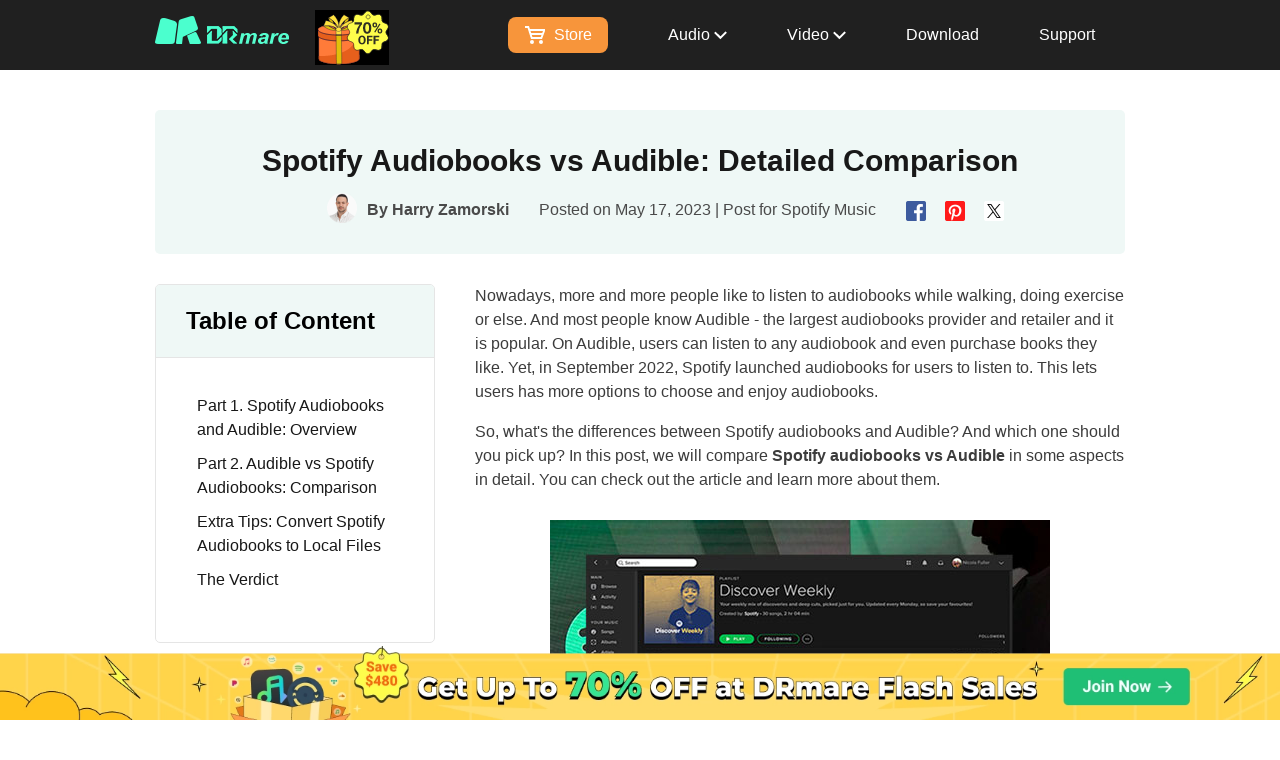

--- FILE ---
content_type: text/html; charset=utf-8
request_url: https://www.drmare.com/spotify-music/spotify-audiobooks-vs-audible.html
body_size: 12859
content:
<!DOCTYPE html><html lang="en"><head>
  
  <script>
    window.wdata = window.wdata || {};

    wdata.content_group = 'Article';

    wdata.wac = '(notset)';

    wdata.wt1;
    wdata.wt2;
    wdata.wt3;
</script>
  

  <meta charset="utf-8">
  <meta http-equiv="X-UA-Compatible" content="IE=edge,Chrome=1">
  <meta http-equiv="X-UA-Compatible" content="IE=9">
  <meta name="renderer" content="webkit">
  <meta name="viewport" content="width=device-width, initial-scale=1">
  <title>Audible vs Spotify Audiobooks: Which One Is Better</title>
  <meta name="description" content="Spotify audiobooks vs Audible, which should choose? This post compares Audible and Spotify audiobooks in detail. You can check it out to learn more.">
  <meta name="keywords" content="spotify audiobooks vs audible, audible vs spotify audiobooks, spotify audiobooks or audible, spotify audiobooks and audible">
  <link rel="canonical" href="https://www.drmare.com/spotify-music/spotify-audiobooks-vs-audible.html">
  <link rel="Shortcut Icon" href="https://www.drmare.com/images/2.0/drmare.ico">
  <link rel="Bookmark" href="https://www.drmare.com/images/2.0/drmare.ico">

  
  <link rel="stylesheet" href="https://www.drmare.com/assets/css/article.css?v=9dff09">
  

  
  

  
  
  
  <script>(function (w, d, s, l, i) {
      w[l] = w[l] || []; w[l].push({
        'gtm.start':
          new Date().getTime(), event: 'gtm.js'
      }); var f = d.getElementsByTagName(s)[0],
        j = d.createElement(s), dl = l != 'dataLayer' ? '&l=' + l : ''; j.async = true; j.src =
          'https://www.googletagmanager.com/gtm.js?id=' + i + dl; f.parentNode.insertBefore(j, f);
    })(window, document, 'script', 'dataLayer', 'GTM-MN6DZN5');</script>
  
</head>

<body>
  
  <noscript><iframe src="https://www.googletagmanager.com/ns.html?id=GTM-MN6DZN5" height="0" width="0"
      style="display:none;visibility:hidden"></iframe></noscript>
   

 <div class="page-header page-header-v1">
    <div class="page-header__body container">
      <a class="page-header__logo" href="https://www.drmare.com/">
        <img src="https://www.drmare.com/images/2.0/logo.png" alt="logo.png">
      </a>
      <button type="button" class="page-button" data-target=".header-nav-list">
        <span class="page-button__bar"></span>
        <span class="page-button__bar"></span>
        <span class="page-button__bar"></span>
      </button>
      <ul class="header-nav-list">
        <li class="header-nav-list__item header-nav-list__store"><a class="header-nav-list__link buy-cart "
            href="https://www.drmare.com/store.html">
            <svg width="20px" height="18px">
              <use xlink:href="#buy-cart" />
            </svg>
            Store</a></li>
        <li class="header-nav-list__item">
          <a class="header-nav-list__link  max-sm--ml-10" href="javascript:;">
            Audio
            <svg width="13" height="9" viewBox="0 0 13 9" fill="none" xmlns="http://www.w3.org/2000/svg">
              <path d="M1.5 1.93469L6.43827 6.81274L11.5 1.81274" stroke="white" stroke-width="2"
                stroke-linecap="square" />
            </svg>
          </a>
          <div class="sub-navigation" style="display: none;">
            <div class="sub-navigation__item">
              <div class="sub-navigation__product-box">
                <a href="https://www.drmare.com/streaming-audio-recorder/">
                  <div class="img">
                    <img src="https://www.drmare.com/images/2.0/header/streaming-audio-recorder.png" alt="streaming audio recorder">
                  </div>
                  <div class="title title--normal">Streaming Audio Recorder<span class="tip tip-new">NEW</span></div>
                  <div class="desc">Download Any Streaming Music</div>
                </a>
              </div>
            </div>
            <div class="sub-navigation__item">
              <div class="sub-navigation__product-box">
                <a href="https://www.drmare.com/music-converter/">
                  <div class="img">
                    <img src="https://www.drmare.com/images/2.0/header/music-converter.png" alt="music converter">
                  </div>
                  <div class="title title--normal">Spotify Music Converter<span class="tip tip-hot">HOT</span></div>
                  <div class="desc">Download and Convert Spotify Music</div>
                </a>
              </div>
            </div>
            <div class="sub-navigation__item">
              <div class="sub-navigation__product-box">
                <a href="https://www.drmare.com/audio-converter/">
                  <div class="img">
                    <img src="https://www.drmare.com/images/2.0/header/audio-converter.png" alt="audio converter">
                  </div>
                  <div class="title title--normal">Apple Music Converter<span class="tip tip-hot">HOT</span></div>
                  <div class="desc">Convert Apple Music, iTunes Songs</div>
                </a>
              </div>
            </div>
            <div class="sub-navigation__item">
              <div class="sub-navigation__product-box">
                <a href="https://www.drmare.com/audible-converter/">
                  <div class="img">
                    <img width="80" height="80" src="https://www.drmare.com/images/2.0/header/audible-converter.png"
                      alt="audible converter">
                  </div>
                  <div class="title title--normal">Audible Converter</div>
                  <div class="desc">Convert Audible Books to MP3 at 100X</div>
                </a>
              </div>
            </div>

            <div class="sub-navigation__item">
              <div class="sub-navigation__product-box">
                <a href="https://www.drmare.com/audio-capture/">
                  <div class="img">
                    <img src="https://www.drmare.com/images/2.0/header/audio-capture.png" alt="audio capture">
                  </div>
                  <div class="title title--normal">Audio Capture</div>
                  <div class="desc">Record Any Music on Computer</div>
                </a>
              </div>
            </div>
          </div>
        </li>
        <li class="header-nav-list__item">
          <a class="header-nav-list__link max-sm--ml-10" href="javascript:;">
            Video
            <svg width="13" height="9" viewBox="0 0 13 9" fill="none" xmlns="http://www.w3.org/2000/svg">
              <path d="M1.5 1.93469L6.43827 6.81274L11.5 1.81274" stroke="white" stroke-width="2"
                stroke-linecap="square" />
            </svg>
          </a>
          <div class="sub-navigation" style="display: none;">
            <div class="sub-navigation__item">
              <div class="sub-navigation__product-box">
                <a href="https://www.drmare.com/apple-tv-downloader/">
                  <div class="img">
                    <img src="https://www.drmare.com/images/2.0/header/apple-tv-downloader.png" alt="apple tv downloader">
                  </div>
                  <div class="title title--normal">Apple TV Downloader<span class="tip tip-new">NEW</span></div>
                  <div class="desc">Download Apple TV Videos to MP4</div>
                </a>
              </div>
            </div>
            <div class="sub-navigation__item">
              <div class="sub-navigation__product-box">
                <a href="https://www.drmare.com/m4v-converter/">
                  <div class="img">
                    <img src="https://www.drmare.com/images/2.0/header/m4v-converter.png" alt="m4v converter">
                  </div>
                  <div class="title title--normal">M4V Converter</div>
                  <div class="desc">Convert M4V Videos to MP4</div>
                </a>
              </div>
            </div>
            
          </div>
        </li>
        <li class="header-nav-list__item"><a class="header-nav-list__link header-nav-list__link--hover-black"
            href="https://www.drmare.com/download.html">Download</a></li>
        <li class="header-nav-list__item"><a class="header-nav-list__link header-nav-list__link--hover-black"
            href="https://www.drmare.com/support.html">Support</a></li>
      </ul>
    </div>
  </div>

  <aside style="position: absolute;display: none;">
    <svg version="1.1" id="buy-cart" xmlns="http://www.w3.org/2000/svg" xmlns:xlink="http://www.w3.org/1999/xlink"
      x="0px" y="0px" viewBox="0 0 20 18" style="enable-background:new 0 0 20 18;" xml:space="preserve">
      <style type="text/css">
      </style>
      <g>
        <circle class="st0" cx="7" cy="16" r="2" />
        <circle class="st0" cx="16" cy="16" r="2" />
        <path class="st0"
          d="M4.9,3L4,0H2H0v2h2.6L6,13h2h9l3-8V3H4.9z M7.4,11L6.8,9h9.7l-0.7,2H7.4z M17.3,7H6.2L5.5,5H18L17.3,7z" />
      </g>
    </svg>
  </aside>
<div class="guide-nav" data-fix data-theme_title="DRmare Music Converter">
    <div class="container">
      <a class="fixd-nav__link fixd-nav__logo" href="https://www.drmare.com/music-converter/">
        <img width="40" height="40" src="https://www.drmare.com/images/2.0/header/music-converter.png" alt="logo">
        Spotify Music Converter
      </a>
      <a href="https://www.drmare.com/music-converter/" class="fixd-nav__link">Overview</a>
      <a class="fixd-nav__link" href="https://www.drmare.com/music-converter/user-guide.html">User Guide</a>
      <a class="fixd-nav__link " href="https://www.drmare.com/music-converter/tech-spec.html">Tech Specs</a>
      <a class="fixd-nav__link" href="https://www.drmare.com/music-converter/reviews.html">Reviews(<span id="count">...</span>)</a>
      <div class="fixd-nav__btn-group" data-choose-system="win">
        <div class data-system="win" data-os="win">
          <div class="btn btn-download">
            <a href="https://download.drmare.com/MusicConverter.exe" ga-ec="musicconverterwin" ga-ea="download" ga-el="product-guide-bar">
              Free Download
            </a>
          </div>
          <div class="btn btn-buynow">
            <a href="https://www.drmare.com/purchase/buy-music-converter-win.html" ga-ec="musicconverterwin" ga-ea="buypage" ga-el="product-guide-bar">
              Buy Now
            </a>
          </div>
        </div>
        <div class data-system="mac" data-os="mac">
          <div class="btn btn-download">
            <a href="https://download.drmare.com/MusicConverter.dmg" ga-ec="musicconvertermac" ga-ea="download" ga-el="product-guide-bar">
              Download
            </a>
          </div>
          <div class="btn btn-buynow">
            <a href="https://www.drmare.com/purchase/buy-music-converter-mac.html" ga-ec="musicconvertermac" ga-ea="buypage" ga-el="product-guide-bar">
              Buy Now
            </a>
          </div>
        </div>
      </div>
    </div>
  </div>

  
  <div class="article-main article-main-v2">
    <div class="article-container-header">
      <h1 class="article-heading">Spotify Audiobooks vs Audible: Detailed Comparison</h1>
      <div class="article-author-top clearfix">
        <div class="author-avatar">
          <a href="https://www.drmare.com/authors/harry-zamorski/"><img src="https://www.drmare.com/images/2.0/article/author/harry-zamorski.png" alt="avator" width="30" height="30"></a>
          <p class="name">By <a href="https://www.drmare.com/authors/harry-zamorski/">Harry Zamorski</a></p>
        </div>
        <p class="pro-date">
          
          <span class="date">Posted on May 17, 2023 | Post for <a href="https://www.drmare.com/spotify-music/">Spotify Music</a></span>
        </p>
        <div class="article-social-media">
          <span class="share-button" data-share="facebook" title="Facebook">
            
            <img width="20" height="20" src="https://www.drmare.com/images/2.0/article/facebook.png" alt="facebook">
          </span>
          <span class="share-button" data-share="pinterest" title="Pinterest">
            
            <img width="20" height="20" src="https://www.drmare.com/images/2.0/article/pinterest.png" alt="pinterest">

          </span>
          <span class="share-button" data-share="twitter" title="Twitter">
            
            <img width="20" height="20" src="https://www.drmare.com/images/2.0/article/twitter.png" alt="twitter">
          </span>
        </div>
      </div>
    </div>
    <div class="article-sticky-box article-sticky-box-v2">
      <div class="article-sticky-bar--right">

        
        <div class="article-sidebar article-sidebar-v1" id="prd-guide-sidebar">
          <div class="guide-sidebar__title">Table of Content
          </div>
          <ul class="article-sidebar-list"><li class="ml21" data-content="#step1">
        <a href="#step1">Part 1. Spotify Audiobooks and Audible: Overview</a>
      </li><li class="ml21" data-content="#step2">
        <a href="#step2">Part 2. Audible vs Spotify Audiobooks: Comparison</a>
      </li><li class="ml21" data-content="#step3">
        <a href="#step3">Extra Tips: Convert Spotify Audiobooks to Local Files</a>
      </li><li class="ml21" data-content="#step4">
        <a href="#step4">The Verdict</a>
      </li></ul>
        </div>
            
        <div class="related-recommend related-recommend-v2">
          <div class="recommend__product">
            <img class="icon" width="80" height="80" src="https://www.drmare.com/images/2.0/header/streaming-audio-recorder.png" alt="streaming audio recorder">
            <h3 class="title"><a href="https://www.drmare.com/streaming-audio-recorder/" ga-el="article-sidebar" ga-ec="streaming" ga-ea="product">Streaming Audio Recorder</a></h3>
            <p class="desc">Download music from Spotify, Apple Music, Tidal, Amazon Music, Qobuz, etc. to MP3, FALAC, WAV in one place. </p>
            <div class="recommend-btn btn-detect-os" data-os="win" data-active="true">
              <a class="download-btn" href="https://download.drmare.com/StreamingAudioRecorder.exe" ga-el="article-sidebar" ga-ec="streamingwin" ga-ea="download">
                <svg width="30" height="30">
                  <use xlink:href="#win"></use>
                </svg>
                Download</a>
              <a class="buy-btn" href="https://www.drmare.com/purchase/buy-streaming-audio-recorder-win.html" ga-el="article-sidebar" ga-ec="streamingwin" ga-ea="buypage">
                <svg width="30" height="30">
                  <use xlink:href="#win"></use>
                </svg>
                Buy Now</a>
            </div>
            <div class="recommend-btn btn-detect-os" data-os="mac" data-active="false">
              <a class="download-btn" href="https://download.drmare.com/StreamingAudioRecorder.dmg" ga-el="article-sidebar" ga-ec="streamingmac" ga-ea="download">
                <svg width="30" height="30">
                  <use xlink:href="#mac"></use>
                </svg>
                Download
              </a>
              <a class="buy-btn" href="https://www.drmare.com/purchase/buy-streaming-audio-recorder-mac.html" ga-el="article-sidebar" ga-ec="streamingmac" ga-ea="buypage">
                <svg width="30" height="30">
                  <use xlink:href="#mac"></use>
                </svg>
                Buy Now
              </a>
            </div>
          </div>
        </div>
        
          </div>
      <div class="article-container-main">
        <div class="article-content">
          <div class="article-container">

            
          <p>Nowadays, more and more people like to listen to audiobooks while walking, doing exercise or else. And most people know Audible - the largest audiobooks provider and retailer and it is popular. On Audible, users can listen to any audiobook and even purchase books they like. Yet, in September 2022, Spotify launched audiobooks for users to listen to. This lets users has more options to choose and enjoy audiobooks.</p><p>So, what's the differences between Spotify audiobooks and Audible? And which one should you pick up? In this post, we will compare <strong>Spotify audiobooks vs Audible</strong> in some aspects in detail. You can check out the article and learn more about them.</p><p><img alt="spotify audiobooks vs audible" width="500" height="314" class="img--block-center" src="https://www.drmare.com/images/resource/spotify-audiobooks-vs-audible.jpg" loading="lazy"></p><div id="step1"><h2 class="h2">Part 1.	Spotify Audiobooks vs Audible: Overview</h2><p>Before comparing  Spotify audiobooks and Audible, here let's check the brief introduction of them below.</p><p>Spotify audiobooks is just a limited selection of audiobooks offered by Spotify. We know that Spotify is a popular music streaming platform and it provides kinds of audio content like podcasts, albums and so on for users. The audiobooks in Spotify  app requires users to buy and unlock them before listening to them. Also, Spotify adds the 'speed listen' feature  to the audiobooks at a faster rate. And users can listen to Spotify audiobooks for free with ads, or with a Spotify Premium subscription.</p><p>While Audible is a large audiobooks producer and retailer owned by Amazon. It offers a vast titles of audiobooks to users, and users can buy and download Audible audiobooks via the Audible app. And it provides membership subscription to users as well as offers discounts on purchases.</p></div><div id="step2"><h2 class="h2">Part 2. Audible vs Spotify Audiobooks: Comparison</h2><p>In this part, we will compare Spotify audiobooks vs Audible in different aspects. Please check them out and learn more.</p><h3>1. Audiobooks Selection</h3><p>Audible offers a large selection of audiobooks, which is over 425,000 titles. And Audible audiobooks has a large range of genres  and kinds of audiobooks like bestsellers and exclusive titles. While Spotify audiobooks has a more limited selection with a wide range of genres.</p><h3>2. Audible Membership vs Spotify Premium</h3><p>Both Spotify and Audible offers a 30-day free trial service to users. Spotify allows users to listen to audiobooks with ads with their free plans. Or, users can subscribe to <a href="https://www.drmare.com/spotify-music/get-spotify-premium-free.html">Spotify Premium for free</a> to enjoy audiobooks without ads. While Audible provides a membership service to let users to access one audiobook per month. Also, users can enjoy discounts on purchases.</p><p>Overview of Spotify Premium vs Audible Membership plan:</p><ul class="art-list">
<li>Audible Plus: $7.95/month, users can access the Plus Catalog.</li>
<li>Audible Premium Plus 1 Credit: $14.95/month, supports to access the Plus Catalog and 1 credit per month to select from their premium selection titles.</li>
<li>Audible Premium Plus 2 Credits: $22.95/month, access the Plus Catalog and 2 credits each month to choose titles from premium selection.</li>
<li>Audible Premium Plus Annual 12 Credits: $149.50/month, access the Plus Catalog and 12 credits a year to select from premium selection titles.</li>
<li>Spotify Premium: Starts from $9.99/month for individual, listen to audio on Spotify without ads.</li>
</ul><p>So, if you are an audiobooks addict, then you can pick up Audible as its membership service is cost-effective. Otherwise, you can choose Spotify and use its free plan to enjoy audiobooks if you listen to audiobooks less frequently.</p><h3>3. Audio Quality</h3><p>Both Spotify and Audible offers high-quality to its audiobooks. But Audible provides a better sound quality for its audiobooks as it is a professional audiobooks producer and retailer. It also provides 3D audio to give listeners an immersive listening experience. Yet, the quality of Spotify audiobooks may be varied from the subscription you get.</p><h3>4. Device Availability</h3><p>You can enjoy audiobooks from Audible and Spotify in a vast range of devices and platforms like web, Windows, Mac, iOS device, Android, smart TVs, smart speakers and so on. You can  play audiobooks online and download them for offline listening with your premium account. Yet, you can't move downloaded Spotify audiobooks or Audible audiobooks to other devices for listening. That's because they are protected and can't be recognized by most devices.</p><h3>5. Other Features</h3><p>There is a Whispersync for Voice feature on Audible. It allows users to switch between listening and reading a book and sync the position of your audiobooks with ease. In this case, you can go on reading and listening to your audiobooks in the position you left previously.</p><p>Spotify has a 'Speed Listen' feature that allows users to listen to audiobooks on Spotify at a fast rate. And Spotify has more features like social sharing, create playlists and so on.</p><p>Both of them supports to download audiobooks for offline listening once you have their premium subscriptions.</p></div><div id="step3"><h2 class="h2">Extra Tips: How to Convert Spotify Audiobooks for Listening Anywhere</h2><p>From above, we learned more about Spotify audiobooks vs Audible. And in this part, we will focus on Spotify audiobooks and show you how to get them as local files for playing anywhere. To access Spotify audiobooks, you need to purchase them first and then you can play them. Moreover, you can download them if you have a Spotify Premium account. Yet, those downloaded audiobooks can't be moved and used on other devices or platforms. In this case, we'd like to share a tool with you to convert Spotify audiobooks to common audio files.</p><p><a href="https://www.drmare.com/music-converter/">DRmare Spotify Music Converter</a> is such a program on the computer to help you. It can convert audiobooks from Spotify to MP3, WAV and other plain audio formats. Also, you can reset audio channel, bit rate and more for your Spotify audio books. Besides, this program can run fast for the conversion and keep the original quality as well as the ID3 tags.</p><p>In addition, you can use this tool with both your Spotify Free and Spotify Premium account. With it, you can then get Spotify audiobooks to local files on your computer. Then you can transfer them to any device and platform for offline playing if you want.</p><p>Now, let's check how to use DRmare Spotify Music Converter to make Spotify audiobooks to common files step by step.</p><p><strong>Step 1</strong>. Click on the 'Download' button below to download and install DRmare Spotify Music Converter on your computer.</p><div class="btn-box-two clearfix">  				   <a href="https://download.drmare.com/MusicConverter.dmg" class="btn-download btn-download-mac">Download</a>
  				   <a href="https://download.drmare.com/MusicConverter.exe" class="btn-download btn-download-win">Download</a>
  		    </div><p><strong>Step 2</strong>. Once installed, open the program and it will display its main interface to you. Also, the Spotify app will be launched at the same time.</p><p align="center"><img alt="open drmare spotify music converter on computer" width="650" height="463" src="https://www.drmare.com/images/screenshots/spotify-main-win.jpg" loading="lazy"></p><p><strong>Step 3</strong>. Head to the Spotify app. Then locate the audiobooks you want to convert. Next, buy it with your Spotify account. After that, drag the audiobooks to the main screen of the DRmare tool.</p><p align="center"><img alt="load spotify audiobooks to drmare" width="650" height="463" src="https://www.drmare.com/images/screenshots/add-spotify-win.jpg" loading="lazy"></p><p><strong>Step 4</strong>. Touch the Menu icon on the DRmare tool. Then choose 'Preferences' and hit 'Convert' in the new window. And then you can start to change audio format, sample rate and so on for Spotify audiobooks. Next, press 'OK'.</p><p align="center"><img alt="set output format for audiobooks on spotify" width="650" height="463" src="https://www.drmare.com/images/screenshots/spotify-preference-win.jpg" loading="lazy"></p><p><strong>Step 5</strong>. Tap the 'Convert' button to begin to <a href="https://www.drmare.com/spotify-music/convert-audiobooks-on-spotify.html">convert Spotify audiobooks</a> as local files. After a while, you can go to the 'converted' section on the DRmare program to check them out.</p><p align="center"><img alt="convert spotify audiobooks to local audio files" width="650" height="463" src="https://www.drmare.com/images/screenshots/convert-spotify-win.jpg" loading="lazy"></p><p><strong>Step 6</strong>. Locate the converted Spotify audiobooks on your computer. And then move them to the device you want for offline listening.</p></div><div id="step4"><h2 class="h2">The Verdict</h2><p>Audible or Spotify audiobooks, which one to choose from? Before that, you can check out their differences from above and then make up your mind. In a word, both of them allows you to enjoy audiobooks you like. But if you want to access a vast library of audiobooks, then Audible is your first choice. If you just want to listen to some audiobooks, then you can go to Spotify audiobooks. Besides, you get a tool to help convert Spotify audiobooks to local audio tracks via DRmare Spotify Music Converter. Then you can play audiobooks from Spotify anywhere and anytime with ease.</p></div></div>
          
          <div class="related-article-v2">
            <div class="related-article__heading-v2">Related Articles</div>
            <ul class="related-article__ul-v2">
  <li><a href="https://www.drmare.com/spotify-music/spotify-free-audiobooks.html">How to Get Free Audiobooks on Spotify</a></li>
   <li><a href="https://www.drmare.com/spotify-music/top-6-best-spotify-alternatives.html">Top 6 Best Alternatives to Spotify Music</a></li>
     <li><a href="https://www.drmare.com/spotify-music/spotify-audiobook-limit.html">How to Remove Spotify Audiobook Limit - Listening Hours</a></li>
       <li><a href="https://www.drmare.com/spotify-music/download-podcast-on-spotify.html">How to Download Podcast from Spotify</a></li>
        <li><a href="https://www.drmare.com/spotify-music/spotify-vs-iheartradio.html">Spotify vs iHeartRadio</a></li>
        <li><a href="https://www.drmare.com/spotify-music/download-spotify-album.html">Download Spotify Album</a></li>
        <li><a href="https://www.drmare.com/spotify-music/siriusxm-vs-spotify.html">SiriusXM vs Spotify</a></li>
        <li><a href="https://www.drmare.com/drm-audiobooks/everand-vs-audible.html">Audible vs Everand</a></li>
         <li><a href="https://www.drmare.com/spotify-music/convert-audiobooks-on-spotify.html">How to Listen to Audiobooks on Spotify</a></li>
      </ul>
          </div>
          
          <div class="article-container">
            <div class="article-author-bottom">
              <div class="article-author-bottom__content clearfix">
                <a href="https://www.drmare.com/authors/harry-zamorski/" class="author-avatar">
                  <img alt="avator" width="80" height="80" class="avator" src="https://www.drmare.com/images/2.0/article/author/harry-zamorski.png" loading="lazy">
                </a>
                <div class="author-info">
                  <a href="https://www.drmare.com/authors/harry-zamorski/" class="name">Harry Zamorski</a>
                  <div class="pro-social">
                    <div class="pro">Staff Editor</div>
                    <div class="social-links">
                      <a href="https://www.facebook.com/DRmare.Software/" class="facebook" rel="nofollow"><img alt="facebook" width="20" height="20" src="https://www.drmare.com/images/2.0/facebook.png" loading="lazy"></a>
                    </div>
                  </div>
                </div>
                <div class="rate">
                  <div class="jw-rate" id="rate-author"></div>
                  <div class="rate-tips">(Click to rate this post)</div>
                  <div class="rate-average">Generally rated <span class="average">4.9</span> (<span class="participated">225</span> participated)</div>
                </div>
              </div>

              <div class="profile">Harry Zamorski is a music enthusiast who writes a lot of reviews of hot music and helpful tips for playing Spotify music anywhere.</div>
              
            </div>
          </div>
        </div>
        <div class="article-review-v2 article-container">
          
          <div class="jw-review article-comment" data-formwrapid="article-comment-form-box" data-showrating="false" data-showratetitle="false" data-showcaptcha="false" data-pagebox=".jw-review-pager" data-formtpl="hform" data-labelcontenttips="Please write your comment." data-labelnametips="Please enter a name." data-labelemailtips="Please enter an email address.">
            
            <h2 class="article-comment__list-heading">User Comments</h2>
            <div class="jw-review-list" data-hide="true">
    
            </div>
    
            <div class="jw-review-pager article-comment__pager" data-hide="true">
              <a class="prev" href="#"><svg width="11" height="19">
                  <use xlink:href="#arrow-svg"></use>
                </svg></a>
              <ul class="pager">
                <li><a href="javascript:void(0)"></a></li>
                <li><a href="javascript:void(0)"></a></li>
                <li><a href="javascript:void(0)"></a></li>
                <li><a href="javascript:void(0)"></a></li>
                <li><a href="javascript:void(0)"></a></li>
                <li><a href="javascript:void(0)"></a></li>
                <li><a href="javascript:void(0)"></a></li>
              </ul>
              <a class="next" href="#"><svg style="transform: rotate(180deg);" width="11" height="19">
                  <use xlink:href="#arrow-svg"></use>
                </svg></a>
            </div>
    
            <div class="form">
              <p class="article-comment__heading">Leave a Comment</p>
              <div id="article-comment-form-box">
              </div>
            </div>
          </div>
          
        </div>
      </div>
    </div>
   
  </div>
  

  
  <div class="breadcrumb">
    <div class="article-container">
      <a href="https://www.drmare.com/">
        <img src="https://www.drmare.com/images/2.0/article/home-icon.png" width="16" height="16" alt="icon">
        Home
      </a> <img src="https://www.drmare.com/images/2.0/breadcrumb.png" width="10" height="14" alt="breadcrumb"> <a href="https://www.drmare.com/spotify-music/">Spotify Music</a> <img src="https://www.drmare.com/images/2.0/breadcrumb.png" width="10" height="14" alt="breadcrumb"> <span>Spotify Audiobooks vs Audible</span>
    </div>
  </div>
  
    <aside style="position: absolute; display: none;"> 
    <svg id="arrow" t="1634889323792" class="icon" viewBox="0 0 1024 1024" version="1.1"
      xmlns="http://www.w3.org/2000/svg" p-id="1383" xmlns:xlink="http://www.w3.org/1999/xlink" width="22" height="22">
      <path d="M217.472 311.808l384.64 384.64-90.432 90.56-384.64-384.64z" p-id="1384" />
      <path d="M896.32 401.984l-384.64 384.64-90.56-90.496 384.64-384.64z" p-id="1385" />
    </svg>
    <svg id="icon-area" width="22" height="22" viewBox="0 0 22 22" xmlns="http://www.w3.org/2000/svg">
      <g clip-path="url(#clip0_596_1653)">
        <path
          d="M22 11.0051C22 13.1807 21.3549 15.3075 20.1462 17.1164C18.9375 18.9253 17.2195 20.3352 15.2095 21.1678C13.1995 22.0003 10.9878 22.2182 8.854 21.7938C6.72021 21.3693 4.76024 20.3216 3.22186 18.7833C1.68348 17.2449 0.635801 15.2849 0.211363 13.1511C-0.213074 11.0173 0.00477606 8.80558 0.83734 6.79559C1.6699 4.78561 3.07979 3.06764 4.88873 1.85895C6.69767 0.650252 8.8244 0.00512695 11 0.00512695C13.9174 0.00512695 16.7153 1.16403 18.7782 3.22693C20.8411 5.28983 22 8.08775 22 11.0051ZM20 11.0051C20 9.22509 19.4721 7.48499 18.4832 6.00494C17.4943 4.5249 16.0887 3.37137 14.4442 2.69019C12.7996 2.009 10.99 1.83077 9.2442 2.17804C7.49837 2.52531 5.89472 3.38244 4.63605 4.64111C3.37737 5.89979 2.52024 7.50344 2.17297 9.24927C1.82571 10.9951 2.00393 12.8047 2.68512 14.4493C3.36631 16.0938 4.51983 17.4994 5.99988 18.4883C7.47992 19.4773 9.21997 20.0051 11 20.0051C13.3869 20.0051 15.6761 19.0569 17.364 17.3691C19.0518 15.6813 20 13.3921 20 11.0051Z"
          />
        <path
          d="M16 11.0051C16 17.0751 13.76 22.0051 11 22.0051C8.24 22.0051 6 17.0851 6 11.0051C6 4.92513 8.24 0.00512695 11 0.00512695C13.76 0.00512695 16 4.93513 16 11.0051ZM14 11.0051C14 5.15513 11.87 2.00513 11 2.00513C10.13 2.00513 8 5.15513 8 11.0051C8 16.8551 10.13 20.0051 11 20.0051C11.87 20.0051 14 16.8551 14 11.0051Z"
          />
        <path d="M2 6.00513H20V8.00513H2V6.00513ZM2 13.0051H20V15.0051H2V13.0051Z" />
      </g>
      <defs>
        <clipPath id="clip0_596_1653">
          <rect width="22" height="22" fill="white" />
        </clipPath>
      </defs>
    </svg>
  </aside>
  <div class="page-footer page-footer-v1">
    <div class="page-footer__content container">
      <div class="row page-footer__row">
        <div class="col-md-3 col-sm-4 content__item content__item-btn max-sm-mt-20">
          <a href="https://www.drmare.com/" class="page-header__logo max-sm-pl-16"><img width="193" height="40" src="https://www.drmare.com/images/2.0/logo.svg" alt="logo"></a>
          <div class="page-footer__link-group max-sm-mt-20 max-sm-pl-16">
            <a href="https://www.drmare.com/store.html" class="page-footer__link shopping-btn">DRmare Store</a>
            <a href="https://www.drmare.com/download.html"
              class="page-footer__link download-btn link--margin-top-normal">Download Center</a>
          </div>
          <div class="share-group max-sm-pt-30 max-sm-pl-16">
            <a href="https://www.facebook.com/DRmare.Software/" class="share-group__item block--hover-up"
              rel="nofollow"><img src="https://www.drmare.com/images/2.0/footer/facebook.svg" alt="facebook"></a>
            <a href="https://x.com/DRmare_Software" class="share-group__item block--hover-up" rel="nofollow"><img
                src="https://www.drmare.com/images/2.0/footer/twitter.svg" alt="twitter"></a>
            <a href="https://www.youtube.com/c/DRmareSoftware" class="share-group__item block--hover-up"
              rel="nofollow"><img src="https://www.drmare.com/images/2.0/footer/youtube.svg" alt="youtube"></a>
            <a href="https://www.pinterest.com/DRmare_Software/" class="share-group__item block--hover-up"
              rel="nofollow"><img src="https://www.drmare.com/images/2.0/footer/pinterest.svg" alt="pinterest"></a>
          </div>
        </div>
        <div class="col-md-3 col-sm-4 content__item lg-pl-75 md-lg-pl-60">
          <dl class="item__dl">
            <dt class="item__dt color-white sm-size-24 max-sm-size-20 sm-mb-56" aria-expanded="false">Products<svg
                class="icon-arrow" width="20" height="20">
                <use xlink:href="#arrow" />
              </svg>
            </dt>
            <dd><a class="link--color-c8" href="https://www.drmare.com/streaming-audio-recorder/">Streaming Audio Recorder</a></dd>
            <dd><a class="link--color-c8" href="https://www.drmare.com/music-converter/">Spotify Music Converter</a>
            </dd>
            <dd><a class="link--color-c8" href="https://www.drmare.com/audio-converter/">Apple Music Converter</a></dd>
            <dd><a class="link--color-c8" href="https://www.drmare.com/audible-converter/">Audible Converter</a></dd>
            <dd><a class="link--color-c8" href="https://www.drmare.com/m4v-converter/">M4V Converter</a></dd>
            <dd><a class="link--color-c8" href="https://www.drmare.com/apple-tv-downloader/">Apple TV Downloader</a></dd>
          </dl>
        </div>
        <div class="col-md-3 col-sm-4 content__item lg-pl-75 md-lg-pl-60">
          <dl class="item__dl">
            <dt class="item__dt color-white sm-size-24 max-sm-size-20 sm-mb-56" aria-expanded="false">Hot Topics<svg
                class="icon-arrow" width="20" height="20">
                <use xlink:href="#arrow" />
              </svg>
            </dt>
            <dd><a class="link--color-c8" href="https://www.drmare.com/spotify-music/">Spotify Music Guides</a></dd>
            <dd><a class="link--color-c8" href="https://www.drmare.com/apple-music/">Apple Music Tips</a></dd>
            <dd><a class="link--color-c8" href="https://www.drmare.com/drm-audiobooks/">Convert Audible Books</a></dd>
            <dd><a class="link--color-c8" href="https://www.drmare.com/audio-recorder/">Audio Recording Tutorials</a></dd>
          </dl>
        </div>
        <div class="col-md-3 col-sm-2 content__item lg-pl-95 md-lg-pl-60">
          <dl class="item__dl">
            <dt class="item__dt color-white sm-size-24 max-sm-size-20 sm-mb-56" aria-expanded="false">Company<svg
                class="icon-arrow" width="20" height="20">
                <use xlink:href="#arrow" />
              </svg></dt>
            <dd><a class="link--color-c8" href="https://www.drmare.com/about.html">About</a></dd>
            <dd><a class="link--color-c8" href="https://www.drmare.com/privacy.html">Privacy</a></dd>
            <dd><a class="link--color-c8" href="https://www.drmare.com/terms-of-use.html">Term of Use</a></dd>
            <dd><a class="link--color-c8" href="https://www.drmare.com/drmare-copyright-statement.html">Copyright
                Statement</a></dd>
            <dd><a class="link--color-c8" href="https://www.drmare.com/affiliate.html">Business</a></dd>
          </dl>
        </div>
        <div class="col-md-3 col-sm-2 content__item lg-pl-95">
          <dl class="item__dl">
            <dt class="item__dt color-white sm-size-24 max-sm-size-20 sm-mb-56" aria-expanded="false">Support<svg
                class="icon-arrow" width="20" height="20">
                <use xlink:href="#arrow" />
              </svg></dt>
            <dd><a class="link--color-c8" href="https://www.drmare.com/support.html">Help Center </a></dd>
            <dd><a class="link--color-c8" href="https://www.drmare.com/resource.html">Resource</a></dd>
            <dd><a class="link--color-c8" href="https://www.drmare.com/retrieve.html">Retrieve License</a></dd>
            <dd><a class="link--color-c8" href="https://www.drmare.com/upgrade-refund-policy.html">Upgrade & Refund</a></dd>
            <dd><a class="link--color-c8" href="https://www.drmare.com/faqs.html">FAQs</a></dd>
            <dd><a class="link--color-c8" href="https://www.drmare.com/subscribe.html">Subscribe</a></dd>
          </dl>
        </div>
      </div>
    </div>
    <div class="page-footer__bottom text-align--center">
      <span class="copyright">Copyright &copy; 2026 DRmare. All Rights Reserved.</span>
    </div>
  </div>




  <script async src="https://www.googletagmanager.com/gtag/js?id=UA-101235242-1"></script>
  <script>
    window.dataLayer = window.dataLayer || [];
    function gtag() { dataLayer.push(arguments); }
    gtag('js', new Date());

    gtag('set', { 'dimension1': wdata.wac });

    gtag('config', 'UA-101235242-1');

    gtag('config', 'UA-213844700-1', {
      'groups': 'ecTracker',
      'linker': {
        'domains': ['drmare.onfastspring.com', 'es.drmare.com']
      }
    });
    gtag('event', 'page_view', { 'send_to': 'ecTracker' });
</script>
  
  <aside style="display: none;">
    <svg id="btn-download" xmlns="http://www.w3.org/2000/svg" width="18" height="26" viewBox="0 0 18 26">
      <defs>
        <style>
          .cls-2 {
            fill-rule: evenodd;
          }
        </style>
      </defs>
      <rect id="矩形_1301" data-name="矩形 1301" class="cls-1" x="6" width="6" height="10"></rect>
      <path id="矩形_1302" data-name="矩形 1302" class="cls-2" d="M775.994,508L767,517.993,758.006,508" transform="translate(-758 -498)"></path>
      <rect id="矩形_1303" data-name="矩形 1303" class="cls-1" y="22" width="18" height="4"></rect>
    </svg>
    <svg id="btn-more" xmlns="http://www.w3.org/2000/svg" width="24.62" height="21" viewBox="0 0 24.62 21">
      <defs>
        <style>
          .cls-1 {
            fill: none;
            stroke: #fff;
            stroke-width: 3px;
            fill-rule: evenodd;
          }
        </style>
      </defs>
      <path id="矩形_1302" data-name="矩形 1302" class="cls-1" d="M1129.42,502l9.57,9-9.57,9" transform="translate(-1125.88 -500.5)"></path>
      <path id="矩形_1302_拷贝" data-name="矩形 1302 拷贝" class="cls-1" d="M1139.42,502l9.57,9-9.57,9" transform="translate(-1125.88 -500.5)"></path>
    </svg>
    <svg t="1640576400976" id="right-arrow" class="icon" viewBox="0 0 1024 1024" version="1.1" xmlns="http://www.w3.org/2000/svg" p-id="2037" width="32" height="32">
      <path d="M44.42112 578.12992l685.25568 0-259.18464 248.69376 183.22432 0 324.00896-310.79424-324.00896-310.8352L470.49728 205.19424l259.18464 248.66304L44.42112 453.85728 44.42112 578.12992z" p-id="2038"></path>
    </svg>
    <svg id="mac" xmlns="http://www.w3.org/2000/svg" viewBox="0 0 30 36">
      <defs>
        <style></style>
      </defs>
      <title>mac</title>
      <path class="f229178a-4238-4537-9bd0-524eaee43956" d="M115.00006,108.386a19.39818,19.39818,0,0,1-2.54732,5.1383c-1.5385,2.187-3.12935,4.39174-5.64193,4.43044-2.47088.04244-3.26157-1.44051-6.08268-1.44051-2.8175,0-3.70326,1.40181-6.03841,1.483-2.414.09654-4.27159-2.389-5.81591-4.56533-3.15616-4.4583-5.58633-12.63372-2.32709-18.11261a9.04041,9.04041,0,0,1,7.62472-4.53139c2.36534-.04369,4.6158,1.56561,6.05244,1.56561,1.47593,0,4.19832-1.94727,7.07037-1.65592a8.74238,8.74238,0,0,1,6.73322,3.56017,8.23473,8.23473,0,0,0-3.98164,6.85859,7.94553,7.94553,0,0,0,4.95423,7.2697m-9.58524-20.61331a7.92386,7.92386,0,0,0,1.92228-5.77278,8.32684,8.32684,0,0,0-5.44123,2.7344,7.39585,7.39585,0,0,0-1.93644,5.57649,7.10632,7.10632,0,0,0,5.45539-2.53811" transform="translate(-85.00006 -81.99993)"></path>
    </svg>
    <svg version="1.1" id="win" xmlns="http://www.w3.org/2000/svg" xmlns:xlink="http://www.w3.org/1999/xlink" x="0px" y="0px" viewBox="0 0 30 36" style="enable-background:new 0 0 30 36;" xml:space="preserve">

      <path class="st0" d="M0,16.7h12.3V5.1L0,7.3V16.7z M0,28.8L12.3,31V19.3H0V28.8z M15.4,31.4L30,34V19.3H15.4V31.4z M15.4,4.6v12H30
        V2L15.4,4.6z"></path>
    </svg>
  </aside>

  <aside style="display: none;">
    <svg xmlns="http://www.w3.org/2000/svg">
      <symbol id="arrow-svg">
        <polygon fill="current" fill-rule="evenodd" points="18 2.416 16.701 0 8.998 4.775 1.298 0.001 0 2.417 9 7.997 9.001 7.995 18 2.416"></polygon>
      </symbol>
      <symbol id="next-svg">
        <defs>
          <style>
            .next-svg__s0 {
              fill: currentColor;
              fill-rule: evenodd;
            }
          </style>
        </defs>
        <title>next</title>
        <path id="b9d6e11b-3034-4e09-b1b5-7f955589e6c8" class="next-svg__s0" d="M8.6,12,7,10.5l6.41-6L15.01,6Z"></path>
        <path class="next-svg__s0" d="M13.41,7.5,7,1.5,8.6,0l6.41,6Z"></path>
        <path id="eb34acbb-b711-46f7-8c06-68310e5b7953" class="next-svg__s0" d="M1.6,12,0,10.5l6.41-6L8.01,6Z"></path>
        <path id="ef9f9ffe-d808-4dbf-b190-c3f8499f9823" class="next-svg__s0" d="M6.41,7.5,0,1.5,1.6,0,8.01,6Z"></path>
      </symbol>
    </svg>
  </aside>


  
  <script type="text/javascript">

    (function () {
      var system = {
        win: ['Win321', 'Windows1'],
        mac: ['Mac68K', 'MacPPC', 'Macintosh', 'MacIntel'],
        unix: ['X11'],
        linux: ['Linux']
      }

      function myDetectSystem() {
        var isWin = (navigator.platform == "Win32") || (navigator.platform == "Windows");
        var isMac = (navigator.platform == "Mac68K") || (navigator.platform == "MacPPC") || (navigator.platform == "Macintosh") || (navigator.platform == "MacIntel");
        if (isMac) {
          return "mac";
        }

        return "win";
      }

      var boxs = [
        '.btn-box',
        '.btn-box-two',
        '.buy-box'
      ];

      var detect_os = myDetectSystem();

      function addOsAttr(el) {
        el.setAttribute('data-btn-sort-os', detect_os);
      }

      function run() {
        for (var i = 0; i < boxs.length; i++) {
          var els = document.querySelectorAll(boxs[i]);
          for (var j = 0; j < els.length; j++) {
            addOsAttr(els[j]);
          }
        }
      }

      run();
    })();
</script>
  <script>

    function ShareButtons(config) {
      config = config || {};
      this.selector = config.selector || '#share-buttons';
      this.el = document.querySelector(this.selector);
      this.btns = null;

      if (this.el) {
        this.btns = this.el.querySelectorAll('.share-button');
      }


      var getShareTitle = function () {
        var h1El = document.querySelector('h1');
        if (h1El) {
          return h1El.innerText;
        }

        var titleEl = document.querySelector('title');
        if (titleEl) {
          return titleEl.innerText;
        }

        return '';
      }


      var getShareUrl = function () {

        var urlPieces = [location.protocol, '//', location.host, location.pathname]

        return urlPieces.join('')
      }

      var openUrlNewTab = function (url) {
        window.open(url, '_blank');
      }

      var twitterBtn = function (btn) {

        var share_link = 'https://x.com/DRmare_Software';


        btn.addEventListener('click', function () {
          openUrlNewTab(share_link);
        });
      }

      var facebookBtn = function (btn) {


        var share_link = 'https://www.facebook.com/DRmare.Software/';
        btn.addEventListener('click', function () {
          openUrlNewTab(share_link);
        });
      }

      var pinterestBtn = function (btn) {

        var share_link = ' https://www.pinterest.com/DRmare_Software/';
        btn.addEventListener('click', function () {
          openUrlNewTab(share_link);
        });
      }

      if (this.btns) {
       Array.prototype.slice.call(this.btns).forEach(function (btn) {
          switch (btn.getAttribute('data-share')) {
            case 'twitter':
              twitterBtn(btn);
              break;
            case 'facebook':
              facebookBtn(btn);
              break;
            case 'pinterest':
              pinterestBtn(btn);
              break;
          }
        });
      }
    }
    new ShareButtons({ selector: '.article-social-media' });
</script>
  <script>
    window.jwLoadCallback = window.jwLoadCallback || [];
    function joweb() { jwLoadCallback.push(arguments); }

    joweb(function () {

    });

    function clickCloseReviewForm(obj) {
      var formEl = document.getElementById('article-comment-form-box');

      if (joweb) {
        if (!formEl.querySelector('.jw-article-comment-form-box')) {
          joweb.Review.resetForm();
        }
      }
      return false;
    }
</script>
  <script src="https://www.drmare.com/assets/js/article.js?v=315b8a"></script>
  <script type="text/javascript">
    (function () {

      var forEach = function (array, callback, scope) {
        for (var i = 0; i < array.length; i++) {
          callback.call(scope, i, array[i]);
        }
      };

      function findPosTop(node) {
        var curtop = 0;
        var curtopscroll = 0;
        if (node.offsetParent) {
          do {
            curtop += node.offsetTop;
            curtopscroll += node.offsetParent ? node.offsetParent.scrollTop : 0;
          } while (node = node.offsetParent);


          if (document.querySelector('.guide-nav')) {
            return curtop - 60 - 20;
          }
          return curtop;
        }
      }

      var anchorLinks = document.querySelectorAll("a[href^='#']");
      forEach(anchorLinks, function (index, element) {
        var target = document.getElementById(element.getAttribute("href").substring(1));
        var timer = null;
        element.addEventListener("click", function (el) {
          if (target) {
            el.preventDefault();


            var scroll_depth = 0;
            var step = 10;
            var step_count = 0;
            var diretion = target.offsetTop > document.documentElement.scrollTop ? 'bottom' : 'top';

            if (timer) {
              clearInterval(timer);
            }

            timer = setInterval(function () {

              var scrollTop = document.documentElement.scrollTop;
              scroll_depth += step;
              var tRect = target.getBoundingClientRect();
              switch (diretion) {
                case 'top':
                  if (scrollTop <= findPosTop(target)) {
                    document.documentElement.scrollTop = findPosTop(target);
                    clearInterval(timer);
                  } else {
                    document.documentElement.scrollTop -= scroll_depth;
                  }
                  break;
                case 'bottom':
                  if (scrollTop >= findPosTop(target)) {
                    document.documentElement.scrollTop = findPosTop(target);
                    clearInterval(timer);
                  } else {
                    document.documentElement.scrollTop += scroll_depth;
                  }
                  break;
              }

              if (scrollTop == document.documentElement.scrollTop) {
                clearInterval(timer);
              }
            }, 16);
          }
        })
      });
    })();
</script>
  

<script>
(function () {

  function toArr(list) {
  if(list.length) {
    return Array.prototype.slice.call(list)
  }
  return []
  }


  function browserRedirect() {
  var sUserAgent = navigator.userAgent.toLowerCase();
  var bIsIpad = sUserAgent.match(/ipad/i) == "ipad";
  var bIsIphoneOs = sUserAgent.match(/iphone os/i) == "iphone os";
  var bIsMidp = sUserAgent.match(/midp/i) == "midp";
  var bIsUc7 = sUserAgent.match(/rv:1.2.3.4/i) == "rv:1.2.3.4";
  var bIsUc = sUserAgent.match(/ucweb/i) == "ucweb";
  var bIsAndroid = sUserAgent.match(/android/i) == "android";
  var bIsCE = sUserAgent.match(/windows ce/i) == "windows ce";
  var bIsWM = sUserAgent.match(/windows mobile/i) == "windows mobile";
  if (bIsIpad || bIsIphoneOs || bIsMidp || bIsUc7 || bIsUc || bIsAndroid || bIsCE || bIsWM) {
    return 'phone';
  } else {
    return 'pc';
  }
  }


  function isDownloadLink(url) {
  var urlSuffix = url.slice(url.length - 4);
  return urlSuffix == '.exe' || urlSuffix == '.dmg';
  }


  function addDownladGuidanceListener(item) {
  item.addEventListener('click', function (e) {
    e.preventDefault();
    e.stopPropagation();
    console.log(this);
    var pathname = this.pathname;
    var index = pathname.lastIndexOf('/');
    var target = pathname.slice(index + 1, pathname.length - 4);
    if (hrefMap[target]) {
      window.location.href = window.location.origin + hrefMap[target];
    } else {
      window.location.href = item.getAttribute('href');
    }
  })
  }

  if (browserRedirect() == 'phone') {
  var downloadLinks = toArr(document.querySelectorAll('a[href*=".exe"], a[href*=".dmg"]'));
  var hrefMap = {
    'MusicConverter': '/music-converter/mobile-download-guidance.html',
    'AudioConverter': '/audio-converter/mobile-download-guidance.html',
    'm4vconverter': '/m4v-converter/mobile-download-guidance.html',
    'AudioCapture': '/audio-capture/mobile-download-guidance.html',
	'AudibleConverter': '/audible-converter/mobile-download-guidance.html',
    'StreamingAudioRecorder': '/streaming-audio-recorder/mobile-download-guidance.html',
    'AppletvVideoDownloader': '/apple-tv-downloader/mobile-download-guidance.html',
  }
  downloadLinks.forEach(function (item) {
    if (isDownloadLink(item.getAttribute('href'))) {
    addDownladGuidanceListener(item);
    }
  });
  }
})();
</script>
</body></html>

--- FILE ---
content_type: text/css
request_url: https://www.drmare.com/assets/css/special-entrance.css
body_size: 780
content:
body.template-footer{position:relative;margin-bottom:90px}.template-footer #scrollUp{bottom:120px}.jw-special-entrance{position:fixed;width:100%;height:100px;z-index:9999;background:transparent;font-size:0px;transition:all 1s;transform-origin:right bottom;opacity:1}.jw-special-entrance .wrapper{position:relative;width:100%;height:100%}.jw-special-entrance .url{display:block;position:relative;overflow:hidden;width:100%;height:100%}.jw-special-entrance .img{width:auto;height:100%;max-width:none;position:absolute;top:0;left:0}@media(max-width: 750px){.jw-special-entrance .img{top:4px;width:100%;height:auto}}@media(max-width: 480px){.jw-special-entrance .img{top:0}}.jw-special-entrance:hover .close{opacity:.6}.jw-special-entrance .close{opacity:0;background:url(/special/flashdeal-sales/images/entrance/close.png) no-repeat;background-size:100% auto;position:absolute;top:10px;right:10px;width:28px;height:28px;cursor:pointer;transition:opacity .2s}@media(max-width: 1200px){.jw-special-entrance .close{top:5px;right:5px}}@media(max-width: 992px){.jw-special-entrance .close{right:0}}@media(max-width: 750px){.jw-special-entrance .close{top:5px;right:5px;width:24px;height:24px;opacity:.8 !important;background-size:100% auto}}.jw-special-entrance .close:hover{opacity:1}.jw-special-entrance--bottom{bottom:0;left:0}.close-special-entrance .jw-special-entrance{display:none;height:0;transition:none}.close-special-entrance--animation .jw-special-entrance{transform:translateY(100%);opacity:0}@media(min-width: 1930px){.jw-special-entrance{height:auto}.jw-special-entrance .img{width:100%;height:auto;position:relative;transform:none;left:auto;top:auto}}@media(max-width: 1740px){.jw-special-entrance{height:5.8vw}}@media(max-width: 1300px){body.template-footer{margin-bottom:63px}}@media(max-width: 992px){body.template-footer{margin-bottom:45px}}@media(max-width: 750px){.jw-special-entrance{height:21.4vw}body.template-footer{margin-bottom:20vw}.template-footer #scrollUp{bottom:calc(20vw + 30px)}}#lottie{position:absolute;left:160px;top:10px;width:74px;height:55px}@media(max-width: 480px){#lottie{top:5px;left:127px;width:59.2px;height:44px}}@media(max-width: 992px)and (min-width: 768px){#lottie{left:145px}}#lottie img{vertical-align:top;width:100%;height:auto}@media(max-width: 360px){#lottie{left:120px}}.jw-special-entrance--sidebar{position:fixed;z-index:2;right:0;bottom:240px;transition:all .3s;opacity:1;transform:translateX(100%)}.jw-special-entrance--sidebar .close{display:none;position:absolute;top:0;right:0;width:30px;height:30px;background:url(/special/flashdeal-sales/images/entrance/close.png) no-repeat;background-size:100% auto;cursor:pointer}.jw-special-entrance--sidebar:hover .close{display:block}.close-special-entrance--animation .jw-special-entrance--sidebar{transform:translateX(100%) !important;opacity:0}body[data-entrance-footer=slidebar]{margin-bottom:0}body[data-entrance-footer=slidebar] .jw-special-entrance--sidebar{transform:translateX(0);opacity:1}body[data-entrance-footer=slidebar] .jw-special-entrance--bottom{transform:translateX(100%) scale(0);opacity:0}.special-entrance__time{position:absolute;left:62.7vw;top:55%;transform:translateY(-50%);text-align:center}@media(max-width: 1780px){.special-entrance__time{left:63.5vw}}@media(max-width: 1580px){.special-entrance__time{transform:scale(0.8);top:27%;left:62.5vw}}@media(max-width: 1300px){.special-entrance__time{top:20%;left:61.5vw;transform:scale(0.7)}}@media(max-width: 1160px){.special-entrance__time{transform:scale(0.6);top:14%;left:60.5vw}}@media(max-width: 1030px){.special-entrance__time{top:8%;left:59.5vw;transform:scale(0.45)}}@media(max-width: 900px){.special-entrance__time{top:5%;left:56.5vw}}@media(max-width: 800px){.special-entrance__time{left:55.5vw}}@media(max-width: 750px){.special-entrance__time{display:none}}.special-entrance__time .display-area{display:block;color:#fff;padding-top:3.5px;font-size:22px;font-weight:700;line-height:1;background-size:100% auto}.special-entrance__time .item{padding-top:3px;position:relative;width:45px;height:50px;color:#fff;border-radius:7.5px;border:1px solid #043b35;background:#043b35}.special-entrance__time .item:not(:last-of-type){margin-right:13.5px}.special-entrance__time .item:last-child{margin-right:0}.special-entrance__time .item::after,.special-entrance__time .item::before{content:"";position:absolute;display:block;width:4px;height:4px;border-radius:50%;background-color:#fff;right:-10px}.special-entrance__time .item::after{top:28px}.special-entrance__time .item::before{top:16px}.special-entrance__time .item:last-child{padding-right:0}.special-entrance__time .item:last-child::after,.special-entrance__time .item:last-child::before{display:none}.special-entrance__time .box,.special-entrance__time .item{display:inline-block;vertical-align:top}.special-entrance__time .desc{margin:3px 0 0;color:#fff;font-weight:400;font-size:8px;line-height:1}.display-none{display:none}

--- FILE ---
content_type: image/svg+xml
request_url: https://www.drmare.com/images/2.0/logo.svg
body_size: 2170
content:
<svg width="194" height="40" viewBox="0 0 194 40" fill="none" xmlns="http://www.w3.org/2000/svg">
<g clip-path="url(#clip0_173_4943)">
<path fill-rule="evenodd" clip-rule="evenodd" d="M17.8001 4.14061C22.2645 5.62396 23.4382 5.95519 26.945 7.0209C31.1502 8.30262 31.3662 11.8814 31.2654 12.6375C30.3653 19.1973 28.5219 31.2513 28.1691 35.8238C28.1259 36.371 28.0899 39.7698 23.2726 39.7842C20.0539 39.7914 11.3266 39.8274 5.33562 39.8346C1.56244 39.8418 -0.45376 38.8769 0.0862941 36.5438C1.48323 30.4952 6.30052 10.4844 7.21501 6.58885C7.35182 5.99839 8.05029 0.900283 17.8001 4.14061Z" fill="#4BFFCE"/>
<path fill-rule="evenodd" clip-rule="evenodd" d="M33.1377 12.1479C32.0864 20.3495 30.2862 34.2037 29.8974 37.552C29.8686 37.7968 29.6886 39.7698 31.4815 39.7842C33.9946 39.8058 38.3942 39.7842 38.3942 39.7842L39.5464 29.7032C39.5464 29.7032 51.8668 23.7842 58.1314 20.8679C61.0405 19.507 61.0333 17.3684 60.8245 16.7491C59.5644 12.9327 57.0585 5.63121 55.7336 1.66361C54.9703 -0.633418 51.3483 0.0506503 50.6859 0.25227C46.5815 1.48359 40.4248 3.47099 36.6661 4.65191C33.7714 5.5592 33.793 7.02095 33.1377 12.1479Z" fill="#4BFFCE"/>
<path fill-rule="evenodd" clip-rule="evenodd" d="M46.387 28.3352L50.2754 39.7843H62.7038C64.2519 39.7843 66.6498 39.2803 65.3969 36.7816C63.9711 33.9445 61.9621 29.5881 60.5004 26.463C58.873 22.9778 58.1745 22.9346 55.5535 24.1228C51.8811 25.7933 46.387 28.3352 46.387 28.3352Z" fill="#4BFFCE"/>
<path d="M73.6849 15.2368H89.5481L93.8974 19.5644V26.8012L87.3735 33.3178V19.0892H79.4887L73.6849 24.8786V15.2368ZM80.2088 21.2566V35.4852H88.0936L93.8974 29.6959V35.01L89.5481 39.3376H73.6849V27.5789L80.2088 21.2566Z" fill="#4BFFCE"/>
<path d="M95.3519 24.8786V15.2368H111.532L115.881 19.5644V24.8786L110.077 19.0892H101.149L95.3519 24.8786ZM101.876 21.2566V39.3376H95.3519V27.7733L101.876 21.2566ZM115.543 27.2764L109.516 33.3178L115.543 39.3376H110.358L104.079 33.073L109.509 27.6725V21.2638L115.543 27.2764Z" fill="#4BFFCE"/>
<path d="M119.827 23.5466H124.133L123.701 25.4619C125.379 23.9354 127.143 23.1721 128.994 23.1721C130.268 23.1721 131.255 23.4169 131.939 23.9138C132.63 24.4106 133.069 25.0947 133.264 25.966C133.847 25.1739 134.689 24.5115 135.784 23.9714C136.878 23.4385 138.016 23.1721 139.197 23.1721C140.544 23.1721 141.595 23.5106 142.351 24.1802C143.107 24.8571 143.482 25.75 143.482 26.8589C143.482 27.4061 143.33 28.3422 143.035 29.6816L140.868 39.3305H136.295L138.463 29.6816C138.729 28.4719 138.859 27.7878 138.859 27.6294C138.859 27.1901 138.715 26.8517 138.434 26.5997C138.153 26.3476 137.728 26.218 137.167 26.218C136.029 26.218 135.013 26.7797 134.121 27.8958C133.473 28.6951 132.918 30.1208 132.464 32.1658L130.851 39.3305H126.279L128.418 29.7896C128.662 28.6879 128.785 27.975 128.785 27.651C128.785 27.2333 128.634 26.8949 128.331 26.6285C128.029 26.362 127.611 26.2252 127.078 26.2252C126.581 26.2252 126.063 26.362 125.53 26.6429C124.997 26.9237 124.536 27.3053 124.133 27.7878C123.737 28.2702 123.392 28.8967 123.104 29.66C122.974 30.02 122.772 30.8265 122.484 32.0866L120.857 39.3449H116.284L119.827 23.5466Z" fill="#4BFFCE"/>
<path d="M151.906 28.0255L147.442 27.6655C147.953 26.2614 148.839 25.1596 150.113 24.3676C151.381 23.5755 153.066 23.1794 155.161 23.1794C157.336 23.1794 158.949 23.5899 159.993 24.4036C161.037 25.2244 161.555 26.2181 161.555 27.3991C161.555 27.8743 161.512 28.3784 161.419 28.9184C161.325 29.4513 161.015 30.8626 160.468 33.138C160.022 35.0246 159.798 36.3424 159.798 37.0912C159.798 37.7681 159.928 38.517 160.18 39.3379H155.73C155.55 38.7618 155.435 38.1713 155.399 37.5521C154.729 38.2433 153.959 38.7762 153.087 39.1506C152.216 39.5251 151.338 39.7051 150.459 39.7051C149.055 39.7051 147.896 39.2731 146.981 38.4162C146.067 37.5593 145.613 36.4576 145.613 35.111C145.613 33.6061 146.117 32.4036 147.118 31.4963C148.119 30.5962 149.912 30.0489 152.497 29.8617C154.672 29.6961 156.133 29.4873 156.861 29.2497C157.055 28.652 157.149 28.1767 157.149 27.8239C157.149 27.3703 156.954 26.9886 156.558 26.679C156.162 26.3694 155.579 26.2181 154.808 26.2181C153.987 26.2181 153.347 26.3766 152.871 26.6862C152.403 27.003 152.079 27.4495 151.906 28.0255ZM156.263 31.9787C155.989 32.0507 155.622 32.1155 155.161 32.1731C152.864 32.4324 151.366 32.8068 150.668 33.3037C150.171 33.6637 149.919 34.1389 149.919 34.7438C149.919 35.2406 150.113 35.6583 150.495 35.9967C150.877 36.3352 151.381 36.508 152.007 36.508C152.699 36.508 153.347 36.3496 153.959 36.0399C154.571 35.7303 155.024 35.3271 155.327 34.8374C155.629 34.3478 155.896 33.5845 156.133 32.5404L156.263 31.9787Z" fill="#4BFFCE"/>
<path d="M166.891 23.5466H171.161L170.477 26.6069C172.068 24.317 173.797 23.1721 175.654 23.1721C176.31 23.1721 177.023 23.3233 177.771 23.633L176.022 27.1253C175.604 26.9885 175.165 26.9165 174.697 26.9165C173.912 26.9165 173.113 27.1973 172.299 27.7518C171.485 28.3062 170.852 29.0479 170.391 29.9768C169.937 30.9057 169.483 32.3746 169.037 34.3836L167.921 39.3377H163.348L166.891 23.5466Z" fill="#4BFFCE"/>
<path d="M192.792 32.7635H181.314C181.307 32.9291 181.3 33.0587 181.3 33.1523C181.3 34.2036 181.624 35.0533 182.265 35.6942C182.906 36.335 183.69 36.6591 184.612 36.6591C186.131 36.6591 187.32 35.9246 188.169 34.4556L192.266 35.0965C191.467 36.6303 190.401 37.7824 189.069 38.5529C187.737 39.3233 186.239 39.705 184.583 39.705C182.308 39.705 180.457 39.0353 179.039 37.6888C177.613 36.3494 176.9 34.5709 176.9 32.3602C176.9 30.2 177.541 28.2774 178.83 26.5925C180.58 24.3098 183.086 23.1721 186.34 23.1721C188.414 23.1721 190.056 23.7698 191.28 24.9651C192.504 26.1604 193.116 27.831 193.116 29.984C193.109 31.0209 193.001 31.9426 192.792 32.7635ZM188.933 30.164C188.94 29.9768 188.947 29.8328 188.947 29.732C188.947 28.5655 188.666 27.687 188.104 27.1037C187.543 26.5205 186.787 26.2252 185.843 26.2252C184.9 26.2252 184.05 26.5565 183.302 27.2189C182.553 27.8814 182.041 28.8607 181.782 30.164H188.933Z" fill="#4BFFCE"/>
</g>
<defs>
<clipPath id="clip0_173_4943">
<rect width="193.109" height="40" fill="white"/>
</clipPath>
</defs>
</svg>


--- FILE ---
content_type: image/svg+xml
request_url: https://www.drmare.com/images/2.0/footer/facebook.svg
body_size: 627
content:
<svg id="b2e3dfd8-e094-4559-a0ad-9d959203ca08" data-name="图层 1" xmlns="http://www.w3.org/2000/svg" viewBox="0 0 40 40"><defs><style>.fb71c615-7a5c-4933-907d-2b517d54530b{fill:#fff;}.a792e357-672c-4a6c-8122-51c77d514cf1{fill:#3d5b9e;}</style></defs><title>page_icon_facebook_btn</title><path class="fb71c615-7a5c-4933-907d-2b517d54530b" d="M27.52568,28.20038a4.95373,4.95373,0,0,1-.3205.59656A4.94075,4.94075,0,0,0,27.52568,28.20038Z" transform="translate(12.08583 8.73151)"/><path class="fb71c615-7a5c-4933-907d-2b517d54530b" d="M-10.62135,29.804a5.00646,5.00646,0,0,1-1.07154-1.5893A5.00712,5.00712,0,0,0-10.62135,29.804Z" transform="translate(12.08583 8.73151)"/><path class="fb71c615-7a5c-4933-907d-2b517d54530b" d="M-11.69289-5.67773A5.007,5.007,0,0,1-10.62135-7.267,5.007,5.007,0,0,0-11.69289-5.67773Z" transform="translate(12.08583 8.73151)"/><path class="fb71c615-7a5c-4933-907d-2b517d54530b" d="M26.47643,29.77161a4.99312,4.99312,0,0,1-3.4737,1.488A4.978,4.978,0,0,0,26.47643,29.77161Z" transform="translate(12.08583 8.73151)"/><path class="fb71c615-7a5c-4933-907d-2b517d54530b" d="M26.52428,29.71362a5.01658,5.01658,0,0,0,.54895-.67352A5.00905,5.00905,0,0,1,26.52428,29.71362Z" transform="translate(12.08583 8.73151)"/><path class="fb71c615-7a5c-4933-907d-2b517d54530b" d="M27.81328,27.26978c-.03082.15136-.09.29064-.13422.43664C27.72313,27.56036,27.78252,27.42108,27.81328,27.26978Z" transform="translate(12.08583 8.73151)"/><path class="fb71c615-7a5c-4933-907d-2b517d54530b" d="M-10.62135-7.267A5.0092,5.0092,0,0,1-9.03206-8.33856,5.00853,5.00853,0,0,0-10.62135-7.267Z" transform="translate(12.08583 8.73151)"/><path class="fb71c615-7a5c-4933-907d-2b517d54530b" d="M15.51244,15.77747h5.19641l.77679-6.03571H15.50346V5.88458c0-1.75.48218-2.9375,2.99109-2.9375H21.691V-2.45471a42.98191,42.98191,0,0,0-4.6607-.241c-4.60712,0-7.76782,2.8125-7.76782,7.98212V9.74176H4.04814v6.03571h5.2143v15.491H22.91417c.03027,0,.05829-.00836.08844-.00891H15.51244Z" transform="translate(12.08583 8.73151)"/><path class="a792e357-672c-4a6c-8122-51c77d514cf1" d="M27.20518,28.79694a4.95373,4.95373,0,0,0,.3205-.59656,5.01272,5.01272,0,0,0,.15338-.494c.04419-.146.1034-.28528.13422-.43664a5.00876,5.00876,0,0,0,.10089-1.00129v-30a4.98448,4.98448,0,0,0-.39295-1.94622A5.01789,5.01789,0,0,0,24.8604-8.33856a4.98474,4.98474,0,0,0-1.94623-.393h-30a4.98474,4.98474,0,0,0-1.94623.393A5.0092,5.0092,0,0,0-10.62135-7.267a5.007,5.007,0,0,0-1.07154,1.5893,4.98357,4.98357,0,0,0-.39294,1.94622v30a4.98362,4.98362,0,0,0,.39294,1.94623,5.00646,5.00646,0,0,0,1.07154,1.5893,5.00722,5.00722,0,0,0,1.58929,1.07153,4.98366,4.98366,0,0,0,1.94623.39294H9.26244v-15.491H4.04814V9.74176h5.2143V5.28638c0-5.16962,3.1607-7.98212,7.76782-7.98212a42.98191,42.98191,0,0,1,4.6607.241V2.94708H18.49455c-2.50891,0-2.99109,1.1875-2.99109,2.9375V9.74176h5.98218l-.77679,6.03571H15.51244V31.25958h7.49029a4.99312,4.99312,0,0,0,3.4737-1.488c.01757-.01783.03051-.03992.04785-.058a5.00905,5.00905,0,0,0,.54895-.67352C27.12437,28.96368,27.15819,28.87622,27.20518,28.79694Z" transform="translate(12.08583 8.73151)"/></svg>

--- FILE ---
content_type: image/svg+xml
request_url: https://www.drmare.com/images/2.0/footer/pinterest.svg
body_size: 1092
content:
<svg id="fe3642c6-16a4-49ac-9e9a-23037b999fed" data-name="图层 1" xmlns="http://www.w3.org/2000/svg" viewBox="0 0 40 40"><defs><style>.ab5183ab-bdb4-4b77-89aa-212d74d2236c{fill:#fff;}.b5a30c5f-7714-48f7-8730-156ff2af0bc3{fill:#d54029;}</style></defs><title>page_icon_Pinterest_btn</title><rect class="ab5183ab-bdb4-4b77-89aa-212d74d2236c" width="40" height="40" rx="5"/><polygon class="ab5183ab-bdb4-4b77-89aa-212d74d2236c" points="4 20 4 20 4 19.992 4 20"/><polygon class="ab5183ab-bdb4-4b77-89aa-212d74d2236c" points="20 4 20 4 20.008 4 20 4"/><path class="ab5183ab-bdb4-4b77-89aa-212d74d2236c" d="M-3.06788,12.75066c-.01531-.13-.03381-.259-.04595-.39C-3.10157,12.49162-3.08332,12.62059-3.06788,12.75066Z" transform="translate(7.18988 9.13283)"/><polygon class="ab5183ab-bdb4-4b77-89aa-212d74d2236c" points="20 36 20.008 36 20 36 20 36"/><path class="ab5183ab-bdb4-4b77-89aa-212d74d2236c" d="M11.15545,18.06181a4.26355,4.26355,0,0,0,3.6507,1.83069c4.80536,0,8.26532-4.4187,8.26532-9.908,0-5.26135-4.29468-9.19867-9.82-9.19867-6.87329,0-10.52264,4.61335-10.52264,9.63867,0,2.336,1.24267,5.244,3.232,6.16932.30267.14135.46265.07867.53333-.212.052-.22131.32135-1.30267.44268-1.8067a.47993.47993,0,0,0-.11065-.45728,6.19134,6.19134,0,0,1-1.18537-3.6347,6.89354,6.89354,0,0,1,7.19068-6.912,6.288,6.288,0,0,1,6.65466,6.48c0,4.30933-2.17731,7.29468-5.008,7.29468a2.31357,2.31357,0,0,1-2.35865-2.87866c.44928-1.89465,1.32-3.93732,1.32-5.304a2.0004,2.0004,0,0,0-2.016-2.24267c-1.59863,0-2.88129,1.65338-2.88129,3.8667a5.75259,5.75259,0,0,0,.47595,2.36535s-1.57867,6.67462-1.868,7.9173a15.6513,15.6513,0,0,0-.03656,4.72461c.32709.12579.65229.25543.98914.35986a18.187,18.187,0,0,0,2.06073-4.30578C10.35681,21.10448,11.15545,18.06181,11.15545,18.06181Z" transform="translate(7.18988 9.13283)"/><path class="ab5183ab-bdb4-4b77-89aa-212d74d2236c" d="M6.611,25.60954l-.02637-.01117Z" transform="translate(7.18988 9.13283)"/><polygon class="ab5183ab-bdb4-4b77-89aa-212d74d2236c" points="36 19.992 36 20 36 20 36 19.992"/><path class="ab5183ab-bdb4-4b77-89aa-212d74d2236c" d="M11.32867,26.79173c-.12585-.01159-.2503-.028-.3753-.04242C11.07843,26.764,11.20275,26.78008,11.32867,26.79173Z" transform="translate(7.18988 9.13283)"/><path class="ab5183ab-bdb4-4b77-89aa-212d74d2236c" d="M-2.82819,14.217c-.02307-.108-.04352-.21692-.06433-.32575C-2.87146,14.00017-2.85144,14.10893-2.82819,14.217Z" transform="translate(7.18988 9.13283)"/><path class="ab5183ab-bdb4-4b77-89aa-212d74d2236c" d="M9.76934,26.56725c-.0877-.01691-.17608-.03162-.2633-.04993C9.59326,26.53581,9.68164,26.55022,9.76934,26.56725Z" transform="translate(7.18988 9.13283)"/><path class="b5a30c5f-7714-48f7-8730-156ff2af0bc3" d="M12.81774-5.13246l-.00762-.00037A16.00046,16.00046,0,0,0-3.18952,10.85954l-.00036.00763c0,.50434.03039,1.0011.076,1.49347.01214.131.03064.26.04595.39q.06776.577.17536,1.14062c.02081.10883.04126.21771.06433.32575A16.01466,16.01466,0,0,0,6.58459,25.59837l.02637.01117c.16894.07111.334.14954.50586.215l-.00324-.03009a15.6513,15.6513,0,0,1,.03656-4.72461c.28931-1.24268,1.868-7.9173,1.868-7.9173a5.75259,5.75259,0,0,1-.47595-2.36535c0-2.21332,1.28266-3.8667,2.88129-3.8667a2.0004,2.0004,0,0,1,2.016,2.24267c0,1.3667-.87067,3.40937-1.32,5.304a2.31357,2.31357,0,0,0,2.35865,2.87866c2.83068,0,5.008-2.98535,5.008-7.29468a6.288,6.288,0,0,0-6.65466-6.48,6.89354,6.89354,0,0,0-7.19068,6.912,6.19134,6.19134,0,0,0,1.18537,3.6347.47993.47993,0,0,1,.11065.45728c-.12133.504-.39068,1.58539-.44268,1.8067-.07068.29065-.23066.35333-.53333.212-1.98932-.9253-3.232-3.83332-3.232-6.16932,0-5.02532,3.64935-9.63867,10.52264-9.63867,5.52533,0,9.82,3.93732,9.82,9.19867,0,5.48932-3.46,9.908-8.26532,9.908a4.26355,4.26355,0,0,1-3.6507-1.83069s-.79864,3.04267-.992,3.78669a18.187,18.187,0,0,1-2.06073,4.30578l-.00458.00751c.46008.14154.93152.25537,1.4079.35553.08722.01831.1756.033.2633.04993q.585.11278,1.184.18206c.125.01447.24945.03083.3753.04242.48853.04493.98114.07544,1.48145.07544l.00762-.00036A16.00046,16.00046,0,0,0,28.81012,10.86717l-.00037-.00763A16.00016,16.00016,0,0,0,12.81774-5.13246Z" transform="translate(7.18988 9.13283)"/></svg>

--- FILE ---
content_type: image/svg+xml
request_url: https://www.drmare.com/images/2.0/footer/download_btn1.svg
body_size: -119
content:
<svg width="27" height="24" viewBox="0 0 27 24" fill="none" xmlns="http://www.w3.org/2000/svg">
<g clip-path="url(#clip0_596_1602)">
<path fill-rule="evenodd" clip-rule="evenodd" d="M21.06 11.3333L19.17 9.46667L14.85 13.7333V0H12.15V13.7333L7.82999 9.46667L5.80499 11.4667L13.5 18.9333L21.06 11.3333Z" fill="white"/>
<path d="M24.3 16V21.3333H2.7V16H0V21.3333V24H27V21.3333V16H24.3Z" fill="white"/>
</g>
<defs>
<clipPath id="clip0_596_1602">
<rect width="27" height="24" fill="white"/>
</clipPath>
</defs>
</svg>


--- FILE ---
content_type: text/javascript
request_url: https://www.drmare.com/assets/js/article.js?v=315b8a
body_size: 41562
content:
function _typeof(e){return(_typeof="function"==typeof Symbol&&"symbol"==typeof Symbol.iterator?function(e){return typeof e}:function(e){return e&&"function"==typeof Symbol&&e.constructor===Symbol&&e!==Symbol.prototype?"symbol":typeof e})(e)}!function i(a,r,o){function s(n,e){if(!r[n]){if(!a[n]){var t="function"==typeof require&&require;if(!e&&t)return t(n,!0);if(l)return l(n,!0);throw new Error("Cannot find module '"+n+"'")}e=r[n]={exports:{}};a[n][0].call(e.exports,function(e){var t=a[n][1][e];return s(t||e)},e,e.exports,i,a,r,o)}return r[n].exports}for(var l="function"==typeof require&&require,e=0;e<o.length;e++)s(o[e]);return s}({1:[function(e,t,l){"use strict";var r=e("fs"),d=e("path"),u=e("./utils"),e=e("../package.json").version,i="locals",a=["delimiter","scope","context","debug","compileDebug","client","_with","rmWhitespace","strict","filename","async"],c=a.concat("cache"),o=/^\uFEFF/;function s(t,e){var n;if(e.some(function(e){return n=l.resolveInclude(t,e,!0),r.existsSync(n)}))return n}function p(e,t){var n,i=e.filename,a=1<arguments.length;if(e.cache){if(!i)throw new Error("cache option requires a filename");if(n=l.cache.get(i))return n;a||(t=h(i).toString().replace(o,""))}else if(!a){if(!i)throw new Error("Internal EJS error: no file name or template provided");t=h(i).toString().replace(o,"")}return n=l.compile(t,e),e.cache&&l.cache.set(i,n),n}function h(e){return l.fileLoader(e)}function m(e,t){var n=u.shallowCopy({},t);if(n.filename=function(e,t){var n,i=t.views,a=/^[A-Za-z]+:\\|^\//.exec(e);if(a&&a.length)e=e.replace(/^\/*/,""),n=Array.isArray(t.root)?s(e,t.root):l.resolveInclude(e,t.root||"/",!0);else if(!(n=!(n=t.filename&&(a=l.resolveInclude(e,t.filename),r.existsSync(a))?a:n)&&Array.isArray(i)?s(e,i):n)&&"function"!=typeof t.includer)throw new Error('Could not find the include file "'+t.escapeFunction(e)+'"');return n}(e,n),"function"==typeof t.includer){t=t.includer(e,n.filename);if(t&&(t.filename&&(n.filename=t.filename),t.template))return p(n,t.template)}return p(n)}function f(e,t,n,i,a){var t=t.split("\n"),r=Math.max(i-3,0),o=Math.min(t.length,i+3),a=a(n),n=t.slice(r,o).map(function(e,t){t=t+r+1;return(t==i?" >> ":"    ")+t+"| "+e}).join("\n");throw e.path=a,e.message=(a||"ejs")+":"+i+"\n"+n+"\n\n"+e.message,e}function g(e){return e.replace(/;(\s*$)/,"$1")}function v(e,t){t=t||{};var n={};this.templateText=e,this.mode=null,this.truncate=!1,this.currentLine=1,this.source="",n.client=t.client||!1,n.escapeFunction=t.escape||t.escapeFunction||u.escapeXML,n.compileDebug=!1!==t.compileDebug,n.debug=!!t.debug,n.filename=t.filename,n.openDelimiter=t.openDelimiter||l.openDelimiter||"<",n.closeDelimiter=t.closeDelimiter||l.closeDelimiter||">",n.delimiter=t.delimiter||l.delimiter||"%",n.strict=t.strict||!1,n.context=t.context,n.cache=t.cache||!1,n.rmWhitespace=t.rmWhitespace,n.root=t.root,n.includer=t.includer,n.outputFunctionName=t.outputFunctionName,n.localsName=t.localsName||l.localsName||i,n.views=t.views,n.async=t.async,n.destructuredLocals=t.destructuredLocals,n.legacyInclude=void 0===t.legacyInclude||!!t.legacyInclude,n._with=!n.strict&&(void 0===t._with||t._with),this.opts=n,this.regex=this.createRegex()}l.cache=u.cache,l.fileLoader=function(t,e){var n=!1,e=(null==e&&(n=!0,e="base64"),e&&"object"===_typeof(e)&&e.encoding&&(e=e.encoding),r.createReadStream(t,{encoding:e}).on("error",function(e){sm.emit("error",e)}).pipe(quote()).pipe(through(function(e,t,n){this.push(e),n()},function(e){n&&this.push(',"base64")');this.push(null),sm.emit("file",t),e()})));return n&&e.push("Buffer("),e},l.localsName=i,l.promiseImpl=new Function("return this;")().Promise,l.resolveInclude=function(e,t,n){var i=d.dirname,a=d.extname,n=(0,d.resolve)(n?t:i(t),e);return a(e)||(n+=".ejs"),n},l.compile=function(e,t){return t&&t.scope&&(t.context||(t.context=t.scope),delete t.scope),new v(e,t).compile()},l.render=function(e,t,n){t=t||{},n=n||{};return 2==arguments.length&&u.shallowCopyFromList(n,t,a),p(n,e)(t)},l.renderFile=function(){var e,t,n,i=Array.prototype.slice.call(arguments),a=i.shift(),r={filename:a},o=("function"==typeof arguments[arguments.length-1]&&(e=i.pop()),i.length?(t=i.shift(),i.length?u.shallowCopy(r,i.pop()):(t.settings&&(t.settings.views&&(r.views=t.settings.views),t.settings["view cache"]&&(r.cache=!0),i=t.settings["view options"])&&u.shallowCopy(r,i),u.shallowCopyFromList(r,t,c)),r.filename=a):t={},r),s=t,i=e;if(!i){if("function"==typeof l.promiseImpl)return new l.promiseImpl(function(e,t){try{e(n=p(o)(s))}catch(e){t(e)}});throw new Error("Please provide a callback function")}try{n=p(o)(s)}catch(e){return i(e)}i(null,n)},l.Template=v,l.clearCache=function(){l.cache.reset()},v.modes={EVAL:"eval",ESCAPED:"escaped",RAW:"raw",COMMENT:"comment",LITERAL:"literal"},v.prototype={createRegex:function(){var e="(<%%|%%>|<%=|<%-|<%_|<%#|<%|%>|-%>|_%>)",t=u.escapeRegExpChars(this.opts.delimiter),n=u.escapeRegExpChars(this.opts.openDelimiter),i=u.escapeRegExpChars(this.opts.closeDelimiter),e=e.replace(/%/g,t).replace(/</g,n).replace(/>/g,i);return new RegExp(e)},compile:function(){var e,a=this.opts,t="",n="",r=a.escapeFunction,i=a.filename?JSON.stringify(a.filename):"undefined";if(!this.source){if(this.generateSource(),t+='  var __output = "";\n  function __append(s) { if (s !== undefined && s !== null) __output += s }\n',a.outputFunctionName&&(t+="  var "+a.outputFunctionName+" = __append;\n"),a.destructuredLocals&&a.destructuredLocals.length){for(var o="  var __locals = ("+a.localsName+" || {}),\n",s=0;s<a.destructuredLocals.length;s++){var l=a.destructuredLocals[s];0<s&&(o+=",\n  "),o+=l+" = __locals."+l}t+=o+";\n"}!1!==a._with&&(t+="  with ("+a.localsName+" || {}) {\n",n+="  }\n"),this.source=t+this.source+(n+="  return __output;\n")}t=a.compileDebug?"var __line = 1\n  , __lines = "+JSON.stringify(this.templateText)+"\n  , __filename = "+i+";\ntry {\n"+this.source+"} catch (e) {\n  rethrow(e, __lines, __filename, __line, escapeFn);\n}\n":this.source,a.client&&(t="escapeFn = escapeFn || "+r.toString()+";\n"+t,a.compileDebug)&&(t="rethrow = rethrow || "+f.toString()+";\n"+t),a.strict&&(t='"use strict";\n'+t),a.debug,a.compileDebug&&a.filename&&(t=t+"\n//# sourceURL="+i+"\n");try{if(a.async)try{c=new Function("return (async function(){}).constructor;")()}catch(e){throw e instanceof SyntaxError?new Error("This environment does not support async/await"):e}else c=Function;e=new c(a.localsName+", escapeFn, include, rethrow",t)}catch(e){throw e instanceof SyntaxError&&(a.filename&&(e.message+=" in "+a.filename),e.message+=" while compiling ejs\n\n",e.message+="If the above error is not helpful, you may want to try EJS-Lint:\n",e.message+="https://github.com/RyanZim/EJS-Lint",a.async||(e.message+="\n",e.message+="Or, if you meant to create an async function, pass `async: true` as an option.")),e}n=a.client?e:function(i){return e.apply(a.context,[i||{},r,function(e,t){var n=u.shallowCopy({},i);return t&&(n=u.shallowCopy(n,t)),m(e,a)(n)},f])};if(a.filename&&"function"==typeof Object.defineProperty){var i=a.filename,c=d.basename(i,d.extname(i));try{Object.defineProperty(n,"name",{value:c,writable:!1,enumerable:!1,configurable:!0})}catch(e){}}return n},generateSource:function(){this.opts.rmWhitespace&&(this.templateText=this.templateText.replace(/[\r\n]+/g,"\n").replace(/^\s+|\s+$/gm,"")),this.templateText=this.templateText.replace(/[ \t]*<%_/gm,"<%_").replace(/_%>[ \t]*/gm,"_%>");var n=this,i=this.parseTemplateText(),a=this.opts.delimiter,r=this.opts.openDelimiter,o=this.opts.closeDelimiter;i&&i.length&&i.forEach(function(e,t){if(0===e.indexOf(r+a)&&0!==e.indexOf(r+a+a)&&(t=i[t+2])!=a+o&&t!="-"+a+o&&t!="_"+a+o)throw new Error('Could not find matching close tag for "'+e+'".');n.scanLine(e)})},parseTemplateText:function(){for(var e,t=this.templateText,n=this.regex,i=n.exec(t),a=[];i;)0!==(e=i.index)&&(a.push(t.substring(0,e)),t=t.slice(e)),a.push(i[0]),t=t.slice(i[0].length),i=n.exec(t);return t&&a.push(t),a},_addOutput:function(e){if(this.truncate&&(e=e.replace(/^(?:\r\n|\r|\n)/,""),this.truncate=!1),!e)return e;e=(e=(e=(e=e.replace(/\\/g,"\\\\")).replace(/\n/g,"\\n")).replace(/\r/g,"\\r")).replace(/"/g,'\\"'),this.source+='    ; __append("'+e+'")\n'},scanLine:function(e){var t=this.opts.delimiter,n=this.opts.openDelimiter,i=this.opts.closeDelimiter,a=e.split("\n").length-1;switch(e){case n+t:case n+t+"_":this.mode=v.modes.EVAL;break;case n+t+"=":this.mode=v.modes.ESCAPED;break;case n+t+"-":this.mode=v.modes.RAW;break;case n+t+"#":this.mode=v.modes.COMMENT;break;case n+t+t:this.mode=v.modes.LITERAL,this.source+='    ; __append("'+e.replace(n+t+t,n+t)+'")\n';break;case t+t+i:this.mode=v.modes.LITERAL,this.source+='    ; __append("'+e.replace(t+t+i,t+i)+'")\n';break;case t+i:case"-"+t+i:case"_"+t+i:this.mode==v.modes.LITERAL&&this._addOutput(e),this.mode=null,this.truncate=0===e.indexOf("-")||0===e.indexOf("_");break;default:if(this.mode){switch(this.mode){case v.modes.EVAL:case v.modes.ESCAPED:case v.modes.RAW:e.lastIndexOf("//")>e.lastIndexOf("\n")&&(e+="\n")}switch(this.mode){case v.modes.EVAL:this.source+="    ; "+e+"\n";break;case v.modes.ESCAPED:this.source+="    ; __append(escapeFn("+g(e)+"))\n";break;case v.modes.RAW:this.source+="    ; __append("+g(e)+")\n";break;case v.modes.COMMENT:break;case v.modes.LITERAL:this._addOutput(e)}}else this._addOutput(e)}this.opts.compileDebug&&a&&(this.currentLine+=a,this.source+="    ; __line = "+this.currentLine+"\n")}},l.escapeXML=u.escapeXML,l.__express=l.renderFile,l.VERSION=e,l.name="ejs","undefined"!=typeof window&&(window.ejs=l)},{"../package.json":3,"./utils":2,fs:36,path:40}],2:[function(e,t,n){"use strict";var i=/[|\\{}()[\]^$+*?.]/g,a=(n.escapeRegExpChars=function(e){return e?String(e).replace(i,"\\$&"):""},{"&":"&amp;","<":"&lt;",">":"&gt;",'"':"&#34;","'":"&#39;"}),r=/[&<>'"]/g;function o(e){return a[e]||e}n.escapeXML=function(e){return null==e?"":String(e).replace(r,o)},n.escapeXML.toString=function(){return Function.prototype.toString.call(this)+';\nvar _ENCODE_HTML_RULES = {\n      "&": "&amp;"\n    , "<": "&lt;"\n    , ">": "&gt;"\n    , \'"\': "&#34;"\n    , "\'": "&#39;"\n    }\n  , _MATCH_HTML = /[&<>\'"]/g;\nfunction encode_char(c) {\n  return _ENCODE_HTML_RULES[c] || c;\n};\n'},n.shallowCopy=function(e,t){for(var n in t=t||{})e[n]=t[n];return e},n.shallowCopyFromList=function(e,t,n){for(var i=0;i<n.length;i++){var a=n[i];void 0!==t[a]&&(e[a]=t[a])}return e},n.cache={_data:{},set:function(e,t){this._data[e]=t},get:function(e){return this._data[e]},remove:function(e){delete this._data[e]},reset:function(){this._data={}}},n.hyphenToCamel=function(e){return e.replace(/-[a-z]/g,function(e){return e[1].toUpperCase()})}},{}],3:[function(e,t,n){t.exports={name:"ejs",description:"Embedded JavaScript templates",keywords:["template","engine","ejs"],version:"3.1.6",author:"Matthew Eernisse <mde@fleegix.org> (http://fleegix.org)",license:"Apache-2.0",bin:{ejs:"./bin/cli.js"},main:"./lib/ejs.js",jsdelivr:"ejs.min.js",unpkg:"ejs.min.js",repository:{type:"git",url:"git://github.com/mde/ejs.git"},bugs:"https://github.com/mde/ejs/issues",homepage:"https://github.com/mde/ejs",dependencies:{jake:"^10.6.1"},devDependencies:{browserify:"^16.5.1",eslint:"^6.8.0","git-directory-deploy":"^1.5.1",jsdoc:"^3.6.4","lru-cache":"^4.0.1",mocha:"^7.1.1","uglify-js":"^3.3.16"},engines:{node:">=0.10.0"},scripts:{test:"mocha"}}},{}],4:[function(a,e,t){!function(e){var t=a("./lib/app"),n=(t.Review=a("./lib/review"),t.SideBar=a("lib/sidebar"),a("./lib/message")),i=(a("./lib/clipboard"),a("lib/pager-virtual"));t.PagerVirtual=i;a("./lib/guideNav").init(),document.getElementById("article-comment-form-box")&&t.Review.init(null,function(e){e.data}),t.StarRate=a("./lib/star-rate"),document.getElementById("rate-author")&&new t.StarRate.init({starWidth:32,starHeight:26,defaultRatingStar:5,element:document.getElementById("rate-author"),rateCallback:function(e,t){this.setRating(e),this.disable(),alert("You have already submitted!"),t()}}),document.querySelector(".article-sidebar")&&a("./lib/article-sidebar"),joweb;t.BtnOsDetect=a("./lib/btn-os-detect"),t.BtnOsDetect.init(),a("./lib/spotify-iframe-lazyload"),e.window.joweb=t,a("./mobile-article-discount"),"Mobile"===(0,a("./lib/function").judgeDevice)()&&document.querySelector(".btn-box")&&(i=document.querySelectorAll(".btn-box"),Array.prototype.slice.call(i).forEach(function(e){var t=e.getAttribute("data-btn-sort-os"),e=e.querySelector('[data-os="'+t+'"]');e.style.backgroundColor="#20bf74",e.style.color="#fff",e.querySelector("svg").style.fill="#fff"})),document.querySelectorAll(".article-features-v2 li").length&&document.querySelectorAll(".article-features-v2 li").forEach(function(e){var t;-1<e.innerText.indexOf(":")&&(t=e.innerText.split(":"),e.innerHTML="<strong>"+t[0]+":</strong>"+t[1])}),document.querySelectorAll(".article-copy-box").length&&document.querySelectorAll(".article-copy-box").forEach(function(e){e.querySelector(".article-copy").addEventListener("click",function(){window.Clipboard.copy(e.querySelector(".article-copy-text").innerText,e),n.success({duration:2e3,content:"Copied successfully!",noRepeat:!0})})}),t.loadCallback()}.call(this,"undefined"!=typeof self?self:"undefined"!=typeof window?window:{})},{"./lib/app":6,"./lib/article-sidebar":7,"./lib/btn-os-detect":9,"./lib/clipboard":11,"./lib/function":17,"./lib/guideNav":18,"./lib/message":24,"./lib/review":27,"./lib/spotify-iframe-lazyload":33,"./lib/star-rate":34,"./mobile-article-discount":35,"lib/pager-virtual":51,"lib/sidebar":55}],5:[function(e,t,n){t.exports={post:function(){var e=null;window.XMLHttpRequest?e=new XMLHttpRequest:window.ActiveXObject&&(e=new ActiveXObject("Microsoft.XMLHTTP")),null!=e?(e.open("POST","user/save.do",!0),e.onreadystatechange=function(){4==e.readyState&&200==e.status&&e.responseText},e.setRequestHeader("Content-type","application/x-www-form-urlencoded"),e.send("username=zhangsan&age=10")):alert("您的浏览器不支持AJAX！")},get:function(e,t,n){var i,a,r=null,o=[];for(i in t)Object.hasOwnProperty.call(t,i)&&(a=t[i],o.push(i+"="+a));var s,e=e+"?"+(o=o.join("&"));document.querySelector(".ie-9")?"XDomainRequest"in window&&null!==window.XDomainRequest&&((s=new XDomainRequest).open("get",e),s.onload=function(){var e=new ActiveXObject("Microsoft.XMLDOM");jsonData=JSON.parse(s.responseText),e.async=!1,null!=jsonData&&"undefined"!=typeof JSON||(jsonData=JSON.parse(data.firstChild.textContent)),n(jsonData)},s.onerror=function(){_result=!1},s.send()):(window.XMLHttpRequest?r=new XMLHttpRequest:window.ActiveXObject&&(r=new ActiveXObject("Microsoft.XMLHTTP")),null!=r?(r.open("GET",e,!0),r.onreadystatechange=function(){var e;4==r.readyState&&200==r.status&&(e=r.responseText,n(e))},r.send()):alert("您的浏览器不支持AJAX！"))}}},{}],6:[function(e,t,n){for(var i={},a=(i.loadCallback=e("lib/load-callback"),i.forIE=e("lib/for-ie"),e("lib/check-legacy"),e("lib/data-url"),e("./lazysizes"),e("./header"),e("./footer"),e("./ie"),e("./buylinkPreventDefault"),e("lib/paid-conversion").getInstance("https://api.drmare.com/api/","order.drmare.com"),e("./download-ga"),e("lib/youtube-iframe-lazyload"),e("./language-selector"),i.Carousel=e("lib/carousel"),i.PopPlayVideo=e("lib/pop-play-video"),i.debounce=e("./debounce"),i.Request=e("lib/ajax"),i.loadCallback=e("lib/load-callback"),i.myDetectSystem=e("./detect"),i.ElGaEvent=e("./el-ga-event"),i.ElGaEvent.init(),document.querySelectorAll(".ratings-star")),r=0;r<a.length;r++){var o=parseFloat(a[r].getAttribute("data-level"));if(a[r].children.length!=o){o%1!=0&&(o=Math.ceil(o),a[r].children[o-1].classList.add("rating-half"));for(var s=o;s<a[r].children.length;s++)a[r].children[s].classList.add("rating-unsel")}}e("./lazy-load-tag").init();for(var l,c="mac"==i.myDetectSystem()?"mac":"win",d=document.querySelectorAll("[data-os]"),r=0;r<d.length;r++)d[r].hasAttribute("data-no-detect")||(d[r].getAttribute("data-os")===c?d[r].classList.remove("display-none"):d[r].classList.add("display-none"));e("lib/service-worker/register").init("/assets/js/sw.js"),e("lib/cookieConsent/cookie-consent")("https://api.drmare.com/api/geoip/country",{policyUrl:"/privacy.html",moreUrl:"/privacy.html",color:"#20bf74"}),-1==location.href.indexOf("/special/")&&(l="/special/",e("./special-entrance/index")({footer:{href:l+"?utm_source=drmare&utm_medium=banner&utm_campaign=flashdeal&utm_content=footer",imgList:[{attr:{srcset:"/special/2026-flashdeal-sales/images/entrance/footer-m.png",type:"image/png",media:"(max-width: 750px)"}},{attr:{srcset:"/special/2026-flashdeal-sales/images/entrance/footer.webp 1x, /special/2026-flashdeal-sales/images/entrance/footer@2x.webp 2x",type:"image/webp"}},{normal:!0,className:"img",attr:{src:"/special/2026-flashdeal-sales/images/entrance/footer.png",srcset:"/special/2026-flashdeal-sales/images/entrance/footer@2x.png 2x",alt:"special entrance",height:"100",width:"1920"}}],showLimit:!1},header:{href:l+"?utm_source=drmare&utm_medium=banner&utm_campaign=flashdeal&utm_content=top-menu",jsonUrl:"/special/2026-flashdeal-sales/images/entrance/data.json"},sidebar:{href:l+"?utm_source=drmare&utm_medium=banner&utm_campaign=flashdeal&utm_content=sidebar",imgList:[{attr:{srcset:"/special/2026-flashdeal-sales/images/entrance/sidebar.webp 1x, /special/2026-flashdeal-sales/images/entrance/sidebar@2x.webp 2x",type:"image/webp"}},{normal:!0,className:"img",attr:{src:"/special/2026-flashdeal-sales/images/entrance/sidebar.png",srcset:"/special/2026-flashdeal-sales/images/entrance/sidebar@2x.png",alt:"special entrance",height:"269",width:"230"}}]},gaId:{group:"flashdeal",footer:"fd-banner-clickin",close:"fd-banner-close",header:"fd-topbanner-clickin",sidebar:"fd-sidebar-clickin",sidebarClose:"fd-sidebar-close"},endTime:"2026/2/11Z7:59:59"})),window.joweb=i,t.exports=i},{"./buylinkPreventDefault":10,"./debounce":12,"./detect":13,"./download-ga":14,"./el-ga-event":15,"./footer":16,"./header":19,"./ie":20,"./language-selector":21,"./lazy-load-tag":22,"./lazysizes":23,"./special-entrance/index":29,"lib/ajax":42,"lib/carousel":43,"lib/check-legacy":44,"lib/cookieConsent/cookie-consent":46,"lib/data-url":47,"lib/for-ie":48,"lib/load-callback":50,"lib/paid-conversion":52,"lib/pop-play-video":53,"lib/service-worker/register":54,"lib/youtube-iframe-lazyload":56}],7:[function(e,t,n){(window.ActiveXObject||"ActiveXObject"in window)&&(document.querySelector(".article-sticky-box-v2 .article-sticky-bar--right").style.position="static");var o=document.querySelector("#prd-guide-sidebar .article-sidebar-list"),s=Array.prototype.slice.call(o.children);window.screen.height;window.addEventListener("load",function(){var n,i,a;function e(){var n,e,i=document.documentElement.scrollTop||document.body.scrollTop,a=-1;s.forEach(function(e,t){e.classList.remove("scroll","show-active"),e.content.getBoundingClientRect().top+i<=i+300&&(a=t)}),-1!==a&&((e=s[a]).classList.add("show-active","scroll"),t(e,o)||r(e),e.subList)&&(n=-1,e.subList.forEach(function(e,t){e.sub.classList.remove("scroll"),e.content.getBoundingClientRect().top+i<=i+300&&(n=t)}),-1!==n)&&((e=e.subList[n].sub).classList.add("scroll"),t(e,o)||r(e))}function t(e,t){if(e&&t)return e=e.getBoundingClientRect(),t=t.getBoundingClientRect(),e.top>=t.top&&e.bottom<=t.bottom}function r(e){e&&e.scrollIntoView({behavior:"smooth",block:"nearest"})}Array.prototype.slice.call(s).forEach(function(n){n.classList.contains("drop-down")&&n.querySelector("a").addEventListener("click",function(){n.classList.contains("show-active")?n.classList.remove("show-active"):n.classList.add("show-active")}),n.getAttribute("data-content")&&(n.content=document.querySelector(n.getAttribute("data-content")),n.contentH=n.content.getBoundingClientRect().height,n.querySelector(".sub-sidebar"))&&(n.subList=[],Array.prototype.slice.call(n.querySelectorAll(".sub-sidebar li[data-content]")).forEach(function(e){n.subList.push({sub:e,content:document.getElementById(e.getAttribute("data-content"))})}),n.subList.forEach(function(e,t){t+1<n.subList.length?e.h=n.subList[t+1].content.getBoundingClientRect().top-e.content.getBoundingClientRect().top:e.h=n.contentH-(e.content.getBoundingClientRect().top-n.content.getBoundingClientRect().top)}))}),e(),window.addEventListener("scroll",(n=e,i=50,function(){var e=arguments,t=this;clearTimeout(a),a=setTimeout(function(){return n.apply(t,e)},i)}))})},{}],8:[function(e,t,n){var i={Opera:"Opera",Firefox:"FF",Chrome:"Chrome",Safari:"Safari"};t.exports=function(){var e,t=navigator.userAgent;for(e in i)if(Object.hasOwnProperty.call(i,e)&&-1<t.indexOf(e))return i[e];return-1<t.indexOf("compatible")&&-1<t.indexOf("MSIE")?-1<t.indexOf("MSIE 9.0")?"IE-9":"IE":-1<t.indexOf("rv:11.0")?"IE":void 0}},{}],9:[function(e,t,n){var i,a,r,o=e("./detect");e=window.BtnOsDetect||{},r=".btn-detect-os",e.init=function(e){void 0!==e&&void 0!==e.element&&null!==e.element&&(r=e.element),a=o(),i=document.querySelectorAll(r);for(var t=0;t<i.length;t++){var n=i[t];n.getAttribute("data-os")==a?n.setAttribute("data-active",!0):n.setAttribute("data-active",!1)}};t.exports=e},{"./detect":13}],10:[function(e,t,n){document.querySelectorAll("a").forEach(function(e){var t=e.getAttribute("href"),n=e.getAttribute("onclick"),i=null;n&&1<(n=n.match(/window\.open\('([^']+)'/)).length&&(i=n[1]),"#"!==t&&t||!i||(e.addEventListener("click",function(e){e.preventDefault()}),e.href=i)})},{}],11:[function(e,t,n){function i(e){var t,n;o.userAgent.match(/ipad|iphone/i)?((t=r.createRange()).selectNodeContents(s),(n=a.getSelection()).removeAllRanges(),n.addRange(t),s.setSelectionRange(0,e)):s.select()}var a,r,o,s;window.Clipboard=(a=window,r=document,o=navigator,{copy:function(e,t){var n;n=e,t=t,(s=r.createElement("textArea")).value=n,t&&(s.style.height=0,s.style.position="fixed",n=t.getBoundingClientRect(),s.style.left=0,s.style.top=n.top+"px",s.style.opacity=0,s.style.zIndex=-1),r.body.appendChild(s),i(e.length),r.execCommand("copy")}})},{}],12:[function(e,t,n){t.exports=function(t,n){var i;return function(){var e=arguments;i&&clearTimeout(i),i=setTimeout(function(){t.apply(this,e)},n)}}},{}],13:[function(e,t,n){t.exports=function(){var e="Win32"==navigator.platform||"Windows"==navigator.platform,t="Mac68K"==navigator.platform||"MacPPC"==navigator.platform||"Macintosh"==navigator.platform||"MacIntel"==navigator.platform||/iPhone/i.test(navigator.userAgent);return t?"mac":"X11"==navigator.platform&&!e&&!t?"unix":-1<String(navigator.platform).indexOf("Linux")?"linux":e?"win":"other"}},{}],14:[function(e,t,n){for(var i=document.querySelectorAll('a[href$=".exe"]'),a=0;a<i.length;a++)(r=i[a]).getAttribute("ga-ec")||o(r);for(var r,i=document.querySelectorAll('a[href$=".dmg"]'),a=0;a<i.length;a++)(r=i[a]).getAttribute("ga-ec")||o(r);function o(e){e.setAttribute("ga-ec",window.location.pathname),e.setAttribute("ga-ea","download"),e.setAttribute("ga-el",e.href.replace(window.location.origin,""))}},{}],15:[function(e,t,n){var i;i=window.ElGaEvent||{},"function"!=typeof window.ga&&(window.ga=function(e,t,n,i,a){"function"==typeof wGa4Event&&wGa4Event({event:"wevent",wp1:n,wp2:i,wp3:a})}),i.init=function(){for(var e,t,n=document.querySelectorAll("[ga-ec]"),i=0;i<n.length;i++){var a=(a=n[i].getAttribute("ga-trigger"))||"click";e=n[i],a=a,t=function(e){var t=this.el.getAttribute("ga-ec"),n=this.el.getAttribute("ga-ea"),i=this.el.getAttribute("ga-el"),a=this.el.getAttribute("ga-ev");return t&&n&&i&&(a&&({event_category:t,event_label:i}.value=parseInt(a)),"function"==typeof wGa4Event)&&wGa4Event({event:"wevent",wp1:t,wp2:i,wp3:n}),!1}.bind({el:n[i]}),e.addEventListener?e.addEventListener(a,t):e.attachEvent&&e.attachEvent("on"+a,t)}},t.exports=i},{}],16:[function(e,t,n){var i,a,r=e("./function.js").setCookie;if(window.innerWidth<=768){for(var o=document.querySelectorAll(".page-footer .item__dt"),s=0;s<o.length;s++){var l=o[s].parentNode,c=l.offsetHeight;l.style.height=o[s].offsetHeight+"px",o[s].parentNodeHeight=c}for(s=0;s<o.length;s++)!function(a){o[a].addEventListener("click",function(e){var t="false"!==o[a].getAttribute("aria-expanded"),n=o[a].querySelector(".icon-arrow"),i=o[a].parentNode;t?(n.style.transform="translateY(-50%) rotate(0deg)",o[a].setAttribute("aria-expanded",!t),i.style.height=o[a].offsetHeight+"px"):(n.style.transform="translateY(-50%) rotate(-180deg)",setTimeout(function(){i.style.height=o[a].parentNodeHeight+"px"},0)),o[a].setAttribute("aria-expanded",!t)})}(s)}else document.querySelector("#scrollUp")||((e=document.createElement("a")).setAttribute("id","scrollUp"),e.setAttribute("href","#top"),document.body.appendChild(e)),window.addEventListener("scroll",function(){var e=document.documentElement.scrollTop||document.body.scrollTop;document.querySelector("#scrollUp").style.display=900<e?"block":"none"}),i=0,document.querySelector("#scrollUp").onclick=function(){return i=0,a(),!1},a=function e(){var t=document.documentElement.scrollTop||document.body.scrollTop;0==i&&(i=t),0<t&&t<=i&&(i=t,window.scrollTo(0,t-t/8),window.requestAnimationFrame(e))};window.gotPrivacy=function(){r("end_privacy","true",31536e3),document.querySelector(".cookie-privacy").style.transition="all .3s",document.querySelector(".cookie-privacy").style.padding=0,document.querySelector(".cookie-privacy").style.height=0}},{"./function.js":17}],17:[function(e,t,n){!function(){var i={getValType:function(e){_typeof(e);return{"[object String]":"string","[object Number]":"number","[object Boolean]":"boolean","[object Null]":"null","[object Undefined]":"undefined","[object Array]":"array","[object Function]":"function","[object Object]":"object"}[Object.prototype.toString.call(e)]},getStyle:function(e,t){return(window.getComputedStyle?window.getComputedStyle(e):e.currentStyle)[t]},isDom:function(e){return"object"===("undefined"==typeof HTMLElement?"undefined":_typeof(HTMLElement))?e instanceof HTMLElement:e&&"object"===_typeof(e)&&1===e.nodeType&&"string"==typeof e.nodeName},getAbsolutePos:function(e){var t={x:e.offsetLeft,y:e.offsetTop};if(i.isDom(e)){for(;e.parentNode!==document.body;){var n=e.parentNode;"static"!==i.getStyle(n,"position")&&(t.x+=n.offsetLeft,t.y+=n.offsetTop),e=n}return t}},getScrollTop:function(){var e=0;return document.documentElement&&document.documentElement.scrollTop?e=document.documentElement.scrollTop:document.body&&(e=document.body.scrollTop),e},supportCss:function(e){var t=document.createElement("div"),n="Ms O Moz Webkit".split(" "),i=n.length;if(e in t.style)return!0;for(e=e.replace(/^[a-z]/,function(e){return e.toUpperCase()});i--;)if(n[i]+e in t.style)return!0;return!1},isParent:function(e,t){if(e!==t)for(;null!=e&&"BODY"!=e.tagName.toUpperCase();){if(e==t)return!0;e=e.parentNode}return!1},judgeDevice:function(){for(var e=navigator.userAgent,t=["Android","iPhone","SymbianOS","Windows Phone","iPad","iPod"],n="PC",i=0;i<t.length;i++)if(0<e.indexOf(t[i])){n="Mobile";break}return n},throttle:function(e,t){var n=!0;return function(){if(!n)return!1;n=!1,setTimeout(function(){"function"===Func.getValType(e)&&e(),n=!0},t)}},getUrlParam:function(e){e=new RegExp("(^|&)"+e+"=([^&]*)(&|$)"),e=window.location.search.substr(1).match(e);return null!=e?unescape(e[2]):null},setCookie:function(e,t,n){var i=new Date,n=(i.setTime(i.getTime()+n),"expires="+i.toGMTString());document.cookie=e+"="+t+"; "+n}};this.Func=i}(),t.exports.judgeDevice=Func.judgeDevice,t.exports.getValType=Func.getValType,t.exports.getStyle=Func.getStyle,t.exports.isDom=Func.isDom,t.exports.getAbsolutePos=Func.getAbsolutePos,t.exports.getScrollTop=Func.getScrollTop,t.exports.supportCss=Func.supportCss,t.exports.isParent=Func.isParent,t.exports.judgeDevice=Func.judgeDevice,t.exports.throttle=Func.throttle,t.exports.getUrlParam=Func.getUrlParam,t.exports.setCookie=Func.setCookie,t.exports=Func},{}],18:[function(a,e,t){var r=a("lib/ajax"),o=a("./review/lang"),n={el:document.querySelector("[data-fix]"),getUrl:"https://api.drmare.com/api/appreview/all",addCallback:"",removeCallback:"",bindLinkBox:".banner-box",init:function(e){var t,n=this;if(n.el){for(var i in 0==document.documentElement.scrollTop?this.changeH=this.el.getBoundingClientRect().top:0<this.el.getBoundingClientRect().top?this.changeH=document.documentElement.scrollTop+this.el.getBoundingClientRect().top:this.changeH=this.el.parentNode.offsetTop,this.theme_title=this.el.getAttribute("data-theme_title"),e)Object.hasOwnProperty.call(e,i)&&(t=e[i],this[i]=t);this.changeClass(),document.querySelector(".ie")||document.querySelector(".ie-9")?(r=a("./ajax-ie")).get(this.getUrl,{theme_title:this.theme_title,lang:o(),t:"count"},function(e){e&&(e="string"==typeof e?JSON.parse(e):e).status&&n.el.querySelector("#count")&&(n.el.querySelector("#count").innerText=e.count)}):r.get(this.getUrl,{theme_title:this.theme_title,lang:o(),t:"count"},function(e){e&&(e=JSON.parse(e)).status&&n.el.querySelector("#count")&&(n.el.querySelector("#count").innerText=e.count)}),this.listen(),this.checkLink()}},changeClass:function(){document.documentElement.scrollTop>this.changeH?(this.el.classList.add("fixd-nav"),this.addCallback&&"function"==typeof this.addCallback&&this.addCallback()):(this.el.classList.remove("fixd-nav"),this.removeCallback&&"function"==typeof this.removeCallback&&this.removeCallback())},listen:function(){var e=this;window.addEventListener("scroll",joweb.debounce(function(){e.changeClass()},50))},checkLink:function(){var e=Array.prototype.slice.call(this.el.querySelectorAll(".btn a")),i=this;e.forEach(function(e,t){e.getAttribute("href")&&"#"!=e.getAttribute("href")||(e.onclick=function(e){var t,n=document.querySelector(i.bindLinkBox);n&&(t=n.getAttribute("data-choose-system"),n=n.querySelector("[data-system='"+t+"']").getElementsByClassName(e.target.parentNode.className)[0].querySelector("a").getAttribute("href")||"#",window.open(n),e.preventDefault())})})}};e.exports=n},{"./ajax-ie":5,"./review/lang":28,"lib/ajax":42}],19:[function(e,t,n){function r(e,t,n){h.forEach(function(e){var t=e.parentNode.firstElementChild;e.style.opacity=0,e.style.display="none",t.style.color="",t.style.backgroundColor="",t.classList.remove("active"),clearTimeout(t.enterId),clearTimeout(t.leaveId)}),"subNavigation"==e&&(p=!0),c=(u="hoverBox"==e?!0:u)||p,t.style.display="block",n.style.color="#181818",n.style.backgroundColor="#fff",n.classList.add("active"),clearTimeout(n.enterId),n.enterId=setTimeout(function(){t.style.opacity=1},0)}function o(e,t,n){"subNavigation"==e&&(p=!1),c=(u="hoverBox"==e?!1:u)||p,clearTimeout(n.leaveId),n.leaveId=setTimeout(function(){c||(t.style.opacity=0,n.style.color="",n.style.backgroundColor="",n.classList.remove("active"),t.style.display="none")},0)}function s(e){d||(d=!0,e.style.transition=a,e.classList.contains("subNavigation--active")?(e.style.height=0,setTimeout(function(){e.classList.remove("subNavigation--active"),d=!1},180)):(e.classList.add("subNavigation--active"),e.height=e.height||e.offsetHeight,e.style.height=0,setTimeout(function(){e.style.height=e.height+"px",d=!1},0)))}var i,l,a,c,d,u,p,h,m,f,g,v;i=".page-header",l="opacity .2s",p=u=d=c=!(a="height .2s"),i=document.querySelector(i),(h=Array.prototype.slice.call(i.querySelectorAll(".sub-navigation"))).forEach(function(e,t){var i,a,n=e.parentNode.firstElementChild;e.style.transition=l,768<document.body.offsetWidth?(n.addEventListener("mouseenter",r.bind(r,"hoverBox",e,n)),e.addEventListener("mouseenter",r.bind(r,"subNavigation",e,n)),n.addEventListener("mouseleave",o.bind(o,"hoverBox",e,n)),e.addEventListener("mouseleave",o.bind(o,"subNavigation",e,n))):(e=e.parentNode.lastElementChild,n.addEventListener("click",s.bind(s,e)),(a=document.getElementById("spring-entrance"))&&(i=document.querySelector(".page-header .page-button"),new MutationObserver(function(e,t){for(var n=0;n<e.length;n+=1)e[n],a.classList.contains("active")?i.classList.contains("header-nav-list__spring")||i.classList.add("header-nav-list__spring"):i.classList.remove("header-nav-list__spring")}).observe(a,{attributes:!0})))}),m=document.querySelector(".page-header .page-button"),f=null,v=!(g=!1),m.addEventListener("click",function(){var e;v&&(v=!1,g=!g,e=m.getAttribute("data-target"),f=f||document.querySelector(e),g?(clearTimeout(f.timeoutId),f.style.display="block",f.height=f.height||f.offsetHeight,f.style.height=0,f.timeoutId=setTimeout(function(){f.style.height=f.height+"px",setTimeout(function(){f.style.height="auto",v=!0},300)},0)):(f.height=f.offsetHeight,f.style.height=f.height+"px",clearTimeout(f.timeoutId),setTimeout(function(){f.style.height=0,v=!0},0),f.timeoutId=setTimeout(function(){f.style.display="none",f.style.height="auto"},300)))})},{}],20:[function(e,t,n){e=e("./browser")();"IE-9"==e?("classList"in document.documentElement||Object.defineProperty(HTMLElement.prototype,"classList",{get:function(){var a=this;function e(i){return function(e){var t=a.className.split(/\s+/g),n=t.indexOf(e);i(t,n,e),a.className=t.join(" ")}}return{add:e(function(e,t,n){~t||e.push(n)}),remove:e(function(e,t){~t&&e.splice(t,1)}),toggle:e(function(e,t,n){~t?e.splice(t,1):e.push(n)}),contains:function(e){return!!~a.className.split(/\s+/g).indexOf(e)},item:function(e){return a.className.split(/\s+/g)[e]||null}}}}),document.querySelector("body").classList.add("ie-9")):"IE"==e&&document.querySelector("body").classList.add("ie")},{"./browser":8}],21:[function(e,t,n){var i,a;i=window.LanguageSelector||{},(a=document.querySelector(".language-selector"))&&(a.addEventListener("click",function(){this.classList.contains("active")?this.classList.remove("active"):this.classList.add("active")}),i.selector=a)},{}],22:[function(e,t,n){a=window.LazyLoadTag||{},i="joweb-load-js",o="joweb-load-css",a.init=function(e){e&&void 0!==e.tagJsClassName&&(i=e.tagJsClassName),e&&void 0!==e.tagCssClassName&&(o=e.tagCssClassName),s();var t=document.getElementsByClassName(i);if(t&&t.length)for(var n=0;n<t.length;n++)r(t[n].getAttribute("data-url"),null,t[n].getAttribute("data-delay"))};var i,o,a;function r(e,t,n){function i(e,t){var n,i=document.createElement("script"),a=document.getElementsByTagName("head")[0];i.src=e,i.async=!0,"function"==typeof t&&(i.onload=i.onreadystatechange=function(){n||i.readyState&&!/loaded|complete/.test(i.readyState)||(i.onload=i.onreadystatechange=null,n=!0,t())}),a.appendChild(i)}n?setTimeout(function(){i(e,t)},n):i(e,t)}function s(){var e,t,n,i=document.getElementsByClassName(o);if(i&&i.length)for(var a=0;a<i.length;a++){var r=i[a].getAttribute("data-url");i[a].getAttribute("data-delay");n=t=void 0,r=r=r,e=e=null,t=document.createElement("link"),n=document.getElementsByTagName("head")[0],!1!==e&&(r+="?r="+Math.floor(10*Math.random())+Math.floor(10*Math.random())+Math.floor(10*Math.random())+Math.floor(10*Math.random())+Math.floor(10*Math.random())),t.href=r,t.rel="stylesheet",n.appendChild(t)}}t.exports=a},{}],23:[function(e,t,n){var i,a;i="undefined"!=typeof window?window:{},a=function(i,p,r){"use strict";var h,m,f,O,o,g,e,c,q,s,B,D,n,F,l,d,u,z,v,b,y,H,w,t,U,W,E,X,J,V,G,x,L,Z,C,$,Y,K,T,A,S,_,k,Q,ee,te,ne,a,ie,ae,re,oe,N,j,P,se,I,le,ce,de,M,ue,pe,he,me,fe,R,ge,ve={lazyClass:"lazyload",loadedClass:"lazyloaded",loadingClass:"lazyloading",preloadClass:"lazypreload",errorClass:"lazyerror",autosizesClass:"lazyautosizes",srcAttr:"data-src",srcsetAttr:"data-srcset",sizesAttr:"data-sizes",minSize:40,customMedia:{},init:!0,expFactor:1.5,hFac:.8,loadMode:2,loadHidden:!0,ricTimeout:0,throttleDelay:125};for(ge in m=i.lazySizesConfig||i.lazysizesConfig||{},ve)ge in m||(m[ge]=ve[ge]);return p&&p.getElementsByClassName?(f=p.documentElement,O=i.HTMLPictureElement,g="getAttribute",e=i[o="addEventListener"].bind(i),c=i.setTimeout,q=i.requestAnimationFrame||c,s=i.requestIdleCallback,B=/^picture$/i,D=["load","error","lazyincluded","_lazyloaded"],n={},F=Array.prototype.forEach,l=function(e,t){return n[t]||(n[t]=new RegExp("(\\s|^)"+t+"(\\s|$)")),n[t].test(e[g]("class")||"")&&n[t]},d=function(e,t){l(e,t)||e.setAttribute("class",(e[g]("class")||"").trim()+" "+t)},u=function(e,t){(t=l(e,t))&&e.setAttribute("class",(e[g]("class")||"").replace(t," "))},z=function e(t,n,i){var a=i?o:"removeEventListener";i&&e(t,n),D.forEach(function(e){t[a](e,n)})},v=function(e,t,n,i,a){var r=p.createEvent("Event");return(n=n||{}).instance=h,r.initEvent(t,!i,!a),r.detail=n,e.dispatchEvent(r),r},b=function(e,t){var n;!O&&(n=i.picturefill||m.pf)?(t&&t.src&&!e[g]("srcset")&&e.setAttribute("srcset",t.src),n({reevaluate:!0,elements:[e]})):t&&t.src&&(e.src=t.src)},y=function(e,t){return(getComputedStyle(e,null)||{})[t]},H=function(e,t,n){for(n=n||e.offsetWidth;n<m.minSize&&t&&!e._lazysizesWidth;)n=t.offsetWidth,t=t.parentNode;return n},fe=[],R=me=[],Se._lsFlush=Ae,w=Se,t=function(n,e){return e?function(){w(n)}:function(){var e=this,t=arguments;w(function(){n.apply(e,t)})}},U=function(e){function t(){var e=r.now()-i;e<99?c(t,99-e):(s||a)(a)}var n,i,a=function(){n=null,e()};return function(){i=r.now(),n=n||c(t,99)}},ae=/^img$/i,re=/^iframe$/i,oe="onscroll"in i&&!/(gle|ing)bot/.test(navigator.userAgent),P=-1,se=function(e){return(k=null==k?"hidden"==y(p.body,"visibility"):k)||!("hidden"==y(e.parentNode,"visibility")&&"hidden"==y(e,"visibility"))},Q=we,te=j=N=0,ne=m.throttleDelay,a=m.ricTimeout,ie=s&&49<a?function(){s(Ee,{timeout:a}),a!==m.ricTimeout&&(a=m.ricTimeout)}:t(function(){c(Ee)},!0),le=t(xe),ce=function(e){le({target:e.target})},de=t(function(t,n,e,i,a){var r,o,s;if(!(o=v(t,"lazybeforeunveil",n)).defaultPrevented){if(i&&(e?d(t,m.autosizesClass):t.setAttribute("sizes",i)),e=t[g](m.srcsetAttr),i=t[g](m.srcAttr),a&&(r=(l=t.parentNode)&&B.test(l.nodeName||"")),s=n.firesLoad||"src"in t&&(e||i||r),o={target:t},d(t,m.loadingClass),s&&(clearTimeout(Z),Z=c(ye,2500),z(t,ce,!0)),r&&F.call(l.getElementsByTagName("source"),Le),e)t.setAttribute("srcset",e);else if(i&&!r)if(re.test(t.nodeName)){var n=t,l=i;try{n.contentWindow.location.replace(l)}catch(e){n.src=l}}else t.src=i;a&&(e||r)&&b(t,{src:i})}t._lazyRace&&delete t._lazyRace,u(t,m.lazyClass),w(function(){var e=t.complete&&1<t.naturalWidth;s&&!e||(e&&d(t,"ls-is-cached"),xe(o),t._lazyCache=!0,c(function(){"_lazyCache"in t&&delete t._lazyCache},9)),"lazy"==t.loading&&j--},!0)}),ue=U(function(){m.loadMode=3,I()}),W={_:function(){$=r.now(),h.elements=p.getElementsByClassName(m.lazyClass),x=p.getElementsByClassName(m.lazyClass+" "+m.preloadClass),e("scroll",I,!0),e("resize",I,!0),e("pageshow",function(e){var t;e.persisted&&(t=p.querySelectorAll("."+m.loadingClass)).length&&t.forEach&&q(function(){t.forEach(function(e){e.complete&&M(e)})})}),i.MutationObserver?new MutationObserver(I).observe(f,{childList:!0,subtree:!0,attributes:!0}):(f[o]("DOMNodeInserted",I,!0),f[o]("DOMAttrModified",I,!0),setInterval(I,999)),e("hashchange",I,!0),["focus","mouseover","click","load","transitionend","animationend"].forEach(function(e){p[o](e,I,!0)}),/d$|^c/.test(p.readyState)?Te():(e("load",Te),p[o]("DOMContentLoaded",I),c(Te,2e4)),h.elements.length?(we(),w._lsFlush()):I()},checkElems:I=function(e){var t;(e=!0===e)&&(a=33),ee||(ee=!0,(t=ne-(r.now()-te))<0&&(t=0),e||t<9?ie():c(ie,t))},unveil:M=function(e){var t,n,i,a;e._lazyRace||!(!(a="auto"==(i=(n=ae.test(e.nodeName))&&(e[g](m.sizesAttr)||e[g]("sizes"))))&&L||!n||!e[g]("src")&&!e.srcset||e.complete||l(e,m.errorClass))&&l(e,m.lazyClass)||(t=v(e,"lazyunveilread").detail,a&&E.updateElem(e,!0,e.offsetWidth),e._lazyRace=!0,j++,de(e,t,a,i,n))},_aLSL:Ce},V=t(function(e,t,n,i){var a,r,o;if(e._lazysizesWidth=i,e.setAttribute("sizes",i+="px"),B.test(t.nodeName||""))for(r=0,o=(a=t.getElementsByTagName("source")).length;r<o;r++)a[r].setAttribute("sizes",i);n.detail.dataAttr||b(e,n.detail)}),E={_:function(){J=p.getElementsByClassName(m.autosizesClass),e("resize",G)},checkElems:G=U(function(){var e,t=J.length;if(t)for(e=0;e<t;e++)be(J[e])}),updateElem:be},X=function e(){!e.i&&p.getElementsByClassName&&(e.i=!0,E._(),W._())},c(function(){m.init&&X()}),h={cfg:m,autoSizer:E,loader:W,init:X,uP:b,aC:d,rC:u,hC:l,fire:v,gW:H,rAF:w}):{init:function(){},cfg:m,noSupport:!0};function be(e,t,n){var i=e.parentNode;i&&(n=H(e,i,n),(t=v(e,"lazybeforesizes",{width:n,dataAttr:!!t})).defaultPrevented||(n=t.detail.width)&&n!==e._lazysizesWidth&&V(e,i,t,n))}function ye(e){j--,e&&!(j<0)&&e.target||(j=0)}function we(){var e,t,n,i,a,r,o,s,l,c,d,u=h.elements;if((C=m.loadMode)&&j<8&&(e=u.length)){for(t=0,P++;t<e;t++)if(u[t]&&!u[t]._lazyRace)if(!oe||h.prematureUnveil&&h.prematureUnveil(u[t]))M(u[t]);else if((o=u[t][g]("data-expand"))&&(a=+o)||(a=N),l||(l=!m.expand||m.expand<1?500<f.clientHeight&&500<f.clientWidth?500:370:m.expand,c=(h._defEx=l)*m.expFactor,d=m.hFac,k=null,N<c&&j<1&&2<P&&2<C&&!p.hidden?(N=c,P=0):N=1<C&&1<P&&j<6?l:0),s!==a&&(Y=innerWidth+a*d,K=innerHeight+a,r=-1*a,s=a),c=u[t].getBoundingClientRect(),(_=c.bottom)>=r&&(T=c.top)<=K&&(S=c.right)>=r*d&&(A=c.left)<=Y&&(_||S||A||T)&&(m.loadHidden||se(u[t]))&&(L&&j<3&&!o&&(C<3||P<4)||function(e,t){var n,i=e,a=se(e);for(T-=t,_+=t,A-=t,S+=t;a&&(i=i.offsetParent)&&i!=p.body&&i!=f;)(a=0<(y(i,"opacity")||1))&&"visible"!=y(i,"overflow")&&(n=i.getBoundingClientRect(),a=S>n.left&&A<n.right&&_>n.top-1&&T<n.bottom+1);return a}(u[t],a))){if(M(u[t]),i=!0,9<j)break}else!i&&L&&!n&&j<4&&P<4&&2<C&&(x[0]||m.preloadAfterLoad)&&(x[0]||!o&&(_||S||A||T||"auto"!=u[t][g](m.sizesAttr)))&&(n=x[0]||u[t]);n&&!i&&M(n)}}function Ee(){ee=!1,te=r.now(),Q()}function xe(e){var t=e.target;t._lazyCache?delete t._lazyCache:(ye(e),d(t,m.loadedClass),u(t,m.loadingClass),z(t,ce),v(t,"lazyloaded"))}function Le(e){var t,n=e[g](m.srcsetAttr);(t=m.customMedia[e[g]("data-media")||e[g]("media")])&&e.setAttribute("media",t),n&&e.setAttribute("srcset",n)}function Ce(){3==m.loadMode&&(m.loadMode=2),ue()}function Te(){L||(r.now()-$<999?c(Te,999):(L=!0,m.loadMode=3,I(),e("scroll",Ce,!0)))}function Ae(){var e=R;for(R=me.length?fe:me,he=!(pe=!0);e.length;)e.shift()();pe=!1}function Se(e,t){pe&&!t?e.apply(this,arguments):(R.push(e),he||(he=!0,(p.hidden?c:q)(Ae)))}}(i,i.document,Date),i.lazySizes=a,"object"==_typeof(t)&&t.exports&&(t.exports=a),document.addEventListener("lazybeforeunveil",function(e){var t=e.target.getAttribute("data-bg");t&&(e.target.style.backgroundImage="url("+t+")")}),document.addEventListener("lazybeforeunveil",function(e){var t=e.target.getAttribute("data-poster");t&&(e.target.poster=t)})},{}],24:[function(e,t,n){var a=null,r=null;function o(){a||((e=document.createElement("div")).classList.add("vwz-overlay-message"),a=e);var e=document.createElement("ul");e.classList.add("vwz-message-list"),e.classList.add("vwz-message-list-top"),r=e,a.appendChild(r)}function s(e){var t=document.createElement("span");return t.innerText=e,t.classList.add("arco-message-content"),t}function i(e,t){var n,i=document.createElement("li"),t=(i.classList.add("vwz-message"),i.classList.add("vwz-message-"+t),i.appendChild((t=t,(n=document.createElement("span")).classList.add("arco-message-icon"),"info"==t?n.innerHTML="<svg viewBox='0 0 48 48' fill='none' xmlns='http://www.w3.org/2000/svg' stroke='currentColor' class='arco-icon arco-icon-info-circle-fill' stroke-width='4' stroke-linecap='butt' stroke-linejoin='miter'><path fill-rule='evenodd' clip-rule='evenodd' d='M24 44c11.046 0 20-8.954 20-20S35.046 4 24 4 4 12.954 4 24s8.954 20 20 20Zm2-30a1 1 0 0 0-1-1h-2a1 1 0 0 0-1 1v2a1 1 0 0 0 1 1h2a1 1 0 0 0 1-1v-2Zm0 17h1a1 1 0 0 1 1 1v2a1 1 0 0 1-1 1h-6a1 1 0 0 1-1-1v-2a1 1 0 0 1 1-1h1v-8a1 1 0 0 1-1-1v-2a1 1 0 0 1 1-1h3a1 1 0 0 1 1 1v11Z' fill='currentColor' stroke='none'></path></svg>":"error"==t?n.innerHTML="<svg viewBox='0 0 48 48' fill='none' xmlns='http://www.w3.org/2000/svg' stroke='currentColor' class='arco-icon arco-icon-close-circle-fill' stroke-width='4' stroke-linecap='butt' stroke-linejoin='miter'><path fill-rule='evenodd' clip-rule='evenodd' d='M24 44c11.046 0 20-8.954 20-20S35.046 4 24 4 4 12.954 4 24s8.954 20 20 20Zm4.955-27.771-4.95 4.95-4.95-4.95a1 1 0 0 0-1.414 0l-1.414 1.414a1 1 0 0 0 0 1.414l4.95 4.95-4.95 4.95a1 1 0 0 0 0 1.414l1.414 1.414a1 1 0 0 0 1.414 0l4.95-4.95 4.95 4.95a1 1 0 0 0 1.414 0l1.414-1.414a1 1 0 0 0 0-1.414l-4.95-4.95 4.95-4.95a1 1 0 0 0 0-1.414l-1.414-1.414a1 1 0 0 0-1.414 0Z' fill='currentColor' stroke='none'></path></svg>":"success"==t?n.innerHTML="<svg viewBox='0 0 48 48' fill='none' xmlns='http://www.w3.org/2000/svg' stroke='currentColor' class='arco-icon arco-icon-check-circle-fill' stroke-width='4' stroke-linecap='butt' stroke-linejoin='miter'><path fill-rule='evenodd' clip-rule='evenodd' d='M24 44c11.046 0 20-8.954 20-20S35.046 4 24 4 4 12.954 4 24s8.954 20 20 20Zm10.207-24.379a1 1 0 0 0 0-1.414l-1.414-1.414a1 1 0 0 0-1.414 0L22 26.172l-4.878-4.88a1 1 0 0 0-1.415 0l-1.414 1.415a1 1 0 0 0 0 1.414l7 7a1 1 0 0 0 1.414 0l11.5-11.5Z' fill='currentColor' stroke='none'></path></svg>":"loading"==t&&(n.innerHTML="<svg viewBox='0 0 48 48' fill='none' xmlns='http://www.w3.org/2000/svg' stroke='currentColor' class='arco-icon arco-icon-loading' stroke-width='4' stroke-linecap='butt' stroke-linejoin='miter'><path d='M42 24c0 9.941-8.059 18-18 18S6 33.941 6 24 14.059 6 24 6'></path></svg>"),n)),"string"==typeof e?i.appendChild(s(e)):i.appendChild(s(e.content)),a||o(),document.querySelector(".vwz-overlay-message")||document.querySelector("body").appendChild(a),e.noRepeat&&(r.innerHTML=""),r.appendChild(i),e.top&&(r.style.top=e.top),e.duration||5e3);i.tid=setTimeout(function(){i.style.opacity=0,setTimeout(function(){i.parentNode==r&&r.removeChild(i),0==r.children.length&&(document.body.removeChild(a),r=a=null),clearTimeout(i.tid)},100)},t)}var l={};[{method:"info",tag:"info"},{method:"error",tag:"error"},{method:"success",tag:"success"},{method:"loading",tag:"loading"}].forEach(function(t){l[t.method]=function(e){i(e,t.tag)}}),t.exports=l},{}],25:[function(e,t,n){!function(){var a={el:".acemovi-pager",classNameAfter:"active",index:1,totalPage:10,callback:null,pageMode:"jump",createLinkHref:null},n={},i=window.location.pathname,r=0,o=[];n.createLinkHref=function(e,t){if("..."===e)return!(this.href="javascript:void(0)");"jump"===t&&(this.href=i+"?page="+e),"anchor"===t&&(this.href=i+"#page-"+e)},n.changeIndexAndRerender=function(e){e=Number(e),a.index=e,n.render(a.index);for(var t=0;t<r;t++)o[t].parentNode.classList.remove("active"),e===Number(o[t].getAttribute("data-index"))&&o[t].parentNode.classList.add("active");"function"==typeof a.callback&&a.callback(e)},n.render=function(e){switch(a.totalPage<=r){case!0:this.lineRender();break;case!1:var t,n="",i=a.totalPage<e+a.displayNumber||null;switch(null===(t=e-a.displayNumber<1||null)&&null===i?n="middle":!0===i&&!0===t?n=a.totalPage-e-1<e-2?"right":"left":t?n="left":i&&(n="right"),n){case"middle":this.middleRender(e);break;case"left":this.leftRender(e);break;case"right":this.rightRender(e)}}o[0].setAttribute("data-index",1),(o[0].innerText=1)===a.index&&o[0].parentNode.classList.add("active"),this.createLinkHref.call(o[0],1,a.pageMode),o[r-1].setAttribute("data-index",a.totalPage),o[r-1].innerText=a.totalPage,a.index===a.totalPage&&o[r-1].parentNode.classList.add("active"),this.createLinkHref.call(o[r-1],a.totalPage,a.pageMode),1===a.index?(a.prevBtn.classList.add("disable"),a.prevBtn.href="javascript:void(0)",a.prevBtn.setAttribute("data-index","")):(this.createLinkHref.call(a.prevBtn,a.index-1,a.pageMode),a.prevBtn.setAttribute("data-index",a.index-1),a.prevBtn.classList.remove("disable")),a.index===a.totalPage?(a.nextBtn.classList.add("disable"),a.nextBtn.href="javascript:void(0)",a.nextBtn.setAttribute("data-index","")):(this.createLinkHref.call(a.nextBtn,a.index+1,a.pageMode),a.nextBtn.setAttribute("data-index",a.index+1),a.nextBtn.classList.remove("disable"))},n.middleRender=function(e){for(var t=1;t<r-1;t++){var n,i=o[t];1===t||t===r-2?(i.setAttribute("data-index","..."),i.innerText="...",this.createLinkHref.call(i,"...",a.pageMode)):(i.setAttribute("data-index",n=e+t-3),(i.innerText=n)===e&&i.parentNode.classList.add("active"),this.createLinkHref.call(i,n,a.pageMode))}},n.leftRender=function(e){for(var t=1;t<r-1;t++){var n,i=o[t];t===r-2?(i.setAttribute("data-index","..."),i.innerText="...",this.createLinkHref.call(i,"...",a.pageMode)):(i.setAttribute("data-index",n=t+1),(i.innerText=n)===e&&i.parentNode.classList.add("active"),this.createLinkHref.call(i,n,a.pageMode))}},n.rightRender=function(e){for(var t=1;t<r-1;t++){var n,i=o[t];1===t?(i.setAttribute("data-index","..."),i.innerText="...",this.createLinkHref.call(i,"...",a.pageMode)):(i.setAttribute("data-index",n=a.totalPage-a.displayNumber+t-2),(i.innerText=n)===e&&i.parentNode.classList.add("active"),this.createLinkHref.call(i,n,a.pageMode))}},n.lineRender=function(){for(var e=0;e<a.totalPage;e++)o[e].setAttribute("data-index",e+1),this.createLinkHref.call(o[e],e+1,a.pageMode)},n.init=function(e){if(!function(){var e=arguments[0];switch(Object.prototype.toString.call(e)){case"[object Object]":for(var t in e)t in a&&(a[t]=e[t]);break;case"[object String]":a.el=e}}(e),"function"==typeof a.createLinkHref&&(n.createLinkHref=a.createLinkHref),!function(){var e=a.el,e=document.querySelector(e);if(!e)return;var t=e.querySelector(".pager").children;a.el=e,a.prevBtn=a.el.querySelector(".prev"),a.nextBtn=a.el.querySelector(".next"),r=t.length;for(var n=0;n<r;n++)o.push(t[n].querySelector("a"));return a.displayNumber=r-3,a.el&&a.prevBtn&&a.nextBtn}())throw new Error("element not found!");for(var t=0;t<r;t++)o[t].addEventListener("click",function(e){var t=Number(this.getAttribute("data-index"));if(e=window.event||e,this.parentNode.classList.contains("disable")||"..."===this.getAttribute("data-index")||t===a.index)return e.preventDefault(),!1;n.changeIndexAndRerender.call(this,t)});a.prevBtn.addEventListener("click",function(e){var t=this.getAttribute("data-index");if(e=window.event||e,this.classList.contains("disable"))return!1;n.changeIndexAndRerender.call(this,t)},!1),a.nextBtn.addEventListener("click",function(e){var t=this.getAttribute("data-index");if(e=window.event||e,this.classList.contains("disable"))return!1;n.changeIndexAndRerender.call(this,t)}),this.render(a.index)},this.Pager=n}(),t.exports=Pager},{}],26:[function(e,t,n){var o,s,l,c=e("lib/ajax"),d=e("./lang");e=window.ReveiwCount||{},o="jw-reviews-count",s=[],l="https://api.drmare.com/api/appreview/all",e.get=function(e){!function n(i,a){var r=document.getElementsByClassName(o);{if(!r||!r[i])return null;r=r[i],i,0}if(null!=r.getAttribute("data-count"))return null;theme_title=a||r.getAttribute("data-title");var e=u(theme_title);if(null!=s[e])return e=s[e],r.setAttribute("data-count",e),r.innerText=e,void(a||n(++i,a));e={theme_title:theme_title,t:"count",lang:d()};c.get(l,e,function(e){var t;e&&(e=JSON.parse(e),t=0,1==e.status&&(t=e.count),r.setAttribute("data-count",t),r.innerText=t,s[theme_title.replace(/[^a-zA-Z0-9]+/g,"-")]=t),a||n(++i,a)})}(0,e)};function u(e){return e.replace(/[^a-zA-Z0-9]+/g,"-")}t.exports=e},{"./lang":28,"lib/ajax":42}],27:[function(e,t,n){var f=e("ejs"),g=e("../star-rate"),v=e("./count"),b=e("lib/ajax"),i=e("../pager"),y=e("./lang");!function(o){var s=[],l={num:0,wrapId:"form-box",totalRating:5,perRatingW:32,ratingId:"rateStar0",formid:"reviewForm",postUrl:"https://api.drmare.com/api/appreview/add",getUrl:"https://api.drmare.com/api/review/index",themetitle:"",showrating:!0,showRateTitle:!0,showCaptcha:!0,successMsg:"Reviews Success",replytype:"title",label:{labelRateTitle:"Rate the software: ",labelTitle:"Title of Your Review",labelTitleTips:"Please enter a title.",labelContentTitle:"Comment",labelContentTips:"Please Write Your Review.",labelName:"Name",labelNameTips:"Please enter a name.",labelEmail:"Email",labelEmailTips:"Please enter a email address.",labelCaptcha:"Captcha",labelCaptchaTips:"Please enter the captcha code.",labelSubmit:"Submit",labelReply:"Reply"},ratingConfig:{},wrapTpl:"",itemTpl:"",formwrapid:"form-box",StarRate:null,replyCallback:null,pagebox:"",formtpl:"form",debug:!1};function r(){l.StarRate=g.init({starWidth:40,starHeight:32,element:document.getElementById(l.ratingId),rateCallback:function(e,t){this.setRating(e),document.getElementById("inputRating"+l.num).value=+e,t()}})}function n(e){for(var t=window.location.search.substring(1).split("&"),n=0;n<t.length;n++){var i=t[n].split("=");if(i[0]==e)return i[1]}return null}function c(a){var e,t,r=s[l.num].getElementsByClassName("jw-review-list");r.length&&((r=r[0]).classList.add("loading"),e=n("page")?n("page"):1,t=l.getUrl,t+=function(e,t,n){void 0===t&&(t=1),void 0===n&&(n=0);e="?theme_title="+encodeURI(e);return e+("&date_format="+n)+("&page="+t)+("&lang="+y())}(l.themetitle,e,0),s[l.num].classList.add("no-reviews"),b.get(t,null,function(e){if(r.classList.remove("loading"),r.setAttribute("data-hide",!1),e){var t=JSON.parse(e);if(t){var n="";if(void 0!==t.status&&!1===t.status)s[l.num].classList.add("no-reviews");else{s[l.num].classList.remove("no-reviews");for(var i=0;i<t.data.length;i++)n+=d(t.data[i])}if(!r)return!1;r.innerHTML=n,t.meta&&t.meta.pagination&&(o.init({el:l.pagebox,classNameAfter:"active",index:t.meta.pagination.current_page,totalPage:t.meta.pagination.total_pages,pageMode:"jump",callback:function(e){},createLinkHref:function(e,t){var n=window.location.pathname;if("..."===e)return!(this.href="javascript:void(0)");"jump"===t&&(this.href=n+"?page="+e),"anchor"===t&&(this.href=n+"#page-"+e)}}),5<t.meta.pagination.total_pages)&&(e=document.querySelector(l.pagebox))&&e.setAttribute("data-hide",!1),a&&a(t)}}}))}function d(e,t){if(e.formid=l.formid,e.showRateTitle=l.showRateTitle,e.showrating=l.showrating,e.replyCallback=l.replyCallback,e.reToAuthor=t?t.name:"",e.ratingStars=a(e.rating),e.child){e.childContent="";for(var n=0;n<e.child.length;n++)e.childContent+=d(e.child[n],e)}for(var i in l.label)e[i]=l.label[i];return f.render('<article class="review <% if (childContent) { %> had-replys <% } %>">\r\n  <div class="box">\r\n    <% if(reToAuthor) { %>\r\n    <div class="re-to-author">Re: <%= reToAuthor %></div>\r\n    <% } %>\r\n\r\n    <% if(showRateTitle == true) { %>\r\n    <h3 class="h3"><%= title %></h3>\r\n    <% } %>\r\n    <p><%- comment_html %></p>\r\n    <footer class="review-footer">\r\n      <div class="author-time">\r\n        <span class="time"><%= created_at %></span>\r\n        <span class="by">by</span>\r\n        <span class="author">\r\n          <%= name %>\r\n          <% if (author_name) { %>\r\n          <i class="official">Official</i>\r\n          <% } %>\r\n        </span>\r\n        <span class="reply" onclick="Review.reply(this, <%= id %>, \'Re: <%= title.replace("\'", "\\\\\'") %>\', <%= formid %>, <%= replyCallback %>)"><%= labelReply %></span>\r\n      </div>\r\n      <% if(showrating == true) { %>\r\n      <div class="rating" title="<%= rating %>/5">\r\n        <% ratingStars.forEach(function(ratingStar){ %>\r\n        <svg class="<%= ratingStar.star %>" width="29" height="26">\r\n          <use xlink:href="#star-svg"></use>\r\n        </svg>\r\n        <% }); %>\r\n      </div>\r\n      <% } %>\r\n    </footer>\x3c!-- .review-footer --\x3e\r\n  </div>\r\n  \r\n  <% if (childContent) { %>\r\n  <section class="replys replys-<%= level %>">\r\n    <%- childContent %>\r\n  </section>\x3c!-- .replys --\x3e\r\n  <% } %>\r\n</article>\x3c!-- .review --\x3e',e)}var a=function(e){for(var t=[],n=0;n<l.totalRating;n++)t[n]={star:n<e?"jw-icon-star":"jw-icon-star-hollow"};return t},e={config:function(e){if(!e)return l;for(var t in e)l[t]=e[t];return l.ratingId="rateStar"+l.num,l.formid="reviewForm"+l.num,this},init:function(e,t){this.config(e),e="hform"===l.formtpl?'\x3c!-- .jw-form horizontal BEGIN --\x3e\r\n<form id="<%= formid %>" class="jw-review-form horizontal-form" method="post" action="javascript:;">\r\n  <div class="item required comment">\r\n    <label for="forContent<%= num %>"><%= labelContentTitle %>: </label>\r\n    <textarea \r\n      class="input-text jw-form-data" \r\n      name="comment" \r\n      cols="30" \r\n      rows="10"\r\n      required="required" \r\n      placeholder="<%= labelContentTips %>" \r\n      autocomplete="off" \r\n      id="forContent<%= num %>"\r\n    ></textarea>\r\n  </div>\r\n  <div class="item required name">\r\n    <label for="inputName<%= num %>"><%= labelName %>: </label>\r\n    <input \r\n      class="input-text jw-form-data" \r\n      type="text" \r\n      name="name" \r\n      required="required" \r\n      placeholder="<%= labelNameTips %>" \r\n      autocomplete="off"\r\n      id="inputName<%= num %>"\r\n    >\r\n  </div>\r\n  <div class="item required email">\r\n    <label for="inputEmail<%= num %>"><%= labelEmail %>: </label>\r\n    <input \r\n      class="input-text jw-form-data" \r\n      type="email" \r\n      name="email" \r\n      required="required" \r\n      placeholder="<%= labelEmailTips %>" \r\n      autocomplete="off"\r\n      id="inputEmail<%= num %>"\r\n    >\r\n  </div>\r\n  <div class="submit-wrap">\r\n    <button class="submit" type="submit" id="form-submit<%= num %>"><%= labelSubmit %></button>\r\n  </div>\x3c!-- .submit-wrap --\x3e\r\n\r\n  <input class="jw-form-data" type="hidden" name="theme_title" value="<%= themeTitle %>"/>\r\n  <input class="jw-form-data" type="hidden" id="rid<%= num %>" value="" name="rid">\r\n  <input \r\n    type="hidden" \r\n    name="rw_title" \r\n    id="inputTitle<%= num %>"\r\n  >\r\n  <div class="loading-box"></div>\r\n  <span class="close" title="close" onclick="clickCloseReviewForm(this)"></span>\r\n</form>\r\n\x3c!-- .jw-form horizontal END --\x3e':'\x3c!-- .jw-form BEGIN --\x3e\r\n<form id="<%= formid %>" class="jw-review-form" method="post" action="javascript:;">\r\n  <% if(showrating == true) { %>\r\n  <div class="rate-container">\r\n    <label for="inputRating"><%= labelRateTitle %></label>\r\n    <div class="jw-rate rate-star" data-rating="<%= rating %>" id="rateStar<%= num %>"></div>\r\n    <input class="jw-form-data" type="hidden" name="rating" value="<%= rating %>" id="inputRating<%= num %>">\r\n  </div>\x3c!-- .rate-container --\x3e\r\n  <% } %>\r\n\r\n  <div class="input-container row">\r\n    <div class="col-md-6">\r\n      <% if(showRateTitle == true) { %>\r\n      <div class="input-box require">\r\n        <input \r\n          class="input-text jw-form-data" \r\n          type="text" \r\n          name="rw_title" \r\n          required="required" \r\n          placeholder="<%= labelTitle %>" \r\n          autocomplete="off"  \r\n          id="inputTitle<%= num %>"\r\n        >\r\n        <span class="tag">*</span>\r\n      </div>\x3c!-- .input-box --\x3e\r\n      <div class="tips"><%= labelTitleTips %></div>\r\n      <% } %>\r\n\r\n      <div class="input-box require">\r\n        <textarea \r\n          class="input-text jw-form-data" \r\n          name="comment" \r\n          rows="4" \r\n          required="required" \r\n          placeholder="<%= labelContentTitle %>" \r\n          autocomplete="off" \r\n          id="forContent<%= num %>"\r\n        ></textarea>\r\n        <span class="tag">*</span>\r\n      </div>\x3c!-- .input-box --\x3e\r\n      <div class="tips"><%= labelContentTips %></div>\r\n\r\n    </div>\x3c!-- .col-md-6 --\x3e\r\n\r\n    <div class="col-md-6">\r\n      <div class="input-box require">\r\n        <input \r\n          class="input-text jw-form-data" \r\n          type="text" \r\n          name="name" \r\n          required="required" \r\n          placeholder="<%= labelName %>" \r\n          autocomplete="off"\r\n          id="inputName<%= num %>"\r\n        >\r\n        <span class="tag">*</span>\r\n      </div>\x3c!-- .input-box --\x3e\r\n      <div class="tips"><%= labelNameTips %></div>\r\n\r\n      <div class="input-box require">\r\n        <input \r\n          class="input-text jw-form-data" \r\n          type="email" \r\n          name="email" \r\n          required="required" \r\n          placeholder="<%= labelEmail %>" \r\n          autocomplete="off"\r\n          id="inputEmail<%= num %>"\r\n        >\r\n        <span class="tag">*</span>\r\n      </div>\x3c!-- .input-box --\x3e\r\n      <div class="tips"><%= labelEmailTips %></div>\r\n\r\n      <% if(showCaptcha == true) { %>\r\n      <div class="input-box captcha-box require">\r\n        <input \r\n          class="input-captcha jw-form-data" \r\n          type="text" \r\n          name="captcha" \r\n          required="required" \r\n          placeholder="<%= labelCaptcha %>" \r\n          autocomplete="off"\r\n          id="inputCaptcha<%= num %>"\r\n        >\r\n        <img class="code-img" src="/images/2.0/reviews/captcha.jpg" alt="captcha" width="100" height="44">\r\n        <span class="tag">*</span>\r\n      </div>\x3c!-- .input-box --\x3e\r\n      <div class="tips"><%= labelCaptchaTips %></div>\r\n      <% } %>\r\n\r\n    </div>\x3c!-- .col-md-6 --\x3e\r\n  </div>\x3c!-- .input-container --\x3e\r\n\r\n  <div class="submit-wrap">\r\n    <button class="submit" type="submit" id="form-submit<%= num %>"><%= labelSubmit %></button>\r\n  </div>\x3c!-- .submit-wrap --\x3e\r\n\r\n  <input class="jw-form-data" type="hidden" name="theme_title" value="<%= themeTitle %>"/>\r\n  <input class="jw-form-data" type="hidden" id="rid<%= num %>" value="" name="rid">\r\n  <div class="loading-box"></div>\r\n  <span class="close" title="close" onclick="clickCloseReviewForm(this)"></span>\r\n</form>\r\n\x3c!-- .jw-form END --\x3e',""==l.themetitle&&(l.themetitle=document.title);var n,i={showrating:l.showrating,rating:l.totalRating,num:l.num,themeTitle:l.themetitle,formid:l.formid,showRateTitle:l.showRateTitle,showCaptcha:l.showCaptcha};for(n in l.label)i[n]=l.label[n];var e=f.render(e,i),a=(document.getElementById(l.formwrapid).innerHTML=e,!0===l.showrating&&r(),document.getElementById(l.formid));return a.onsubmit=function(){if("loading"!==a.getAttribute("data-loading")){for(var e=!0,t=a.getElementsByClassName("jw-form-data"),n={language:y()},i=0;i<t.length;i++)t[i].value&&(t[i].parentNode.classList.remove("error"),n[t[i].name]=t[i].value),t[i].required&&!t[i].value&&(e=!1,t[i].parentNode.classList.add("error"));e&&(a.setAttribute("data-loading","loading"),a.classList.add("loading"),b.post(l.postUrl,n,function(e){a.setAttribute("data-loading",""),a.classList.remove("loading"),e&&((e=JSON.parse(e))&&1==e.status?(alert(e.message),location.reload()):alert(e.message||"fail"))}))}return!1},c(t),v.get(),this},reply:function(e,t,n,i,a){return i.rw_title.value=n,i.rid.value=t,e.parentNode.parentNode.appendChild(i),a&&a(e,t,n,i),!1},resetForm:function(){var e=document.getElementById(l.formid);e.rw_title.value="",e.rid.value=0,document.getElementById(l.formwrapid).appendChild(e)},options:l},t=(this.Review=e,this);if((s=document.getElementsByClassName("jw-review")).length)for(var i=0;i<s.length;i++){var u,p=s[i],h={num:i,form_data:{}};for(u in p.getAttribute("data-themetitle")&&(h.themetitle=p.getAttribute("data-themetitle")),p.getAttribute("data-showrating")&&(h.showrating=p.getAttribute("data-showrating")),p.getAttribute("data-showratetitle")&&(h.showRateTitle=p.getAttribute("data-showratetitle")),p.getAttribute("data-formratetitle")&&(h.formratetitle=p.getAttribute("data-formratetitle")),p.getAttribute("data-formcontenttitle")&&(h.formContentTitle=p.getAttribute("data-formcontenttitle")),p.getAttribute("data-replytype")&&(h.replytype=p.getAttribute("data-replytype")),p.getAttribute("data-successMsg")&&(h.successMsg=p.getAttribute("data-successMsg")),h.label={},l.label){var m="data-"+u;p.getAttribute(m)?h.label[u]=p.getAttribute(m):h.label[u]=l.label[u]}p.getAttribute("data-showcaptcha")&&(h.showCaptcha=p.getAttribute("data-showcaptcha")),p.getAttribute("data-replycallback")&&(h.replyCallback=p.getAttribute("data-replycallback")),p.getAttribute("data-pagebox")&&(h.pagebox=p.getAttribute("data-pagebox")),p.getAttribute("data-formwrapid")&&(h.formwrapid=p.getAttribute("data-formwrapid")),p.getAttribute("data-formtpl")&&(h.formtpl=p.getAttribute("data-formtpl")),p.getAttribute("data-delay")?setTimeout(function(){t.Review.config(h),t.Review.init()},parseInt(p.getAttribute("data-delay"))):(t.Review.config(h),t.Review.init())}}(i),t.exports=Review},{"../pager":25,"../star-rate":34,"./count":26,"./lang":28,ejs:1,"lib/ajax":42}],28:[function(e,t,n){var i={ja:"jp",pt:"es"};t.exports=function(){var e=document.querySelector("html");if(e){e=e.getAttribute("lang");if(e)return-1!==e.indexOf("-")&&(e=e.split("-")[0]),void 0!==i[e]?i[e]:e}return"en"}},{}],29:[function(e,t,n){function d(e,t,n){var i=new Date,n=(i.setTime(i.getTime()+24*n*60*60*1e3),"expires="+i.toUTCString());document.cookie=e+"="+t+";"+n+";path=/"}var u=e("./template-footer"),p=e("./template-header"),h=e("./template-sidebar");t.exports=function(i){var a,e,t,r=u(i.footer),o=null,s=null;if(i.header&&(o=p(i.header)),i.sidebar&&768<=document.body.offsetWidth&&(s=h(i.sidebar)),i.endTime){var n=(new Date).getTime(),l=("Invalid Date"==new Date(i.endTime)?"Invalid Date"!=new Date(i.endTime.replace("Z"," "))?new Date(i.endTime.replace("Z"," ")).getTime()-60*(new Date).getTimezoneOffset()*1e3:new Date(i.endTime.replace("Z","T")).getTime()-60*(new Date).getTimezoneOffset()*1e3:new Date(i.endTime).getTime())-n,c=null;if(l<=0)return;c=setInterval(function(){var e=l/1e3,e={day:parseInt(e/86400),hour:parseInt(e%86400/3600),min:parseInt(e%3600/60),sec:parseInt(e%60)},t=r.footer.querySelector(".special-entrance__time");t&&(t.querySelector(".days .display-area").innerText=e.day<10?"0"+e.day:e.day,t.querySelector(".hrs .display-area").innerText=e.hour<10?"0"+e.hour:e.hour,t.querySelector(".mins .display-area").innerText=e.min<10?"0"+e.min:e.min,t.querySelector(".secs .display-area").innerText=e.sec<10?"0"+e.sec:e.sec),l<=0&&(o&&(o.style.display="none"),r.footer.style.display="none",s&&(s.sidebar.style.display="none"),document.body.classList.remove("template-footer"),clearInterval(c)),l-=1e3},1e3)}i.history&&(a=i.cookieName||"dr-special-entrance-close",r.close.addEventListener("click",function(){d(a,"close",.5)}),s)&&s.close&&s.close.addEventListener("click",function(){d(a,"close",.5)}),n="/assets/css/special-entrance.css",e=function(){var e,t,n;i.history&&"close"===function(e){for(var t=e+"=",n=decodeURIComponent(document.cookie).split(";"),i=0;i<n.length;i++){for(var a=n[i];" "==a.charAt(0);)a=a.substring(1);if(0==a.indexOf(t))return a.substring(t.length,a.length)}return""}(a)||(document.body.classList.add("template-footer"),document.body.appendChild(r.footer),r.footer.addEventListener("click",function(){"function"==typeof wGa4Event&&wGa4Event({event:"wclick",wclick_name:i.gaId.footer,wclick_location:"footer-banner",wevent_group:i.gaId.group})}),r.close.addEventListener("click",function(){"function"==typeof wGa4Event&&wGa4Event({event:"wclick",wclick_name:i.gaId.close,wclick_location:"footer-banner",wevent_group:i.gaId.group})})),i.header&&(document.querySelector(".page-header .container").appendChild(o),i.header.jsonUrl?(e="/special/summer-sales/js/lottie-player.js",t=function(){var e=i.header.jsonUrl,t=function(e,t){null===e&&t&&(("string"==typeof t||t instanceof String)&&(t=JSON.parse(t)),lottie.setIDPrefix("special"),lottie.loadAnimation({container:document.getElementById("lottie"),rendererSettings:{id:"special"},renderer:"svg",loop:!0,autoplay:!0,animationData:t}),lottie.setIDPrefix(""))};window.XMLHttpRequest?xhr=new XMLHttpRequest:window.ActiveXObject&&(xhr=new ActiveXObject("Microsoft.XMLHTTP")),xhr.open("GET",e,!0),xhr.responseType="json",xhr.onload=function(){var e=xhr.status;t(200===e?null:e,xhr.response)},xhr.send()},(n=document.createElement("script")).type="text/javascript",n.src=e,document.body.appendChild(n),n.addEventListener("load",t)):i.header.imgUrl&&((e=document.createElement("img")).setAttribute("width",80),e.setAttribute("height",55),e.setAttribute("alt","ac300"),e.setAttribute("src",i.header.imgUrl),(o.querySelector("#lottie")?o.querySelector("#lottie"):o).appendChild(e)),o.addEventListener("click",function(){"function"==typeof wGa4Event&&wGa4Event({event:"wclick",wclick_name:i.gaId.header,wclick_location:"header",wevent_group:i.gaId.group})})),s&&(document.body.appendChild(s.sidebar),s.sidebar.addEventListener("click",function(){"function"==typeof wGa4Event&&wGa4Event({event:"wclick",wclick_name:i.gaId.sidebar,wclick_location:"sidebar",wevent_group:i.gaId.group})}),s.close.addEventListener("click",function(){"function"==typeof wGa4Event&&wGa4Event({event:"wclick",wclick_name:i.gaId.sidebarClose,wclick_location:"sidebar",wevent_group:i.gaId.group})}),window.addEventListener("scroll",function(){document.querySelector(".page-header").getBoundingClientRect().top<=-500?this.document.body.setAttribute("data-entrance-footer","slidebar"):this.document.body.removeAttribute("data-entrance-footer")}))},(t=document.createElement("link")).type="text/css",t.rel="stylesheet",t.href=n,document.getElementsByTagName("head")[0].appendChild(t),t.addEventListener("load",e)}},{"./template-footer":30,"./template-header":31,"./template-sidebar":32}],30:[function(e,t,n){function o(e){if(e.ele){var t,n=document.createElement(e.ele);if(e.className&&(n.className=e.className),e.attr)for(var i in e.attr)Object.hasOwnProperty.call(e.attr,i)&&(t=e.attr[i],n.setAttribute(i,t));return n}}t.exports=function(e){var t,a,n=o({ele:"div",className:"jw-special-entrance jw-special-entrance--bottom"}),i=o({ele:"div",className:"wrapper"}),r=o({ele:"a",className:"url",attr:{href:e.href}});return e.imgList&&(t=o({ele:"picture"}),e.imgList.forEach(function(e){e=o({ele:e.normal?"img":"source",className:e.className,attr:e.attr});t.appendChild(e)}),r.appendChild(t)),e.showLimit&&(a=o({ele:"div",className:"special-entrance__time"}),[{desc:"DAYS",class:"days"},{desc:"HRS",class:"hrs"},{desc:"MINS",class:"mins"},{desc:"SECS",class:"secs"}].forEach(function(e){var t=o({ele:"div",className:"item "+e.class}),n=o({ele:"span",className:"display-area"}),i=(n.innerText="00",o({ele:"p",className:"desc"}));i.innerText=e.desc,t.appendChild(n),t.appendChild(i),a.appendChild(t)}),e=a,r.appendChild(e)),(e=o({ele:"span",className:"close"})).addEventListener("click",function(e){e.stopPropagation();var t=document.body,n="close-special-entrance";t.classList.remove("template-footer"),t.classList.add(n+"--animation"),setTimeout(function(){t.classList.add(n)},200)}),i.appendChild(r),i.appendChild(e),n.appendChild(i),{footer:n,close:e}}},{}],31:[function(e,t,n){function i(e){if(e.ele){var t,n=document.createElement(e.ele);if(e.className&&(n.className=e.className),e.attr)for(var i in e.attr)Object.hasOwnProperty.call(e.attr,i)&&(t=e.attr[i],n.setAttribute(i,t));return n}}t.exports=function(e){var e=i({ele:"a",attr:{href:e.href}}),t=i({ele:"div",attr:{id:"lottie"}});return e.appendChild(t),e}},{}],32:[function(e,t,n){function a(e){if(e.ele){var t,n=document.createElement(e.ele);if(e.className&&(n.className=e.className),e.attr)for(var i in e.attr)Object.hasOwnProperty.call(e.attr,i)&&(t=e.attr[i],n.setAttribute(i,t));return n}}t.exports=function(e){var t,n=a({ele:"div",className:"jw-special-entrance--sidebar"}),i=a({ele:"a",className:"url",attr:{href:e.href}});return e.imgList&&(t=a({ele:"picture"}),e.imgList.forEach(function(e){e=a({ele:e.normal?"img":"source",className:e.className,attr:e.attr});t.appendChild(e)}),i.appendChild(t)),(e=a({ele:"span",className:"close"})).addEventListener("click",function(e){e.stopPropagation();var t=document.body,n="close-special-entrance";t.classList.remove("template-footer"),t.classList.add(n+"--animation"),setTimeout(function(){t.classList.add(n)},200)}),n.appendChild(i),n.appendChild(e),{sidebar:n,close:e}}},{}],33:[function(e,t,n){window.SpotifyIframeLazyload,0<document.querySelectorAll(".spotify-iframe-lazyload").length&&window.addEventListener("load",function(){document.addEventListener("scroll",i,{passive:!0})});function i(){var e=document.querySelectorAll(".spotify-iframe-lazyload");[].forEach.call(e,function(e){var t,n;!0===(e=e).getAttribute("data-loaded")||e.querySelector("iframe")||(t=e.getAttribute("data-src"))&&(t='<iframe src="'+t+'" {{extend_attr}}></iframe>',n='frameborder="0" allowtransparency="true" allow="encrypted-media"',e.getAttribute("data-width")&&e.getAttribute("data-width"),e.getAttribute("data-height")&&e.getAttribute("data-height"),n=(n+=' width="'+e.getAttribute("data-width")+'"')+' height="'+e.getAttribute("data-height")+'"',e.getAttribute("data-id")?n+=' id="'+e.getAttribute("data-id")+'"':n+=' id="jos-spotify-iframe-'+Math.random().toString(36).substr(2)+'"',t=t.replace("{{extend_attr}}",n),e.innerHTML=t,e.setAttribute("data-loaded",!0))}),window.removeEventListener("scroll",getLottie)}t.exports=void 0},{}],34:[function(e,t,n){o=window.StarRate||{},u=!(c=!0),p=5,m=h=16,w=b=v=g=d=null,x=E=!(y=[]),L="",C=f=1,T=e("./function").getAbsolutePos,o.onMove=function(e,t){if(!0!==E&&!0!==x){var n=d.offsetWidth,i=d.getBoundingClientRect();if((t=u?(n-(t?e.changedTouches[0].pageX-i.left:e.pageX-window.scrollX-i.left))/(n/100):(t?e.changedTouches[0].pageX-i.left:e.pageX-T(d).x)/n*100)<101){if(1===f)s=Math.ceil(t/100*p);else for(var a=t/100*p,r=0;;r+=f)if(a<=r){s=r;break}p<s&&(s=p),o.setRatingStar(s),c&&(i=(i=l.replace("{rating}",s)).replace("{maxRating}",p),d.setAttribute("title",i)),"function"==typeof g&&o.onHover(s,b)}}},o.onStarOut=function(e){b?(o.setRatingStar(b),d.setAttribute("data-rating",b)):(o.setRatingStar(C),d.removeAttribute("data-rating")),"function"==typeof v&&o.onLeave(s,b)},o.onStarClick=function(e){!0!==E&&!0!==x&&void 0!==w&&(x=!0,i=s,void 0===L?d.removeAttribute("title"):d.setAttribute("title",L),d.classList.add("is-busy"),w.call(this,i,function(){!1===E&&d.removeAttribute("title"),x=!1,d.classList.remove("is-busy")}))},o.onMouseMove=function(e){o.onMove(e,!1)},o.disable=function(){var e;E=!0,d.classList.add("disabled"),c&&a?(e=(e=a.replace("{rating}",b||0)).replace("{maxRating}",p),d.setAttribute("title",e)):d.removeAttribute("title")},o.enable=function(){E=!1,d.removeAttribute("title"),d.classList.remove("disabled")},o.setRating=function(e){if(void 0===e)throw new Error("Value not set.");if(null===e)throw new Error("Value cannot be null.");if("number"!=typeof e)throw new Error("Value must be a number.");if(e<0||p<e)throw new Error("Value too high. Please set a rating of "+p+" or below.");o.setRatingStar(e),d.setAttribute("data-rating",e),b=e},o.setRatingStar=function(e){for(var t=0;t<y.length;t++)t<e?y[t].classList.remove("star-off"):y[t].classList.add("star-off")},o.getRating=function(){return b},o.clear=function(){b=null,o.setRatingStar(0),d.removeAttribute("title")},o.dispose=function(){d.removeEventListener("mousemove",onMouseMove),d.removeEventListener("mouseleave",onStarOut),d.removeEventListener("click",onStarClick),d.removeEventListener("touchmove",handleMove,!1),d.removeEventListener("touchstart",handleStart,!1),d.removeEventListener("touchend",handleEnd,!1),d.removeEventListener("touchcancel",handleCancel,!1)},o.handleMove=function(e){e.preventDefault(),o.onMove(e,!0)},o.handleStart=function(e){o.onMove(e,!0)},o.handleEnd=function(e){e.preventDefault(),o.onMove(e,!0),o.onStarClick.call(o)},o.handleCancel=function(e){e.preventDefault(),o.onStarOut(e)},o.init=function(e){if(void 0===e.element||null===e.element)return!1;if(void 0!==e.showToolTip&&(c=!!e.showToolTip),void 0!==e.step&&(e.step<=0||1<e.step))throw new Error("step must be a number between 0 and 1");d=e.element,u=e.reverse,p=e.max||p,h=e.starWidth||h,m=e.starHeight||m,f=e.step||f,g=e.onHover,v=e.onLeave,C=e.defaultRatingStar,d.classList.add("jw-rate");for(var t=0;t<p;t++){var n=document.createElement("span");n.classList.add("star"),n.style.width=h+"px",u&&n.classList.add("rtl"),C<t+1&&n.classList.add("star-off"),y[t]=n,d.appendChild(n)}if(d.style.width=h*p+"px",d.style.height=m+"px",w=e.rateCallback,E=!!e.readOnly,L=e.isBusyText,a=void 0!==e.disableText?e.disableText:"{rating}/{maxRating}",l=void 0!==e.ratingText?e.ratingText:"{rating}/{maxRating}",e.rating?o.setRating(e.rating):(r=d.getAttribute("data-rating"))&&o.setRating(+r),!b)for(;t<y.length;t++)y[t].classList.add("star-off");return E&&o.disable(),d.addEventListener("mousemove",o.onMouseMove),d.addEventListener("mouseleave",o.onStarOut),d.addEventListener("click",o.onStarClick.bind(o)),d.addEventListener("touchmove",o.handleMove,!1),d.addEventListener("touchstart",o.handleStart,{passive:!0}),d.addEventListener("touchend",o.handleEnd,!1),d.addEventListener("touchcancel",o.handleCancel,!1),o},Object.defineProperty(o,"element",{get:function(){return o.elem}});var o,i,a,s,l,r,c,d,u,p,h,m,f,g,v,b,y,w,E,x,L,C,T,e=o;t.exports=e},{"./function":17}],35:[function(r,e,t){!function(e){var t=r("./lib/app"),n=(r("./lib/clipboard"),r("./lib/message")),s=r("./lib/function").judgeDevice,l=document.querySelector(".page-header");if(!l)return!1;var c,d,u,p,h=document.querySelector(".page-header__logo>img"),i=document.querySelector(".mobile-article-banner>.content-box");function a(){document.querySelector("#scrollUp")||((e=document.createElement("a")).setAttribute("id","scrollUp"),e.setAttribute("href","#top"),document.body.appendChild(e)),window.addEventListener("scroll",function(){var e=document.documentElement.scrollTop||document.body.scrollTop;document.querySelector("#scrollUp").style.display=900<e?"block":"none"});var t,e,n,i,a,r=0,o=(document.querySelector("#scrollUp").onclick=function(){return r=0,o(),!1},function e(){var t=document.documentElement.scrollTop||document.body.scrollTop;0==r&&(r=t),0<t&&t<=r&&(r=t,window.scrollTo(0,t-t/8),window.requestAnimationFrame(e))});e=document.querySelector(".mobile-article-title"),n=document.querySelector(".article-main-banner__title>a").innerText,i=document.querySelector(".mobile-artical-buy__win"),a=document.querySelector(".mobile-artical-buy__mac"),e.innerText=n,(e=document.querySelector(".article-main-banner .container .article-main-banner__btn"))&&("m4vconverter"===(n=(e=(n=e.href.split("/"))[n.length-1]).slice(0,e.length-4))&&2===(e=document.querySelectorAll(".mobile-article-banner .article-banner-desc p")).length&&(e[0].innerText="Lifetime License",e[1].innerText="30-day Money-back Guarantee"),t=p[n])&&(i.onclick=function(e){e.stopPropagation(),e.preventDefault(),"number"==typeof t[0]&&Paddle?Paddle.Checkout.open({product:t[0],coupon:"DR30OFF"}):window.open(t[0])},a.onclick=function(e){e.stopPropagation(),e.preventDefault(),"number"==typeof t[1]&&Paddle?Paddle.Checkout.open({product:t[1],coupon:"DR30OFF"}):window.open(t[1])}),"Mobile"===s()?(l.classList.add("page-header1"),u.classList.add("mobile-article-bg"),h.src="/images/2.0/mobile-logo.png",c.classList.add("mobile-artical_hidden"),d.classList.contains("mobile-artical_hidden")&&d.classList.add("mobile-artical_show")):(l.classList.remove("page-header1"),u.classList.remove("mobile-article-bg"),h.src="https://www.drmare.com/images/2.0/logo.png",c.classList.remove("mobile-artical_hidden"),d.classList.remove("mobile-artical_show"))}i&&(c=i.querySelector(".container"),d=i.querySelector(".container1"),u=document.querySelector(".mobile-article-banner>.bg-box"),p={Deezable:["https://www.audfree.com/purchase/deezable-win.html","https://www.audfree.com/purchase/deezable-mac.html"],AAXConverter:["https://www.audkit.com/purchase/audible-aax-converter-win.html","https://www.audkit.com/purchase/audible-aax-converter-mac.html"],TidiKitMusicConverter:[773059,773062],MusicConverter:[770228,772604],iMazonKitMusicConverter:[773064,773066],AudioConverter:[772601,772600],m4vconverter:[772578,772596],AudioCapture:[773068,773070]},document.querySelector(".code-btn").addEventListener("click",function(e){var t=document.querySelector(".code").getBoundingClientRect().top;80<t?t-=80:t=t+document.querySelector(".code").getBoundingClientRect().height+80,window.Clipboard.copy(document.querySelector(".code").innerText,document.querySelector(".code-btn")),n.success({duration:2e3,content:"Copied successfully!",top:t+"px",noRepeat:!0})}),document.querySelector(".code-box .code").addEventListener("click",function(){document.querySelector(".code-btn").click()}),window.addEventListener("click",function(){var e=this.document.querySelector(".popover");e&&e.parentNode.click()}),window.addEventListener("load",a),window.addEventListener("resize",a),t.loadCallback(),e.window.joweb=t)}.call(this,"undefined"!=typeof self?self:"undefined"!=typeof window?window:{})},{"./lib/app":6,"./lib/clipboard":11,"./lib/function":17,"./lib/message":24}],36:[function(e,t,n){},{}],37:[function(e,t,l){"use strict";var r=e("fs"),d=e("path"),u=e("./utils"),e=e("../package.json").version,i=["delimiter","scope","context","debug","compileDebug","client","_with","rmWhitespace","strict","filename","async"],c=i.concat("cache"),o=/^\uFEFF/,p=/^[a-zA-Z_$][0-9a-zA-Z_$]*$/;function s(t,e){var n;if(e.some(function(e){return n=l.resolveInclude(t,e,!0),r.existsSync(n)}))return n}function h(e,t){var n,i=e.filename,a=1<arguments.length;if(e.cache){if(!i)throw new Error("cache option requires a filename");if(n=l.cache.get(i))return n;a||(t=m(i).toString().replace(o,""))}else if(!a){if(!i)throw new Error("Internal EJS error: no file name or template provided");t=m(i).toString().replace(o,"")}return n=l.compile(t,e),e.cache&&l.cache.set(i,n),n}function m(e){return l.fileLoader(e)}function f(e,t){var n=u.shallowCopy(u.createNullProtoObjWherePossible(),t);if(n.filename=function(e,t){var n,i=t.views,a=/^[A-Za-z]+:\\|^\//.exec(e);if(a&&a.length)e=e.replace(/^\/*/,""),n=Array.isArray(t.root)?s(e,t.root):l.resolveInclude(e,t.root||"/",!0);else if(!(n=!(n=t.filename&&(a=l.resolveInclude(e,t.filename),r.existsSync(a))?a:n)&&Array.isArray(i)?s(e,i):n)&&"function"!=typeof t.includer)throw new Error('Could not find the include file "'+t.escapeFunction(e)+'"');return n}(e,n),"function"==typeof t.includer){t=t.includer(e,n.filename);if(t&&(t.filename&&(n.filename=t.filename),t.template))return h(n,t.template)}return h(n)}function g(e,t,n,i,a){var t=t.split("\n"),r=Math.max(i-3,0),o=Math.min(t.length,i+3),a=a(n),n=t.slice(r,o).map(function(e,t){t=t+r+1;return(t==i?" >> ":"    ")+t+"| "+e}).join("\n");throw e.path=a,e.message=(a||"ejs")+":"+i+"\n"+n+"\n\n"+e.message,e}function v(e){return e.replace(/;(\s*$)/,"$1")}function b(e,t){t=t||u.createNullProtoObjWherePossible();var n=u.createNullProtoObjWherePossible();this.templateText=e,this.mode=null,this.truncate=!1,this.currentLine=1,this.source="",n.client=t.client||!1,n.escapeFunction=t.escape||t.escapeFunction||u.escapeXML,n.compileDebug=!1!==t.compileDebug,n.debug=!!t.debug,n.filename=t.filename,n.openDelimiter=t.openDelimiter||l.openDelimiter||"<",n.closeDelimiter=t.closeDelimiter||l.closeDelimiter||">",n.delimiter=t.delimiter||l.delimiter||"%",n.strict=t.strict||!1,n.context=t.context,n.cache=t.cache||!1,n.rmWhitespace=t.rmWhitespace,n.root=t.root,n.includer=t.includer,n.outputFunctionName=t.outputFunctionName,n.localsName=t.localsName||l.localsName||"locals",n.views=t.views,n.async=t.async,n.destructuredLocals=t.destructuredLocals,n.legacyInclude=void 0===t.legacyInclude||!!t.legacyInclude,n.strict?n._with=!1:n._with=void 0===t._with||t._with,this.opts=n,this.regex=this.createRegex()}l.cache=u.cache,l.fileLoader=function(t,e){var n=!1,e=(null==e&&(n=!0,e="base64"),e&&"object"===_typeof(e)&&e.encoding&&(e=e.encoding),r.createReadStream(t,{encoding:e}).on("error",function(e){sm.emit("error",e)}).pipe(quote()).pipe(through(function(e,t,n){this.push(e),n()},function(e){n&&this.push(',"base64")');this.push(null),sm.emit("file",t),e()})));return n&&e.push("Buffer("),e},l.localsName="locals",l.promiseImpl=new Function("return this;")().Promise,l.resolveInclude=function(e,t,n){var i=d.dirname,a=d.extname,n=(0,d.resolve)(n?t:i(t),e);return a(e)||(n+=".ejs"),n},l.compile=function(e,t){return t&&t.scope&&(t.context||(t.context=t.scope),delete t.scope),new b(e,t).compile()},l.render=function(e,t,n){t=t||u.createNullProtoObjWherePossible(),n=n||u.createNullProtoObjWherePossible();return 2==arguments.length&&u.shallowCopyFromList(n,t,i),h(n,e)(t)},l.renderFile=function(){var e,t,n,i=Array.prototype.slice.call(arguments),a=i.shift(),r={filename:a},o=("function"==typeof arguments[arguments.length-1]&&(e=i.pop()),i.length?(t=i.shift(),i.length?u.shallowCopy(r,i.pop()):(t.settings&&(t.settings.views&&(r.views=t.settings.views),t.settings["view cache"]&&(r.cache=!0),i=t.settings["view options"])&&u.shallowCopy(r,i),u.shallowCopyFromList(r,t,c)),r.filename=a):t=u.createNullProtoObjWherePossible(),r),s=t,i=e;if(!i){if("function"==typeof l.promiseImpl)return new l.promiseImpl(function(e,t){try{e(n=h(o)(s))}catch(e){t(e)}});throw new Error("Please provide a callback function")}try{n=h(o)(s)}catch(e){return i(e)}i(null,n)},l.Template=b,l.clearCache=function(){l.cache.reset()},b.modes={EVAL:"eval",ESCAPED:"escaped",RAW:"raw",COMMENT:"comment",LITERAL:"literal"},b.prototype={createRegex:function(){var e="(<%%|%%>|<%=|<%-|<%_|<%#|<%|%>|-%>|_%>)",t=u.escapeRegExpChars(this.opts.delimiter),n=u.escapeRegExpChars(this.opts.openDelimiter),i=u.escapeRegExpChars(this.opts.closeDelimiter),e=e.replace(/%/g,t).replace(/</g,n).replace(/>/g,i);return new RegExp(e)},compile:function(){var e,a=this.opts,t="",n="",r=a.escapeFunction,i=a.filename?JSON.stringify(a.filename):"undefined";if(!this.source){if(this.generateSource(),t+='  var __output = "";\n  function __append(s) { if (s !== undefined && s !== null) __output += s }\n',a.outputFunctionName){if(!p.test(a.outputFunctionName))throw new Error("outputFunctionName is not a valid JS identifier.");t+="  var "+a.outputFunctionName+" = __append;\n"}if(a.localsName&&!p.test(a.localsName))throw new Error("localsName is not a valid JS identifier.");if(a.destructuredLocals&&a.destructuredLocals.length){for(var o="  var __locals = ("+a.localsName+" || {}),\n",s=0;s<a.destructuredLocals.length;s++){var l=a.destructuredLocals[s];if(!p.test(l))throw new Error("destructuredLocals["+s+"] is not a valid JS identifier.");0<s&&(o+=",\n  "),o+=l+" = __locals."+l}t+=o+";\n"}!1!==a._with&&(t+="  with ("+a.localsName+" || {}) {\n",n+="  }\n"),this.source=t+this.source+(n+="  return __output;\n")}t=a.compileDebug?"var __line = 1\n  , __lines = "+JSON.stringify(this.templateText)+"\n  , __filename = "+i+";\ntry {\n"+this.source+"} catch (e) {\n  rethrow(e, __lines, __filename, __line, escapeFn);\n}\n":this.source,a.client&&(t="escapeFn = escapeFn || "+r.toString()+";\n"+t,a.compileDebug)&&(t="rethrow = rethrow || "+g.toString()+";\n"+t),a.strict&&(t='"use strict";\n'+t),a.debug,a.compileDebug&&a.filename&&(t=t+"\n//# sourceURL="+i+"\n");try{if(a.async)try{c=new Function("return (async function(){}).constructor;")()}catch(e){throw e instanceof SyntaxError?new Error("This environment does not support async/await"):e}else c=Function;e=new c(a.localsName+", escapeFn, include, rethrow",t)}catch(e){throw e instanceof SyntaxError&&(a.filename&&(e.message+=" in "+a.filename),e.message+=" while compiling ejs\n\n",e.message+="If the above error is not helpful, you may want to try EJS-Lint:\n",e.message+="https://github.com/RyanZim/EJS-Lint",a.async||(e.message+="\n",e.message+="Or, if you meant to create an async function, pass `async: true` as an option.")),e}n=a.client?e:function(i){return e.apply(a.context,[i||u.createNullProtoObjWherePossible(),r,function(e,t){var n=u.shallowCopy(u.createNullProtoObjWherePossible(),i);return t&&(n=u.shallowCopy(n,t)),f(e,a)(n)},g])};if(a.filename&&"function"==typeof Object.defineProperty){var i=a.filename,c=d.basename(i,d.extname(i));try{Object.defineProperty(n,"name",{value:c,writable:!1,enumerable:!1,configurable:!0})}catch(e){}}return n},generateSource:function(){this.opts.rmWhitespace&&(this.templateText=this.templateText.replace(/[\r\n]+/g,"\n").replace(/^\s+|\s+$/gm,"")),this.templateText=this.templateText.replace(/[ \t]*<%_/gm,"<%_").replace(/_%>[ \t]*/gm,"_%>");var n=this,i=this.parseTemplateText(),a=this.opts.delimiter,r=this.opts.openDelimiter,o=this.opts.closeDelimiter;i&&i.length&&i.forEach(function(e,t){if(0===e.indexOf(r+a)&&0!==e.indexOf(r+a+a)&&(t=i[t+2])!=a+o&&t!="-"+a+o&&t!="_"+a+o)throw new Error('Could not find matching close tag for "'+e+'".');n.scanLine(e)})},parseTemplateText:function(){for(var e,t=this.templateText,n=this.regex,i=n.exec(t),a=[];i;)0!==(e=i.index)&&(a.push(t.substring(0,e)),t=t.slice(e)),a.push(i[0]),t=t.slice(i[0].length),i=n.exec(t);return t&&a.push(t),a},_addOutput:function(e){if(this.truncate&&(e=e.replace(/^(?:\r\n|\r|\n)/,""),this.truncate=!1),!e)return e;e=(e=(e=(e=e.replace(/\\/g,"\\\\")).replace(/\n/g,"\\n")).replace(/\r/g,"\\r")).replace(/"/g,'\\"'),this.source+='    ; __append("'+e+'")\n'},scanLine:function(e){var t=this.opts.delimiter,n=this.opts.openDelimiter,i=this.opts.closeDelimiter,a=e.split("\n").length-1;switch(e){case n+t:case n+t+"_":this.mode=b.modes.EVAL;break;case n+t+"=":this.mode=b.modes.ESCAPED;break;case n+t+"-":this.mode=b.modes.RAW;break;case n+t+"#":this.mode=b.modes.COMMENT;break;case n+t+t:this.mode=b.modes.LITERAL,this.source+='    ; __append("'+e.replace(n+t+t,n+t)+'")\n';break;case t+t+i:this.mode=b.modes.LITERAL,this.source+='    ; __append("'+e.replace(t+t+i,t+i)+'")\n';break;case t+i:case"-"+t+i:case"_"+t+i:this.mode==b.modes.LITERAL&&this._addOutput(e),this.mode=null,this.truncate=0===e.indexOf("-")||0===e.indexOf("_");break;default:if(this.mode){switch(this.mode){case b.modes.EVAL:case b.modes.ESCAPED:case b.modes.RAW:e.lastIndexOf("//")>e.lastIndexOf("\n")&&(e+="\n")}switch(this.mode){case b.modes.EVAL:this.source+="    ; "+e+"\n";break;case b.modes.ESCAPED:this.source+="    ; __append(escapeFn("+v(e)+"))\n";break;case b.modes.RAW:this.source+="    ; __append("+v(e)+")\n";break;case b.modes.COMMENT:break;case b.modes.LITERAL:this._addOutput(e)}}else this._addOutput(e)}this.opts.compileDebug&&a&&(this.currentLine+=a,this.source+="    ; __line = "+this.currentLine+"\n")}},l.escapeXML=u.escapeXML,l.__express=l.renderFile,l.VERSION=e,l.name="ejs","undefined"!=typeof window&&(window.ejs=l)},{"../package.json":39,"./utils":38,fs:36,path:40}],38:[function(e,t,n){"use strict";function r(e,t){return a.apply(e,[t])}var i=/[|\\{}()[\]^$+*?.]/g,a=Object.prototype.hasOwnProperty,o=(n.escapeRegExpChars=function(e){return e?String(e).replace(i,"\\$&"):""},{"&":"&amp;","<":"&lt;",">":"&gt;",'"':"&#34;","'":"&#39;"}),s=/[&<>'"]/g;function l(e){return o[e]||e}function c(){return Function.prototype.toString.call(this)+';\nvar _ENCODE_HTML_RULES = {\n      "&": "&amp;"\n    , "<": "&lt;"\n    , ">": "&gt;"\n    , \'"\': "&#34;"\n    , "\'": "&#39;"\n    }\n  , _MATCH_HTML = /[&<>\'"]/g;\nfunction encode_char(c) {\n  return _ENCODE_HTML_RULES[c] || c;\n};\n'}n.escapeXML=function(e){return null==e?"":String(e).replace(s,l)};try{"function"==typeof Object.defineProperty?Object.defineProperty(n.escapeXML,"toString",{value:c}):n.escapeXML.toString=c}catch(e){}n.shallowCopy=function(e,t){if(t=t||{},null!=e)for(var n in t)r(t,n)&&"__proto__"!==n&&"constructor"!==n&&(e[n]=t[n]);return e},n.shallowCopyFromList=function(e,t,n){if(n=n||[],t=t||{},null!=e)for(var i=0;i<n.length;i++){var a=n[i];void 0!==t[a]&&r(t,a)&&"__proto__"!==a&&"constructor"!==a&&(e[a]=t[a])}return e},n.cache={_data:{},set:function(e,t){this._data[e]=t},get:function(e){return this._data[e]},remove:function(e){delete this._data[e]},reset:function(){this._data={}}},n.hyphenToCamel=function(e){return e.replace(/-[a-z]/g,function(e){return e[1].toUpperCase()})},n.createNullProtoObjWherePossible="function"==typeof Object.create?function(){return Object.create(null)}:{__proto__:null}instanceof Object?function(){return{}}:function(){return{__proto__:null}}},{}],39:[function(e,t,n){t.exports={_args:[["ejs@3.1.9","D:\\es.joyoshare.com\\dev"]],_development:!0,_from:"ejs@3.1.9",_id:"ejs@3.1.9",_inBundle:!1,_integrity:"sha512-rC+QVNMJWv+MtPgkt0y+0rVEIdbtxVADApW9JXrUVlzHetgcyczP/E7DJmWJ4fJCZF2cPcBk0laWO9ZHMG3DmQ==",_location:"/joweb/ejs",_phantomChildren:{},_requested:{type:"version",registry:!0,raw:"ejs@3.1.9",name:"ejs",escapedName:"ejs",rawSpec:"3.1.9",saveSpec:null,fetchSpec:"3.1.9"},_requiredBy:["/joweb"],_resolved:"https://registry.npmmirror.com/ejs/-/ejs-3.1.9.tgz",_spec:"3.1.9",_where:"D:\\es.joyoshare.com\\dev",author:{name:"Matthew Eernisse",email:"mde@fleegix.org",url:"http://fleegix.org"},bin:{ejs:"bin/cli.js"},bugs:{url:"https://github.com/mde/ejs/issues"},dependencies:{jake:"^10.8.5"},description:"Embedded JavaScript templates",devDependencies:{browserify:"^16.5.1",eslint:"^6.8.0","git-directory-deploy":"^1.5.1",jsdoc:"^4.0.2","lru-cache":"^4.0.1",mocha:"^10.2.0","uglify-js":"^3.3.16"},engines:{node:">=0.10.0"},homepage:"https://github.com/mde/ejs",jsdelivr:"ejs.min.js",keywords:["template","engine","ejs"],license:"Apache-2.0",main:"./lib/ejs.js",name:"ejs",repository:{type:"git",url:"git://github.com/mde/ejs.git"},scripts:{test:"mocha -u tdd"},unpkg:"ejs.min.js",version:"3.1.9"}},{}],40:[function(e,t,c){!function(a){function r(e,t){for(var n=0,i=e.length-1;0<=i;i--){var a=e[i];"."===a?e.splice(i,1):".."===a?(e.splice(i,1),n++):n&&(e.splice(i,1),n--)}if(t)for(;n--;)e.unshift("..");return e}function o(e,t){if(e.filter)return e.filter(t);for(var n=[],i=0;i<e.length;i++)t(e[i],i,e)&&n.push(e[i]);return n}c.resolve=function(){for(var e="",t=!1,n=arguments.length-1;-1<=n&&!t;n--){var i=0<=n?arguments[n]:a.cwd();if("string"!=typeof i)throw new TypeError("Arguments to path.resolve must be strings");i&&(e=i+"/"+e,t="/"===i.charAt(0))}return(t?"/":"")+(e=r(o(e.split("/"),function(e){return!!e}),!t).join("/"))||"."},c.normalize=function(e){var t=c.isAbsolute(e),n="/"===i(e,-1);return(e=(e=r(o(e.split("/"),function(e){return!!e}),!t).join("/"))||t?e:".")&&n&&(e+="/"),(t?"/":"")+e},c.isAbsolute=function(e){return"/"===e.charAt(0)},c.join=function(){var e=Array.prototype.slice.call(arguments,0);return c.normalize(o(e,function(e,t){if("string"!=typeof e)throw new TypeError("Arguments to path.join must be strings");return e}).join("/"))},c.relative=function(e,t){function n(e){for(var t=0;t<e.length&&""===e[t];t++);for(var n=e.length-1;0<=n&&""===e[n];n--);return n<t?[]:e.slice(t,n-t+1)}e=c.resolve(e).substr(1),t=c.resolve(t).substr(1);for(var i=n(e.split("/")),a=n(t.split("/")),r=Math.min(i.length,a.length),o=r,s=0;s<r;s++)if(i[s]!==a[s]){o=s;break}for(var l=[],s=o;s<i.length;s++)l.push("..");return(l=l.concat(a.slice(o))).join("/")},c.sep="/",c.delimiter=":",c.dirname=function(e){if("string"!=typeof e&&(e+=""),0===e.length)return".";for(var t=47===e.charCodeAt(0),n=-1,i=!0,a=e.length-1;1<=a;--a)if(47===e.charCodeAt(a)){if(!i){n=a;break}}else i=!1;return-1===n?t?"/":".":t&&1===n?"/":e.slice(0,n)},c.basename=function(e,t){e=function(e){"string"!=typeof e&&(e+="");for(var t=0,n=-1,i=!0,a=e.length-1;0<=a;--a)if(47===e.charCodeAt(a)){if(!i){t=a+1;break}}else-1===n&&(i=!1,n=a+1);return-1===n?"":e.slice(t,n)}(e);return e=t&&e.substr(-1*t.length)===t?e.substr(0,e.length-t.length):e},c.extname=function(e){"string"!=typeof e&&(e+="");for(var t=-1,n=0,i=-1,a=!0,r=0,o=e.length-1;0<=o;--o){var s=e.charCodeAt(o);if(47===s){if(a)continue;n=o+1;break}-1===i&&(a=!1,i=o+1),46===s?-1===t?t=o:1!==r&&(r=1):-1!==t&&(r=-1)}return-1===t||-1===i||0===r||1===r&&t===i-1&&t===n+1?"":e.slice(t,i)};var i="b"==="ab".substr(-1)?function(e,t,n){return e.substr(t,n)}:function(e,t,n){return t<0&&(t=e.length+t),e.substr(t,n)}}.call(this,e("apRVNg"))},{apRVNg:41}],41:[function(e,t,n){var i,a,r,t=t.exports={};function o(){}t.nextTick=(a="undefined"!=typeof window&&window.setImmediate,r="undefined"!=typeof window&&window.postMessage&&window.addEventListener,a?function(e){return window.setImmediate(e)}:r?(i=[],window.addEventListener("message",function(e){var t=e.source;t!==window&&null!==t||"process-tick"!==e.data||(e.stopPropagation(),0<i.length&&i.shift()())},!0),function(e){i.push(e),window.postMessage("process-tick","*")}):function(e){setTimeout(e,0)}),t.title="browser",t.browser=!0,t.env={},t.argv=[],t.on=o,t.addListener=o,t.once=o,t.off=o,t.removeListener=o,t.removeAllListeners=o,t.emit=o,t.binding=function(e){throw new Error("process.binding is not supported")},t.cwd=function(){return"/"},t.chdir=function(e){throw new Error("process.chdir is not supported")}},{}],42:[function(e,t,n){function o(){var t=null;if(window.XMLHttpRequest&&(t=new XMLHttpRequest),window.ActiveXObject)try{t=new ActiveXObject("Microsoft.XMLHTTP")}catch(e){try{t=new ActiveXObject("msxml2.XMLHTTP")}catch(e){}}return t}function a(e){var t,n=[];for(t in e)n.push(encodeURIComponent(t)+"="+encodeURIComponent(e[t]));return n.join("&")}t.exports={getXmlHttp:o,getAjaxParama:a,post:function(e,t,n){var i=this.getXmlHttp?this.getXmlHttp():o(),e=(i.open("POST",e,!0),i.setRequestHeader("Content-Type","application/x-www-form-urlencoded"),this.getAjaxParama?this.getAjaxParama(t):a(t));i.send(e),i.onreadystatechange=function(){var e;4==i.readyState&&200<=(e=i.status)&&e<300&&n&&n(i.responseText)}},get:function(e,t,n){var i=this.getXmlHttp?this.getXmlHttp():o(),t=this.getAjaxParama?this.getAjaxParama(t,e):a(t),t=0<=e.indexOf("?")?t:"?"+t;i.open("GET",e+=t,!0),i.send(null),i.onreadystatechange=function(){var e;4==i.readyState&&200<=(e=i.status)&&e<300&&n&&n(i.responseText)}},ajax:function(t){(t=t||{}).method=t.method.toUpperCase()||"GET",t.url=t.url||"",t.async=t.async||!0,t.dataType=t.dataType||"text",t.contentType=t.contentType||"application/x-www-form-urlencoded; charset=utf-8",t.data=t.data||null;var n=this.getXmlHttp?this.getXmlHttp():o(),e=(this.getAjaxParama,a(t.data));"application/json;charset=utf-8"===t.contentType&&"json"===t.dataType&&(e=JSON.stringify(t.data)),"POST"===t.method?(n.open(t.method,t.url,t.async),n.setRequestHeader("Content-Type",t.contentType)):"GET"===t.method&&(e=0<=t.url.indexOf("?")?"&"+e:"?"+e,n.open(t.method,t.url+e,t.async),e=null),n.send(e),n.onreadystatechange=function(){var e;4==n.readyState&&(200<=(e=n.status)&&e<300?t.success&&t.success(n.responseText):t.error&&t.error(e))}},uploadFile:function(e,t,n){var i,a=new FormData;for(i in t)a.append(i,t[i]);var r=this.getXmlHttp?this.getXmlHttp():o();r.onreadystatechange=function(){var e;4===r.readyState&&200===r.status&&(e=JSON.parse(r.responseText),n)&&n(e)},r.open("post",e,!1),r.send(a)}}},{}],43:[function(e,t,n){var i=e("lib/for-ie"),s=[];function a(e){for(var t in this.init(),e)this[t]=e[t];if(this.initStatus=this.autoplay,this.now=this.index,this.getEle(this.el),!this.el)return null;this.touchEventsData={},this.initStyle(),this.getInner(),this.getIndicators(),this.constructBtn(),this.autoplay&&this.play(),this.done()}a.prototype.init=function(){this.id=s.length?s.length+1:1,this.height=500,this.width="100%",this.autoplay=!0,this.initStatus=this.autoplay,this.interval=5e3,this.index=1,this.playInterval=null,this.duration=1e3,this.onAnimate=!1,this.direction="right",this.now=this.index,this.callback="",this.createIndicators=!0,this.indicators="",this.indicatorsToggle="click",this.disableAtBoundary=!1,this.touching=!1,this.animationId=null,this.lastFrameTime=0},a.prototype.done=function(){},a.prototype.initStyle=function(){this.height&&(this.el.style.height=/%/.test(this.height)?this.height:this.height+"px"),this.width&&(this.el.style.width=/%/.test(this.width)?this.width:this.width+"px")},a.prototype.getEle=function(e){var t=e[0],n=this;if("."===t)this.el=document.getElementsByClassName(e.substr(1))[0];else{if("#"!==t)throw new Error("No element is founed");this.el=document.getElementById(e.substr(1))}return this.el?"true"===this.el.getAttribute("data-render")?this.el=null:(this.el.setAttribute("data-render","true"),this.el.style.width=/%/.test(this.width)?this.width:this.width+"px",this.hoverToStop&&(this.el.addEventListener("mouseenter",function(){n.stopPlay()},!1),this.el.addEventListener("mouseleave",function(){n.autoplay&&n.play()},!1)),this.el):null},a.prototype.getInner=function(){var n=this.el.getElementsByClassName("jw-carousel-inner")[0],i=this,e=n.children;function t(e){if(!e||e.target===n){i.inner.style.transition="";for(var t=0;t<i.len;t++)i.innerItems[t].classList.remove("active","left","right");i.innerItems[i.index-1].classList.add("active"),i.inner.style.left="-100%",i.callback&&"function"==typeof i.callback&&i.callback(i.index),i.onAnimate=!1,r.forEach(function(e){n.removeEventListener(e,a)}),i._transitionTimeout&&(clearTimeout(i._transitionTimeout),i._transitionTimeout=null)}}function a(e){t(e)}e[this.index-1].classList.add("active");var r=["transitionend","webkitTransitionEnd","oTransitionEnd","MSTransitionEnd"],o=(i._bindTransitionEnd=function(){r.forEach(function(e){n.addEventListener(e,a)}),i._transitionTimeout=setTimeout(function(){t()},i.duration+100)},0),s=0,l=!1;n.addEventListener("touchstart",function(e){var t;i.onAnimate||(t=i.touchEventsData,(e=e).originalEvent&&(e=e.originalEvent),t.isTouchEvent="touchstart"===e.type,!t.isTouchEvent&&"which"in e&&3===e.which)||!t.isTouchEvent&&"button"in e&&0<e.button||(i.stopPlay(),i.touching=!0,o=e.touches[0].pageX,s=e.touches[0].pageY,l=!1)},{passive:!0,capture:!1}),n.addEventListener("touchmove",function(e){var t,n;o&&!i.onAnimate&&(i.touchEventsData,"mousemove"!==(e=(e=e).originalEvent?e.originalEvent:e).type)&&(t=e.touches[0].pageX-o,n=e.touches[0].pageY-s,Math.abs(t)>Math.abs(n))&&(5<Math.abs(t)&&e.preventDefault(),l=!0)},{passive:!1,capture:!1}),n.addEventListener("touchend",function(e){var t;o&&!i.onAnimate&&(i.touchEventsData,e=(t=(t=e).originalEvent?e.originalEvent:e).changedTouches[0].pageX-o,l&&50<Math.abs(e)&&((0<e?i.prevBtn:i.nextBtn).click(),t.stopPropagation()),i.initStatus&&!i.onAnimate&&setTimeout(function(){i.touching||i.onAnimate||!i.autoplay||i.play()},500),s=o=0,l=!1,i.touching=!1,setTimeout(function(){0},300))},{passive:!0,capture:!1}),this.inner=n,this.innerItems=e,this.activeItem=e[this.index-1],this.len=e.length},a.prototype.getIndicators=function(){var e=null,n=this;if(this.createIndicators){for(var e=document.createElement("ol"),t=0;t<this.len;t++){var i=document.createElement("li");i.setAttribute("data-slide-to",t+1),e.appendChild(i)}this.el.appendChild(e)}else for(var a=(e="."===this.indicators[0]?document.getElementsByClassName(this.indicators.substr(1))[0]:document.getElementById(this.indicators.substr(1))).children,t=0;t<this.len;t++)a[t].setAttribute("data-slide-to",t+1);e.classList.add("jw-carousel-indicators"),e.addEventListener("click",function(e){var t,e=e.target.closest("li");!e||n.onAnimate||(e=parseInt(e.getAttribute("data-slide-to")),isNaN(e))||e===n.index||(n.stopPlay(),t=parseInt(n.index),n.index=e,n.loop(t,t<e?"right":"left"),n.autoplay&&n.initStatus&&setTimeout(function(){n.onAnimate||n.play()},n.duration+50))}),e.addEventListener("mouseenter",function(e){var t,e=e.target.closest("li");!e||n.onAnimate||"mouseenter"!==n.indicatorsToggle||(e=parseInt(e.getAttribute("data-slide-to")),isNaN(e))||e===n.index||(n.stopPlay(),t=parseInt(n.index),n.index=e,n.loop(t,t<e?"right":"left"),n.autoplay&&n.initStatus&&setTimeout(function(){n.onAnimate||n.play()},n.duration+50))}),this.indicators=e,this.indicatorItems=e.children,this.indicatorItems[this.index-1].classList.add("active"),this.activeIndicator=this.indicatorItems[this.index-1]},a.prototype.constructBtn=function(){var t,n=document.createElement("a"),e=document.createElement("span"),i=document.createElement("a"),a=document.createElement("span"),r=this;function o(){if(r.disableAtBoundary){if("left"===this.direction&&1===r.index)return;if("right"===this.direction&&r.index===r.len)return}r.onAnimate||(r.stopPlay(),r.animate.call(r,this.direction),r.autoplay&&setTimeout(function(){r.onAnimate||r.play()},r.duration+50))}n.classList.add("prev"),n.classList.add("btn"),n.href="javascript:void(0)",n.direction="left",n.appendChild(e),i.classList.add("next"),i.classList.add("btn"),i.href="javascript:void(0)",i.direction="right",i.appendChild(a),r.disableAtBoundary&&(t=r.index,Object.defineProperty(r,"index",{set:function(e){n.classList.toggle("disable",1===e),i.classList.toggle("disable",e===r.len),t=e},get:function(){return t}}),r.index=r.index),n.addEventListener("click",o),i.addEventListener("click",o),this.el.appendChild(n),this.el.appendChild(i),this.nextBtn=i,this.prevBtn=n,s.push(this)},a.prototype.move=function(e,t){if("right"===t)e=e<this.len?e+1:1;else{if("left"!==t)throw new Error("direction param wrong!!");e=1<e?e-1:this.len}return e},a.prototype.loop=function(e,t){var n=this;this.onAnimate=!0,requestAnimationFrame(function(){n.inner.style.transition="all "+n.duration/1e3+"s","right"===t?(n.innerItems[n.index-1].classList.add("right"),n.inner.style.left="-200%"):(n.innerItems[n.index-1].classList.add("left"),n.inner.style.left="0%"),n.indicatorItems[e-1].classList.remove("active"),n.indicatorItems[n.index-1].classList.add("active"),n.disableAtBoundary&&(n.index=n.index)}),i.isIE()&&i.IEVersion()<10?setTimeout(function(){n._bindTransitionEnd&&n._bindTransitionEnd()},this.duration):this._bindTransitionEnd&&this._bindTransitionEnd()},a.prototype.animate=function(e){this.now=this.index,this.index=this.move(this.now,e),this.loop(this.now,e)},a.prototype.play=function(){var e,t,n=this;this.autoplay=!0,this.stopPlay(),this.touching||this.onAnimate||(e=function e(t){n.autoplay&&!n.touching&&(n.onAnimate||(t=t||(performance&&performance.now?performance:Date).now())-n.lastFrameTime>=n.interval&&(n.animate.call(n,n.direction),n.lastFrameTime=t),n.animationId=requestAnimationFrame(e))},t=(performance&&performance.now?performance:Date).now(),this.lastFrameTime=t,n.animationId=requestAnimationFrame(e))},a.prototype.stopPlay=function(){clearInterval(this.playInterval),this.animationId&&(cancelAnimationFrame(this.animationId),this.animationId=null)},a.prototype.destroy=function(){this.stopPlay(),this.el.removeAttribute("data-render"),this.animationId&&(cancelAnimationFrame(this.animationId),this.animationId=null),this.inner&&["touchstart","touchmove","touchend","click"].forEach(function(e){this.inner.removeEventListener(e,this.touchStartHandler),this.inner.removeEventListener(e,this.touchMoveHandler),this.inner.removeEventListener(e,this.touchEndHandler),this.inner.removeEventListener(e,this.clickHandler)},this),this.inner&&this._bindTransitionEnd&&["transitionend","webkitTransitionEnd","oTransitionEnd","MSTransitionEnd"].forEach(function(e){this.inner.removeEventListener(e,this._bindTransitionEnd)},this),this._transitionTimeout&&(clearTimeout(this._transitionTimeout),this._transitionTimeout=null);var e=s.indexOf(this);-1!==e&&s.splice(e,1)},t.exports=a},{"lib/for-ie":48}],44:[function(e,t,n){var e=e("lib/for-ie"),i=!!window.opr&&!!opr.addons||!!window.opera||0<=navigator.userAgent.indexOf(" OPR/"),a="undefined"!=typeof InstallTrigger,r=/constructor/i.test(window.HTMLElement)||"[object SafariRemoteNotification]"===(!window.safari||"undefined"!=typeof safari&&safari.pushNotification).toString(),o=!!document.documentMode,s=!o&&!!window.StyleMedia,l=!(!window.chrome||!window.chrome.webstore&&!window.chrome.runtime&&!window.chrome.loadTimes),c=l&&-1!=navigator.userAgent.indexOf("Edg"),d=(l||i)&&!!window.CSS;u={},(p=navigator.userAgent.toLowerCase().match(/(msie|firefox|chrome|opera|version).*?([\d.]+)/))&&(u.browser=p[1].replace(/version/,"'safari"),u.ver=p[2]);var u,p=u;u=p.ver?p.ver.split(".")[0]:"0",i?(document.getElementsByTagName("body")[0].classList.add("opera"),document.getElementsByTagName("body")[0].classList.add("opera-"+u)):a?(document.getElementsByTagName("body")[0].classList.add("firefox"),document.getElementsByTagName("body")[0].classList.add("firefox-"+u)):r?(document.getElementsByTagName("body")[0].classList.add("safari"),document.getElementsByTagName("body")[0].classList.add("safari-"+u)):o?document.getElementsByTagName("body")[0].classList.add("ie"+e.IEVersion()):s?(document.getElementsByTagName("body")[0].classList.add("edge"),document.getElementsByTagName("body")[0].classList.add("edge-"+u)):l?(document.getElementsByTagName("body")[0].classList.add("chrome"),document.getElementsByTagName("body")[0].classList.add("chrome-"+u)):c?(document.getElementsByTagName("body")[0].classList.add("edge-chromium"),document.getElementsByTagName("body")[0].classList.add("edge-chromium-"+u)):d&&(document.getElementsByTagName("body")[0].classList.add("blink"),document.getElementsByTagName("body")[0].classList.add("blink-"+u))},{"lib/for-ie":48}],45:[function(e,t,n){function i(e){var e=new RegExp("(^| )"+e+"=([^;]*)(;|$)");return(e=document.cookie.match(e))?unescape(e[2]):null}t.exports={get:i,set:function(e,t,n,i){var a=new Date,r="";i&&(r=r+("domain=."+location.hostname.split(".").reverse()[1]+"."+location.hostname.split(".").reverse()[0])+";path=/;"),a.setTime(a.getTime()+60*n*1e3),document.cookie=e+"="+escape(t)+";expires="+a.toGMTString()+r},del:function(e){var t=new Date,n=(t.setTime(t.getTime()-1),i(e));null!=n&&(document.cookie=e+"="+n+";expires="+t.toGMTString())}}},{}],46:[function(e,t,n){var r="cookieConsent",o={ACCEPTED:"accepted",DECLINED:"declined",DEFAULT:"default"};function s(e){localStorage.setItem(r,e),l(e)}function l(e){e=new CustomEvent("cookieConsentEvent",{detail:{action:e},bubbles:!0});document.dispatchEvent(e)}t.exports=function(e){var a=1<arguments.length&&void 0!==arguments[1]?arguments[1]:{policyUrl:"#",moreUrl:"#",color:"#3b7bfa"};fetch(e).then(function(e){return e.json()}).then(function(e){var t,n,i;!e.status||(e=e.data.continent_name,localStorage.setItem("continentName",e),e=e,t=a,i=localStorage.getItem(r),"Europe"!==e)?l(o.DEFAULT):i===o.ACCEPTED?l(o.ACCEPTED):i===o.DECLINED?l(o.DECLINED):(e=t,document.getElementById("cookieBox")||(e='\n  <div class="cookie-box" id="cookieBox">\n    <div class="cookie-consent" style="--color:'.concat(e.color,'">\n      <div class="cookie-content">\n        <h3>Cookie Notice</h3>\n        <p>\n          We use cookies and similar technologies to improve your experience, analyze website traffic, and personalize content. For more information, please refer to our <a href="').concat(e.policyUrl,'"> Privacy Policy</a>.\n        </p>\n        <p>By clicking “<strong>Accept All</strong>”, you agree to the storing of cookies on your device for these purposes. You may also use “<strong>Customize Settings</strong>” to enable only the options you prefer.</p>\n        <div class="cookie-actions">\n          <button class="btn-decline" id="cookieDecline">Decline</button>\n          <button class="btn-accept" id="cookieAccept">Accept All</button>\n        </div>\n      </div>\n    </div>\n  </div>'),document.body.insertAdjacentHTML("beforeend",e),(n=document.getElementById("cookieBox")).style.display="block",document.getElementById("cookieAccept").addEventListener("click",function(){n.remove(),s(o.ACCEPTED)}),document.getElementById("cookieDecline").addEventListener("click",function(){n.remove(),s(o.DECLINED)})))}).catch(function(){l(o.DEFAULT)})}},{}],47:[function(e,t,n){for(var i=document.querySelectorAll("a[data-url]"),a=0;a<i.length;a++){var r,o=i[a];0===o.getAttribute("href").indexOf("#")&&(r=o.getAttribute("data-url"))&&o.setAttribute("href",r)}},{}],48:[function(e,t,n){var i;function a(e,t){var n,i,a,r=document,o=[];if((r=t?t:r).querySelectorAll)return r.querySelectorAll("."+e);if(r.evaluate)for(n=r.evaluate(i=".//*[contains(concat(' ', @class, ' '), ' "+e+" ')]",r,null,0,null);a=n.iterateNext();)o.push(a);else for(n=r.getElementsByTagName("*"),i=new RegExp("(^|\\s)"+e+"(\\s|$)"),a=0;a<n.length;a++)i.test(n[a].className)&&o.push(n[a]);return o}Array.prototype.indexOf||(Array.prototype.indexOf=function(e){var t=this.length>>>0,n=Number(arguments[1])||0;for((n=n<0?Math.ceil(n):Math.floor(n))<0&&(n+=t);n<t;n++)if(n in this&&this[n]===e)return n;return-1}),Function.prototype.bind||(Function.prototype.bind=function(e){if("function"!=typeof this)throw new TypeError("Function.prototype.bind - what is trying to be bound is not callable");function t(){return i.apply(this instanceof a&&e?this:e,n.concat(Array.prototype.slice.call(arguments)))}var n=Array.prototype.slice.call(arguments,1),i=this,a=function(){};return a.prototype=this.prototype,t.prototype=new a,t}),window.NodeList&&!NodeList.prototype.forEach&&(NodeList.prototype.forEach=Array.prototype.forEach),"classList"in document.documentElement||(i=("undefined"!=typeof HTMLElement?HTMLElement:Element).prototype,Object.defineProperty(i,"classList",{get:function(){var a=this;function e(i){return function(e){var t=a.className.split(/\s+/g),n=t.indexOf(e);i(t,n,e),a.className=t.join(" ")}}return{add:e(function(e,t,n){~t||e.push(n)}),remove:e(function(e,t){~t&&e.splice(t,1)}),toggle:e(function(e,t,n){~t?e.splice(t,1):e.push(n)}),contains:function(e){return!!~a.className.split(/\s+/g).indexOf(e)},item:function(e){return a.className.split(/\s+/g)[e]||null}}}})),document.getElementsByClassName||(document.getElementsByClassName=a),t.exports.isIE=function(){return!!(window.ActiveXObject||"ActiveXObject"in window)},t.exports.IEVersion=function(){var e=navigator.userAgent,t=-1<e.indexOf("compatible")&&-1<e.indexOf("MSIE"),n=-1<e.indexOf("Edge")&&!t,i=-1<e.indexOf("Trident")&&-1<e.indexOf("rv:11.0");return t?(new RegExp("MSIE (\\d+\\.\\d+);").test(e),7==(t=parseFloat(RegExp.$1))?7:8==t?8:9==t?9:10==t?10:6):n?"edge":i?11:-1},t.exports.getElementsByClassName=a},{}],49:[function(e,t,n){var i,r,a,o,s;function l(){return"layer-"+o.length}function c(e){var t=document.getElementById(this.layerId),n=document.getElementById(this.shadeId);t&&document.getElementsByTagName("body")[0].removeChild(t),n&&document.getElementsByTagName("body")[0].removeChild(n),window.onresize=null}function d(e){i=document.createElement("div"),r=l(),i.classList.add("layer-shade"),e.appendClass&&i.classList.add(e.appendClass+"-layer-shade"),i.style.backgroundColor=e.shadeColor,i.id=r+"-shade";var a=document.createElement("div"),t=(a.classList.add("layer"),e.appendClass&&a.classList.add(e.appendClass+"-layer"),a.id=r,void 0!==e.width&&(a.style.width=e.width+"px"),e.height&&(a.style.height=e.height+"px"),e.layerClass&&a.classList.add(e.layerClass),a.innerHTML=function(e){var t=""+s;t=null!==e.title?t.replace(/LAYER-TITLE/m,e.title):t.replace(/LAYER-TITLE/m,"弹出框");return t}(e),e.content[0]&&"#"===e.content[0]?(t=document.getElementById(e.content.substr(1)),a.getElementsByClassName("layer-content")[0].appendChild(t)):"."===e.content[0]?(t=document.getElementsByClassName(e.content.substr(1)),a.getElementsByClassName("layer-content")[0].appendChild(t)):a.getElementsByClassName("layer-content")[0].innerHTML=e.content,0!==e.type&&(1===e.type?((n=document.createElement("button")).className="close-btn",n.innerText="Confirm",a.getElementsByClassName("layer-btn")[0].appendChild(n)):2===e.type&&i.classList.add("layer-load")),document.getElementsByTagName("body")[0].appendChild(i),2!==e.type&&document.getElementsByTagName("body")[0].appendChild(a),window.onresize=function(){var e=a.offsetHeight,t=a.offsetWidth,n=window.innerWidth,i=window.innerHeight;document.documentElement.scrollTop,document.documentElement.scrollLeft;a.style.top=(i-e)/2+"px",a.style.left=(n-t)/2+"px"},window.onresize(),e.shadeClose&&!0===e.shadeClose&&2!==e.type&&i.addEventListener("click",c.bind({layerId:r,shadeId:r+"-shade"}),!1),a.getElementsByClassName("close-btn")[0]),n=a.getElementsByClassName("confirm-btn")[0],t=(t.addEventListener("click",c.bind({layerId:r,shadeId:r+"-shade"}),!1),n.addEventListener("click",c.bind({layerId:r,shadeId:r+"-shade"}),!1),{layerId:r,shadeId:i.id,shade:i,shadeColor:e.shadeColor,extend:!0,close:c});return 1===e.type&&(t.confirmBtn=n),t}a={},o=[],s='<div class="layer-title"><span>LAYER-TITLE</span><i class="icon icon-guanbi close-btn"></i></div><div class="layer-content"></div><div class=layer-btn><button class="confirm-btn">Close</button><span class="resize"></span></div>',t.exports={config:function(e){if(!e)return a;for(var t in e)a[t]=e[t];return this},init:function(e){this.config(e)},open:d,load:function(){if(!document.getElementsByClassName("layer-load").length)return i=document.createElement("div"),r=l(),i.id=r+"-shade",i.classList.add("layer-load"),i.classList.add("layer-shade"),i.style.backgroundColor="black",document.getElementsByTagName("body")[0].appendChild(i),{shadeId:i.id,shade:i,extend:!0,close:c}}}},{}],50:[function(e,t,n){t.exports=function(){for(window.jwLoadCallback=window.jwLoadCallback||[],window.joweb_config=window.joweb_config||[];0<window.jwLoadCallback.length;){var e;0<(e=window.jwLoadCallback.shift()).length&&("function"==typeof e[0]&&e[0](e[1]),"string"==typeof e[0])&&window.joweb_config.push(e)}}},{}],51:[function(e,t,n){t.exports=function(e,t,n,i){function a(e){return e.length?Array.prototype.slice.call(e):null}if(this.debug=!1,this.container=null,this.pagerContainer=null,this.listContainer=null,this.listCount=0,this.totalPages=0,this.currentPage=1,this.pageMax=5,this.config={pageLimit:15,offsetTop:100,iconPrev:'<svg width="10" height="17" xmlns="http://www.w3.org/2000/svg" viewBox="0 0 9.2 16.15"><path fill="currentColor" d="M103.9,92.9v13.7a1.45,1.45,0,0,1-.2.7,1,1,0,0,1-.5.4.85.85,0,0,1-.7,0,1.61,1.61,0,0,1-.7-.4l-1.5-1.5c-.5-.5-1.1-1-1.6-1.5s-1.1-1-1.7-1.5-1.1-1-1.6-1.5a2.18,2.18,0,0,1-.5-.8,2.92,2.92,0,0,1-.2-.9,3.55,3.55,0,0,1,.2-1,1.56,1.56,0,0,1,.6-.8,16.61,16.61,0,0,0,1.4-1.3c.5-.4.9-.9,1.4-1.3s1-.9,1.6-1.4,1.1-1,1.7-1.6a3.51,3.51,0,0,1,.8-.5.85.85,0,0,1,.7,0,1,1,0,0,1,.5.4,1.33,1.33,0,0,1,.3.8Z" transform="translate(-94.7 -91.62)"/></svg>',iconNext:'<svg style="transform: rotate(180deg) translateY(-50%); transform-origin: 50% 0%;" width="10" height="17" xmlns="http://www.w3.org/2000/svg" viewBox="0 0 9.2 16.15"><path fill="currentColor" d="M103.9,92.9v13.7a1.45,1.45,0,0,1-.2.7,1,1,0,0,1-.5.4.85.85,0,0,1-.7,0,1.61,1.61,0,0,1-.7-.4l-1.5-1.5c-.5-.5-1.1-1-1.6-1.5s-1.1-1-1.7-1.5-1.1-1-1.6-1.5a2.18,2.18,0,0,1-.5-.8,2.92,2.92,0,0,1-.2-.9,3.55,3.55,0,0,1,.2-1,1.56,1.56,0,0,1,.6-.8,16.61,16.61,0,0,0,1.4-1.3c.5-.4.9-.9,1.4-1.3s1-.9,1.6-1.4,1.1-1,1.7-1.6a3.51,3.51,0,0,1,.8-.5.85.85,0,0,1,.7,0,1,1,0,0,1,.5.4,1.33,1.33,0,0,1,.3.8Z" transform="translate(-94.7 -91.62)"/></svg>'},this.text={prev:"Prev",next:"Next"},this.container=document.querySelector(e),this.listContainer=document.querySelector(t),!this.container)throw Error("container is required.");if(!this.listContainer)throw Error("listContainer is required.");for(var r in n)this.config[r]=n[r],"pageMax"===r&&(this.pageMax=n[r]);for(r in i)this.text[r]=i[r];this.config.pageLimit<=0&&(this.config.pageLimit=15),this.container.classList.add("jw-pager-virtual"),this.runDebug=function(){a(this.listContainer.children).forEach(function(e,t){e=e.querySelector(".title");e&&e.prepend(t+". ")})},this.renderList=function(){var n=this;a(this.listContainer.children).forEach(function(e,t){n.ifItemShow(t)?n.showItem(e):n.hideItem(e)})},this.ifItemShow=function(e){return e>=(this.currentPage-1)*this.config.pageLimit&&e<this.currentPage*this.config.pageLimit},this.showItem=function(e){e.style.display="block"},this.hideItem=function(e){e.style.display="none"},this.renderPager=function(e){if(!(this.totalPages<=1)){(this.currentPage=e)<1&&(this.currentPage=1),e>this.totalPages&&(this.currentPage=this.totalPages),this.renderList(),this.pagerContainer.innerHTML="",this.pagerContainer.appendChild(this.createItemPrev());var t,n,e=Math.floor(this.pageMax/2),i=this.pageMax-e-1;this.totalPages<=this.pageMax?(t=1,n=this.totalPages):(t=this.currentPage-e,(n=(n=this.currentPage+i)>this.totalPages?this.totalPages:n)-(t=t<1?1:t)<this.pageMax&&(n=1===t?this.totalPages>this.pageMax?this.pageMax:this.totalPages:n)===this.totalPages&&(t=this.totalPages-this.pageMax+1)<1&&(t=1)),this.currentPage>=this.pageMax-1&&this.totalPages>this.pageMax&&1<t&&this.pagerContainer.appendChild(this.createItemPage(1)),this.currentPage>=this.pageMax&&2<t&&this.pagerContainer.appendChild(this.createItemEllipsis());for(var a=t;a<=n;a++)this.pagerContainer.appendChild(this.createItemPage(a));this.currentPage+i<this.totalPages-1&&n<this.totalPages&&this.pagerContainer.appendChild(this.createItemEllipsis()),this.currentPage+i<=this.totalPages-1&&this.totalPages>this.pageMax&&this.pagerContainer.appendChild(this.createItemPage(this.totalPages)),this.pagerContainer.appendChild(this.createItemNext())}},this.createItemPrev=function(){var e=document.createElement("li"),t=(e.title=this.text.prev,e.className="jw-pager-prev prev",1===this.currentPage&&e.classList.add("disabled"),e.tabIndex=0,this),n=(e.addEventListener("click",function(e){e.preventDefault();e=t.currentPage-1;0<e&&(t.renderPager(e),t.scrollToList())}),document.createElement("a"));return n.href="javascript:void(0)",n.rel="nofollow",n.innerHTML=this.config.iconPrev,e.appendChild(n),e},this.createItemNext=function(){var e=document.createElement("li"),t=(e.title=this.text.next,e.className="jw-pager-next next",this.currentPage===this.totalPages&&e.classList.add("disabled"),e.tabIndex=0,this),n=(e.addEventListener("click",function(e){e.preventDefault();e=t.currentPage+1;e<=t.totalPages&&(t.renderPager(e),t.scrollToList())}),document.createElement("a"));return n.href="javascript:void(0)",n.rel="nofollow",n.innerHTML=this.config.iconNext,e.appendChild(n),e},this.createItemEllipsis=function(){var e=document.createElement("li"),t=document.createElement("span");return t.className="jw-pager-item-ellipsis",t.innerHTML="...",e.appendChild(t),e},this.createItemPage=function(t){var e=document.createElement("li"),n=(e.title=t,e.className="jw-pager-item",this.currentPage===t&&e.classList.add("active"),e.tabIndex=0,this),i=(e.addEventListener("click",function(e){e.preventDefault(),n.renderPager(t),n.scrollToList()}),document.createElement("a"));return i.href="javascript:void(0)",i.rel="nofollow",i.innerHTML=t,e.appendChild(i),e},this.setListCount=function(){this.listCount=this.listContainer.children?this.listContainer.children.length:0},this.calTotalPages=function(){this.totalPages=Math.ceil(this.listCount/this.config.pageLimit)},this.setPagerContainer=function(){this.pagerContainer=document.createElement("ul"),this.pagerContainer.className="pager",this.container.appendChild(this.pagerContainer)},this.getRandomInt=function(e,t){e=Math.ceil(e),t=Math.floor(t);return Math.floor(Math.random()*(t-e)+e)},this.addIdToListContainer=function(){if(!this.listContainer.id){for(var e="",t=0;e="jw-pager-virtual-list-"+this.getRandomInt(1e3,9999),t++,document.getElementById(e)||t<9999;);this.listContainer.id=e}},this.scrollToList=function(){var e,t=this,n=document.getElementById(this.listContainer.id);n&&(e=n.getBoundingClientRect().top+window.pageYOffset,setTimeout(function(){window.scrollTo({top:e-t.config.offsetTop,behavior:"smooth"})},300))},this.init=function(){this.addIdToListContainer(),!0===this.debug&&this.runDebug(),this.setListCount(),this.calTotalPages(),this.setPagerContainer(),this.renderPager(this.currentPage)},this.init()}},{}],52:[function(e,t,n){var i,a,m=e("./ajax"),f=e("./cookie");function g(n){var i=null,a={},r=null;if(this.getParameter=function(e,t){return a[e]||t},this.setParameter=function(e,t){a[e]!=t&&((i=null)==t?delete a[e]:a[e]=String(t))},this.getAnchor=function(){return r},this.setAnchor=function(e){r=e},this.toString=function(){if(null==i){var e,t="";for(e in a)t+=(t?"&":"?")+(e=encodeURIComponent(e))+"="+a[e];i=n+t,r&&(i+="#"+r)}return i},-1!==n.indexOf("?")){var e=n.split("?");if(n=e[0],e[1]){for(var e=e[1].split("#"),t=e[0].split("&"),o=0;o<t.length;o++){var s=t[o].split("=");this.setParameter(s[0],s[1])}e[1]&&(r=e[1])}}}function v(e){var t=f.get("_"+e+"_code");return(t=t||f.get("_ga"))||(t=(new Date).getTime()+"."+Math.floor(1e8*Math.random()),f.set("_"+e+"_code",t,43200,!0)),t}function r(e,t){if(!e||!t)throw new Error("apiHost and buyPlatformDomain are required");var h=function(){var e=window.document.location.href.toString().split("?");if("string"!=typeof e[1])return{};var t,n={};for(t in e=e[1].split("&")){var i=e[t].split("=");n[i[0]]=i[1]}return n}();for(var n=0;n<a.length;n++)!function(n,i,e){function t(e,t){e={goal_type:"download",url:e.href,code:v(n)};e[n]=t,m.post(i+"marketing/conversion",e)}for(var a,r=h["_"+n],o=f.get("_"+n),s=(r&&r!=o&&(f.set("_"+n,r,43200,!0),o||((a={goal_type:"landing",url:window.location.href,code:v(n)})[n]=r,m.post(i+"marketing/conversion",a)),o=r),document.querySelectorAll('a[href*="'+e+'"]')),l=0;l<s.length;l++){var c=s[l],d=new g(c.href),d=(h.store_lang&&2==h.store_lang.length&&d.setParameter("store_lang",h.store_lang),o&&(d.setParameter(n,o),d.setParameter(n+"_code",v(n))),d.toString());d&&c.setAttribute("href",d)}if(o){for(var u=document.querySelectorAll('a[href*=".exe"]'),l=0;l<u.length;l++)u[l].addEventListener("click",function(){t(this,o)});for(var p=document.querySelectorAll('a[href*=".dmg"]'),l=0;l<p.length;l++)p[l].addEventListener("click",function(){t(this,o)})}}(a[n],e,t);return{apiHost:e,buyPlatformDomain:t}}a=["jlmk","kmlj"],t.exports={getInstance:function(e,t){return i=i||r(e,t)}}},{"./ajax":42,"./cookie":45}],53:[function(e,t,n){var a,i,r,o=e("ejs"),s=e("lib/layer"),e=(a={el:".jw-pop-play-video",wrapId:"jw-pop-play-video-wrap",width:.7*document.documentElement.clientWidth,height:.8*document.documentElement.clientHeight,debug:!1},i=[],r=function(e){a.debug},{config:function(e){if(!e)return a;for(var t in e)a[t]=e[t];return this},run:function(e){e&&this.config(e),r("Todo: PopPlayVideo/index.js"),r("initPopListeners start ...");e=i.length;i=i.concat(l()),r(i);for(var t=e;t<i.length;t++)i[t].addEventListener("click",c.bind(event,t));r("initPopListeners end")}});function l(){var i,e=null;return"."===a.el[0]&&(i=(i=a.el).substr(1),e=document.getElementsByClassName(i),(e=Array.prototype.slice.call(e)).forEach(function(e,t){var n;e.getAttribute("data-video")?e.videoUrl=e.getAttribute("data-video"):(n=function(e,t,n){var i=null;for(;e;){if(e.matches(t)){i=e;break}if(n&&e.matches(n))break;e=e.parentElement}return i}(e,i,"body"),r(n),n&&n.getAttribute("data-video")&&(e.videoUrl=n.getAttribute("data-video"),r(videoUrl)))})),e}function c(e,t){r("popAndPlayVideo start ..."),r(t),r(e),r(t.target.getAttribute("data-video")),i[e].videoUrl&&(e={id:e,url:i[e].videoUrl,width:a.width,height:a.height},e=o.render('<iframe src="<%= url %>" id="jw-video-<%= id %>" frameborder="0" allow="autoplay; accelerometer; encrypted-media; gyroscope; picture-in-picture" allowfullscreen width="<%= width %>" height="<%= height %>">loading</iframe>',e),r(e),t.target.popup=s.open({shadeColor:"black",title:"",content:e,shadeClose:!1,type:0,appendClass:"jw-pop-video"})),r("popAndPlayVideo end")}t.exports=e},{ejs:37,"lib/layer":49}],54:[function(e,t,n){var i,a,r,d,o,s,u=e("lib/ajax"),e=(a=!(i={}),r="BAYksHS8tZCFSkY5seszESr8OTAu1pdGSe_-rL1QodiHZIvCxsWsZsMUd1XmPLp7TpUQ4d3Yl0wXbU5jpErm63k",s=o=!(d="https://api.drmare.com"),{init:function(e){return i.sw_name||T(e),i},checkSubscription:function(){return w(!1)},subscribeFromUserInteraction:function(){return w(!0)},clearLocalSubscription:function(){L()},isPushEnabled:function(){return a},checkPermissionStatus:C,getNotificationPermission:function(){return Notification.permission},hasPendingPermissionRequest:function(){return s},requiresUserInteraction:g,isSafari:h,isEdge:m,isFirefox:p,forceEdgePermissionRequest:function(){return m()?f():Promise.reject(new Error("This method is only for Edge browser"))}});function l(e){return c(e).then(function(){return navigator.serviceWorker.getRegistration(i.sw_name)}).then(function(e){return e.pushManager.subscribe({userVisibleOnly:!0,applicationServerKey:function(e){for(var t="=".repeat((4-e.length%4)%4),e=(e+t).replace(/\-/g,"+").replace(/_/g,"/"),n=window.atob(e),i=new Uint8Array(n.length),a=0;a<n.length;++a)i[a]=n.charCodeAt(a);return i}(r)})}).then(function(e){return a?(a=!0,e):(localStorage.setItem("push_subscription_info",JSON.stringify(e.toJSON())),a=!0,x(e,"POST"))}).then(function(e){return e}).catch(function(e){if("denied"===Notification.permission)return E();if(b(e))throw o||(s=!0,y()),e})}function c(i){return new Promise(function(t,n){var e;return"denied"===Notification.permission?n(new Error("Push messages are blocked - permission denied")):"granted"===Notification.permission?t():"default"===Notification.permission?!i&&g()?(e=p()?"Firefox":"Safari",s=!0,y(),n(new Error("Permission request requires user interaction in "+e))):m()?f().then(function(e){"granted"!==e?n(new Error("Permission request was denied or dismissed")):t()}).catch(function(e){n(new Error("Failed to request notification permission in Edge: "+e.message))}):Notification.requestPermission().then(function(e){"granted"!==e?n(new Error("Permission request was denied or dismissed")):t()}).catch(function(e){n(new Error("Failed to request notification permission: "+e.message))}):void 0})}function p(){return-1<navigator.userAgent.toLowerCase().indexOf("firefox")}function h(){var e=navigator.userAgent.toLowerCase();return-1<e.indexOf("safari")&&-1===e.indexOf("chrome")||-1<e.indexOf("iphone")||-1<e.indexOf("ipad")}function m(){var e=navigator.userAgent.toLowerCase();return-1<e.indexOf("edge")||-1<e.indexOf("edg")}function f(){return new Promise(function(t,n){try{var e=Notification.requestPermission();e&&"function"==typeof e.then?e.then(function(e){t(e)}).catch(function(e){n(e)}):setTimeout(function(){t(e||Notification.permission)},100),setTimeout(function(){var e=Notification.permission;"default"!==e&&t(e)},2e3)}catch(e){n(e)}})}function g(){return p()||h()||v()}function v(){var e;return!!m()&&-1<navigator.userAgent.toLowerCase().indexOf("edge/")}function b(e){if(e&&e.message)return-1<(e=e.message.toLowerCase()).indexOf("user interaction")||-1<e.indexOf("user gesture")||-1<e.indexOf("user-generated")||-1<e.indexOf("user activation")}function y(){var t;function n(){s=!(o=!0),t.forEach(function(e){document.removeEventListener(e,n,!0)});var e=h()?300:100;setTimeout(function(){w(!0).catch(function(e){})},e)}!o&&s&&((t=["click","keydown","touchstart"]).forEach(function(e){document.addEventListener(e,n,!0)}),p()||(h()||m()))}function w(n){return c(n).then(function(){return navigator.serviceWorker.getRegistration(i.sw_name)}).then(function(e){return e.pushManager.getSubscription()}).then(function(e){var t;return e?(a=!0,localStorage.getItem("push_subscription_info")!==(t=JSON.stringify(e.toJSON()))?(localStorage.setItem("push_subscription_info",t),x(e,"PUT")):Promise.resolve(e)):(a=!1,l(n))}).catch(function(e){return"denied"===Notification.permission?E():b(e),!1})}function E(e){var t="";if(e)t=e.endpoint;else{e=localStorage.getItem("push_subscription_info");if(!e)return;try{t=JSON.parse(e).endpoint}catch(e){return}}u.post(d+"/api/WebpushSubscription/unsubscribe",{endpoint:t}),L(),a=!1}function x(e,t,n){var i=(PushManager.supportedContentEncodings||["aesgcm"])[0],a=(r=location.href,(a=new RegExp("^(?:(?:https?|ftp):)/*(?:[^@]+@)?([^:/#]+)").exec(r))?a[1]:r),r="",o="",s="",l="";if("granted"===(n=arguments[2]||"granted")&&e)try{var r=e.getKey("p256dh"),o=e.getKey("auth"),s=e.endpoint,c=e.toJSON(),l=JSON.stringify(Object.assign(c,{contentEncoding:i}))}catch(e){n="denied"}if(s&&(o&&r))return c=d+"/api/WebpushSubscription/subscribe",s={endpoint:s,public_key:r?btoa(String.fromCharCode.apply(null,new Uint8Array(r))):"",auth_token:o?btoa(String.fromCharCode.apply(null,new Uint8Array(o))):"",content_encoding:i,domain:a,user_agent:navigator.userAgent,client_time:encodeURIComponent(new Date),permission:n,subscription:l},"POST"===t?u.post(c,s):u.put(c,s)}function L(){localStorage.removeItem("push_subscription_info"),a=!1}function C(){var e=Notification.permission;if("denied"===e)E();else if("granted"===e&&!a)return w().then(function(){return e});return Promise.resolve(e)}function T(e){i.sw_name=e=e||"/sw.js",e=function(){"serviceWorker"in navigator&&(navigator.serviceWorker.register(i.sw_name).then(function(e){return i.registration=e,w(!1)}).catch(function(e){}),"serviceWorker"in navigator)&&navigator.serviceWorker.addEventListener("message",function(e){e.source}),document.addEventListener("visibilitychange",function(){!document.hidden&&"serviceWorker"in navigator&&setTimeout(function(){C().catch(function(e){})},1e3)})},"loading"===document.readyState?document.addEventListener("DOMContentLoaded",e,{once:!0}):e()}t.exports=e},{"lib/ajax":42}],55:[function(e,t,n){function i(e){for(var t in this.init(),e)this[t]=e[t];if(this.getEle(this.el),!this.el)return null;this.setEle(),this.initStyle(),this.title&&this.createTitle(),this.sidebarOpen(),this.el.setAttribute("data-render",!0)}i.prototype.init=function(){this.accumulated=10,this.width=200,this.toggle="click",this.toggleType="auto",this.title=!1,this.time=200},i.prototype.getEle=function(e){if("string"==typeof e){var t=e[0];if("."===t)this.el=document.getElementsByClassName(e.substr(1))[0];else{if("#"!==t)throw new Error("No element is founed");this.el=document.getElementById(e.substr(1))}if(!this.el)return null}else _typeof(e);return this.width&&(this.el.style.width=/%/.test(this.width)?this.width:this.width+"px"),this.height&&(this.el.style.height=/%/.test(this.height)?this.height:this.height+"px"),this.el},i.prototype.setEle=function(){this.sidebar=this.el.getElementsByClassName("jw-sidebar-list")[0],this.len=this.sidebar.children.length,this.toggoleSidebarList=this.sidebar.getElementsByClassName("drop-down")},i.prototype.initStyle=function(){this.width&&(this.el.style.width=/%/.test(this.width)?this.width:this.width+"px"),this.height&&(this.el.style.height=/%/.test(this.height)?this.height:this.height+"px")},i.prototype.createTitle=function(){var e,t=document.createElement("div");t.classList.add("jw-sidebar-title"),/<[^>]+>/g.test(this.titleContent)?t.innerHTML=this.titleContent:((e=document.createElement("h2")).innerText=this.titleContent,t.appendChild(e)),this.el.insertBefore(t,this.el.getElementsByClassName("jw-sidebar-list")[0])},i.prototype.sidebarOpen=function(){function e(e){(e=window.event||e).stopPropagation?e.stopPropagation():e.cancelBubble=!0;var e=this.classList.contains("active"),t=this.querySelector(".sub-sidebar"),n=this.querySelector("i.caret");switch(e){case!0:this.classList.remove("active"),n&&n.classList.remove("rotate"),t&&(t.style.display="none");break;case!1:for(var i,a=this.parentNode.children,r=0;r<a.length;r++)a[r].classList.contains("drop-down")&&a[r].classList.contains("active")&&(a[r].classList.remove("active"),(i=a[r].querySelector(".sub-sidebar"))&&(i.style.display="none"),a[r].querySelector(".caret"))&&a[r].querySelector(".caret").classList.remove("rotate");this.classList.add("active"),n&&n.classList.add("rotate"),t&&(t.style.display="block")}}for(var t=this.toggoleSidebarList.length-1;0<=t;t--){var n=this.toggoleSidebarList[t].querySelector(".sub-sidebar");n&&(this.toggoleSidebarList[t].pos=t,this.toggoleSidebarList[t].statu=!!this.toggoleSidebarList[t].classList.contains("active"),this.toggoleSidebarList[t].h=n.offsetHeight,n.parentNode.classList.contains("active")||(n.style.display="none")),"click"===this.toggle?(this.toggoleSidebarList[t].toggle="click",this.toggoleSidebarList[t].children[0].addEventListener("click",e.bind(this.toggoleSidebarList[t]),!1)):"hover"===this.toggle&&(this.toggoleSidebarList[t].toggle="hover",this.toggoleSidebarList[t].children[0].addEventListener("mouseenter",e.bind(this.toggoleSidebarList[t]),!1),this.toggoleSidebarList[t].children[0].addEventListener("mouseleave",e.bind(this.toggoleSidebarList[t]),!1))}},i.prototype.findOuterMostSubSidebar=function(e){for(var t=e,n=t;t.parentNode.classList.contains("sub-sidebar")||t.parentNode.classList.contains("drop-down");)t.parentNode.classList.contains("sub-sidebar")&&(n=t.parentNode),t.parentNode.classList.contains("drop-down")&&0,t=t.parentNode;return n},t.exports=i},{}],56:[function(e,t,n){(function(){var n=document.getElementsByClassName("youtube-iframe-lazyload"),a=document.documentElement.clientHeight?document.documentElement.clientHeight/2:300;if(n.length||0<n.length){function r(){for(var e,t,n=document.documentElement.scrollTop,i=0;i<l.length;i++)n+a>l[i].getBoundingClientRect().top&&(e=l[i],t=void 0,s(),t=document.createElement("iframe"),e.setAttribute("data-loaded",!0),e.style.background="none",t.height=e.getAttribute("data-height")?e.getAttribute("data-height"):315,t.width=e.getAttribute("data-width")?e.getAttribute("data-width"):560,e.getAttribute("data-src")?t.src=e.getAttribute("data-src"):t.src="https://www.youtube.com/embed/"+e.getAttribute("data-video")+"?enablejsapi=1&rel=0",t.style.border="none",t.allow="autoplay; encrypted-media",t.allowFullscreen=!0,t.id="gatk-youtube-video-"+e.getAttribute("data-video"),e.appendChild(t),t.attachEvent?t.attachEvent("onload",o):t.addEventListener("load",o,!1),l.splice(i,1));l.length<=0&&window.removeEventListener("scroll",r)}for(var o=function(){},s=function(){var e,t="youtube-iframe-api";return 0!==n.length&&!document.getElementById(t)&&((e=document.createElement("script")).id=t,e.src="https://www.youtube.com/iframe_api",void(t=document.getElementsByTagName("script")[0]).parentNode.insertBefore(e,t))},l=[],e=0;e<n.length;e++)l.push(n[e]);"complete"==document.readyState?(setTimeout(r,0),window.addEventListener("scroll",r,!1)):window.addEventListener("load",function(){setTimeout(r,0),window.addEventListener("scroll",r,!1)})}})();t.exports=void 0},{}]},{},[4]);